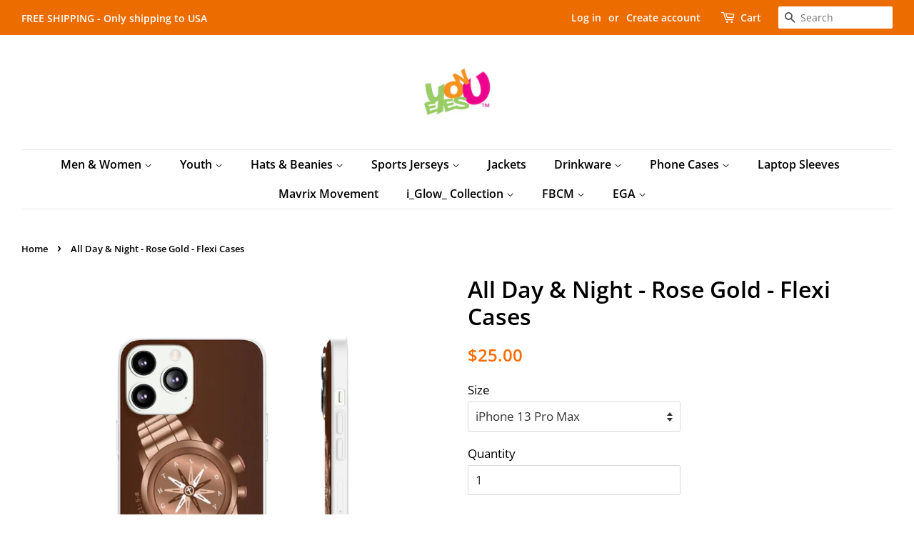

--- FILE ---
content_type: text/html; charset=utf-8
request_url: https://eyesonyouclothing.com/products/all-day-night-rose-gold-flexi-cases
body_size: 31396
content:
<!doctype html>
<html class="no-js">
<head>

  <!-- Basic page needs ================================================== -->
  <meta charset="utf-8">
  <meta http-equiv="X-UA-Compatible" content="IE=edge,chrome=1">

  
  <link rel="shortcut icon" href="//eyesonyouclothing.com/cdn/shop/files/fb_logo-01_119125df-0ef0-4116-bd3a-8df155a4ef72_32x32.jpg?v=1613669904" type="image/png" />
  

  <!-- Title and description ================================================== -->
  <title>
  All Day &amp; Night - Rose Gold - Flexi Cases &ndash; Eyes On You Clothing
  </title>

  
  <meta name="description" content="Details The Flexi Case is designed with modern form and function in mind. The Flexi Case has an extraordinary Clear TPU shell delivering frosty transparent impact resistance while allowing the allure of the smartphone to shine through.   .: Slim form and lightweight .: Totally flexible, resistant to tear .: Slimline an">
  

  <!-- Social meta ================================================== -->
  <!-- /snippets/social-meta-tags.liquid -->




<meta property="og:site_name" content="Eyes On You Clothing">
<meta property="og:url" content="https://eyesonyouclothing.com/products/all-day-night-rose-gold-flexi-cases">
<meta property="og:title" content="All Day & Night - Rose Gold - Flexi Cases">
<meta property="og:type" content="product">
<meta property="og:description" content="Details The Flexi Case is designed with modern form and function in mind. The Flexi Case has an extraordinary Clear TPU shell delivering frosty transparent impact resistance while allowing the allure of the smartphone to shine through.   .: Slim form and lightweight .: Totally flexible, resistant to tear .: Slimline an">

  <meta property="og:price:amount" content="25.00">
  <meta property="og:price:currency" content="USD">

<meta property="og:image" content="http://eyesonyouclothing.com/cdn/shop/products/6709ee579eff9014325470d451a7d1e0_1200x1200.jpg?v=1642012305"><meta property="og:image" content="http://eyesonyouclothing.com/cdn/shop/products/41228a0f687afef1c425f80f1f3c3723_1200x1200.jpg?v=1642012305"><meta property="og:image" content="http://eyesonyouclothing.com/cdn/shop/products/ace8bf333155481631bd535cd3f72175_1200x1200.jpg?v=1642012305">
<meta property="og:image:secure_url" content="https://eyesonyouclothing.com/cdn/shop/products/6709ee579eff9014325470d451a7d1e0_1200x1200.jpg?v=1642012305"><meta property="og:image:secure_url" content="https://eyesonyouclothing.com/cdn/shop/products/41228a0f687afef1c425f80f1f3c3723_1200x1200.jpg?v=1642012305"><meta property="og:image:secure_url" content="https://eyesonyouclothing.com/cdn/shop/products/ace8bf333155481631bd535cd3f72175_1200x1200.jpg?v=1642012305">


<meta name="twitter:card" content="summary_large_image">
<meta name="twitter:title" content="All Day & Night - Rose Gold - Flexi Cases">
<meta name="twitter:description" content="Details The Flexi Case is designed with modern form and function in mind. The Flexi Case has an extraordinary Clear TPU shell delivering frosty transparent impact resistance while allowing the allure of the smartphone to shine through.   .: Slim form and lightweight .: Totally flexible, resistant to tear .: Slimline an">


  <!-- Helpers ================================================== -->
  <link rel="canonical" href="https://eyesonyouclothing.com/products/all-day-night-rose-gold-flexi-cases">
  <meta name="viewport" content="width=device-width,initial-scale=1">
  <meta name="theme-color" content="#fa6b00">

  <!-- CSS ================================================== -->
  <link href="//eyesonyouclothing.com/cdn/shop/t/3/assets/timber.scss.css?v=168285531938100484441759252098" rel="stylesheet" type="text/css" media="all" />
  <link href="//eyesonyouclothing.com/cdn/shop/t/3/assets/theme.scss.css?v=108067371958121966781759252097" rel="stylesheet" type="text/css" media="all" />

  <script>
    window.theme = window.theme || {};

    var theme = {
      strings: {
        addToCart: "Add to Cart",
        soldOut: "Sold Out",
        unavailable: "Unavailable",
        zoomClose: "Close (Esc)",
        zoomPrev: "Previous (Left arrow key)",
        zoomNext: "Next (Right arrow key)",
        addressError: "Error looking up that address",
        addressNoResults: "No results for that address",
        addressQueryLimit: "You have exceeded the Google API usage limit. Consider upgrading to a \u003ca href=\"https:\/\/developers.google.com\/maps\/premium\/usage-limits\"\u003ePremium Plan\u003c\/a\u003e.",
        authError: "There was a problem authenticating your Google Maps API Key."
      },
      settings: {
        // Adding some settings to allow the editor to update correctly when they are changed
        enableWideLayout: true,
        typeAccentTransform: false,
        typeAccentSpacing: false,
        baseFontSize: '17px',
        headerBaseFontSize: '32px',
        accentFontSize: '16px'
      },
      variables: {
        mediaQueryMedium: 'screen and (max-width: 768px)',
        bpSmall: false
      },
      moneyFormat: "${{amount}}"
    }

    document.documentElement.className = document.documentElement.className.replace('no-js', 'supports-js');
  </script>

  <!-- Header hook for plugins ================================================== -->
  <script>window.performance && window.performance.mark && window.performance.mark('shopify.content_for_header.start');</script><meta id="shopify-digital-wallet" name="shopify-digital-wallet" content="/2061533235/digital_wallets/dialog">
<meta name="shopify-checkout-api-token" content="58ab2047f4aa7078b43c78c08fa205c4">
<meta id="in-context-paypal-metadata" data-shop-id="2061533235" data-venmo-supported="false" data-environment="production" data-locale="en_US" data-paypal-v4="true" data-currency="USD">
<link rel="alternate" type="application/json+oembed" href="https://eyesonyouclothing.com/products/all-day-night-rose-gold-flexi-cases.oembed">
<script async="async" src="/checkouts/internal/preloads.js?locale=en-US"></script>
<link rel="preconnect" href="https://shop.app" crossorigin="anonymous">
<script async="async" src="https://shop.app/checkouts/internal/preloads.js?locale=en-US&shop_id=2061533235" crossorigin="anonymous"></script>
<script id="apple-pay-shop-capabilities" type="application/json">{"shopId":2061533235,"countryCode":"US","currencyCode":"USD","merchantCapabilities":["supports3DS"],"merchantId":"gid:\/\/shopify\/Shop\/2061533235","merchantName":"Eyes On You Clothing","requiredBillingContactFields":["postalAddress","email"],"requiredShippingContactFields":["postalAddress","email"],"shippingType":"shipping","supportedNetworks":["visa","masterCard","amex","discover","elo","jcb"],"total":{"type":"pending","label":"Eyes On You Clothing","amount":"1.00"},"shopifyPaymentsEnabled":true,"supportsSubscriptions":true}</script>
<script id="shopify-features" type="application/json">{"accessToken":"58ab2047f4aa7078b43c78c08fa205c4","betas":["rich-media-storefront-analytics"],"domain":"eyesonyouclothing.com","predictiveSearch":true,"shopId":2061533235,"locale":"en"}</script>
<script>var Shopify = Shopify || {};
Shopify.shop = "eyes-on-you-clothing.myshopify.com";
Shopify.locale = "en";
Shopify.currency = {"active":"USD","rate":"1.0"};
Shopify.country = "US";
Shopify.theme = {"name":"Minimal","id":32433078323,"schema_name":"Minimal","schema_version":"8.4.3","theme_store_id":380,"role":"main"};
Shopify.theme.handle = "null";
Shopify.theme.style = {"id":null,"handle":null};
Shopify.cdnHost = "eyesonyouclothing.com/cdn";
Shopify.routes = Shopify.routes || {};
Shopify.routes.root = "/";</script>
<script type="module">!function(o){(o.Shopify=o.Shopify||{}).modules=!0}(window);</script>
<script>!function(o){function n(){var o=[];function n(){o.push(Array.prototype.slice.apply(arguments))}return n.q=o,n}var t=o.Shopify=o.Shopify||{};t.loadFeatures=n(),t.autoloadFeatures=n()}(window);</script>
<script>
  window.ShopifyPay = window.ShopifyPay || {};
  window.ShopifyPay.apiHost = "shop.app\/pay";
  window.ShopifyPay.redirectState = null;
</script>
<script id="shop-js-analytics" type="application/json">{"pageType":"product"}</script>
<script defer="defer" async type="module" src="//eyesonyouclothing.com/cdn/shopifycloud/shop-js/modules/v2/client.init-shop-cart-sync_BT-GjEfc.en.esm.js"></script>
<script defer="defer" async type="module" src="//eyesonyouclothing.com/cdn/shopifycloud/shop-js/modules/v2/chunk.common_D58fp_Oc.esm.js"></script>
<script defer="defer" async type="module" src="//eyesonyouclothing.com/cdn/shopifycloud/shop-js/modules/v2/chunk.modal_xMitdFEc.esm.js"></script>
<script type="module">
  await import("//eyesonyouclothing.com/cdn/shopifycloud/shop-js/modules/v2/client.init-shop-cart-sync_BT-GjEfc.en.esm.js");
await import("//eyesonyouclothing.com/cdn/shopifycloud/shop-js/modules/v2/chunk.common_D58fp_Oc.esm.js");
await import("//eyesonyouclothing.com/cdn/shopifycloud/shop-js/modules/v2/chunk.modal_xMitdFEc.esm.js");

  window.Shopify.SignInWithShop?.initShopCartSync?.({"fedCMEnabled":true,"windoidEnabled":true});

</script>
<script>
  window.Shopify = window.Shopify || {};
  if (!window.Shopify.featureAssets) window.Shopify.featureAssets = {};
  window.Shopify.featureAssets['shop-js'] = {"shop-cart-sync":["modules/v2/client.shop-cart-sync_DZOKe7Ll.en.esm.js","modules/v2/chunk.common_D58fp_Oc.esm.js","modules/v2/chunk.modal_xMitdFEc.esm.js"],"init-fed-cm":["modules/v2/client.init-fed-cm_B6oLuCjv.en.esm.js","modules/v2/chunk.common_D58fp_Oc.esm.js","modules/v2/chunk.modal_xMitdFEc.esm.js"],"shop-cash-offers":["modules/v2/client.shop-cash-offers_D2sdYoxE.en.esm.js","modules/v2/chunk.common_D58fp_Oc.esm.js","modules/v2/chunk.modal_xMitdFEc.esm.js"],"shop-login-button":["modules/v2/client.shop-login-button_QeVjl5Y3.en.esm.js","modules/v2/chunk.common_D58fp_Oc.esm.js","modules/v2/chunk.modal_xMitdFEc.esm.js"],"pay-button":["modules/v2/client.pay-button_DXTOsIq6.en.esm.js","modules/v2/chunk.common_D58fp_Oc.esm.js","modules/v2/chunk.modal_xMitdFEc.esm.js"],"shop-button":["modules/v2/client.shop-button_DQZHx9pm.en.esm.js","modules/v2/chunk.common_D58fp_Oc.esm.js","modules/v2/chunk.modal_xMitdFEc.esm.js"],"avatar":["modules/v2/client.avatar_BTnouDA3.en.esm.js"],"init-windoid":["modules/v2/client.init-windoid_CR1B-cfM.en.esm.js","modules/v2/chunk.common_D58fp_Oc.esm.js","modules/v2/chunk.modal_xMitdFEc.esm.js"],"init-shop-for-new-customer-accounts":["modules/v2/client.init-shop-for-new-customer-accounts_C_vY_xzh.en.esm.js","modules/v2/client.shop-login-button_QeVjl5Y3.en.esm.js","modules/v2/chunk.common_D58fp_Oc.esm.js","modules/v2/chunk.modal_xMitdFEc.esm.js"],"init-shop-email-lookup-coordinator":["modules/v2/client.init-shop-email-lookup-coordinator_BI7n9ZSv.en.esm.js","modules/v2/chunk.common_D58fp_Oc.esm.js","modules/v2/chunk.modal_xMitdFEc.esm.js"],"init-shop-cart-sync":["modules/v2/client.init-shop-cart-sync_BT-GjEfc.en.esm.js","modules/v2/chunk.common_D58fp_Oc.esm.js","modules/v2/chunk.modal_xMitdFEc.esm.js"],"shop-toast-manager":["modules/v2/client.shop-toast-manager_DiYdP3xc.en.esm.js","modules/v2/chunk.common_D58fp_Oc.esm.js","modules/v2/chunk.modal_xMitdFEc.esm.js"],"init-customer-accounts":["modules/v2/client.init-customer-accounts_D9ZNqS-Q.en.esm.js","modules/v2/client.shop-login-button_QeVjl5Y3.en.esm.js","modules/v2/chunk.common_D58fp_Oc.esm.js","modules/v2/chunk.modal_xMitdFEc.esm.js"],"init-customer-accounts-sign-up":["modules/v2/client.init-customer-accounts-sign-up_iGw4briv.en.esm.js","modules/v2/client.shop-login-button_QeVjl5Y3.en.esm.js","modules/v2/chunk.common_D58fp_Oc.esm.js","modules/v2/chunk.modal_xMitdFEc.esm.js"],"shop-follow-button":["modules/v2/client.shop-follow-button_CqMgW2wH.en.esm.js","modules/v2/chunk.common_D58fp_Oc.esm.js","modules/v2/chunk.modal_xMitdFEc.esm.js"],"checkout-modal":["modules/v2/client.checkout-modal_xHeaAweL.en.esm.js","modules/v2/chunk.common_D58fp_Oc.esm.js","modules/v2/chunk.modal_xMitdFEc.esm.js"],"shop-login":["modules/v2/client.shop-login_D91U-Q7h.en.esm.js","modules/v2/chunk.common_D58fp_Oc.esm.js","modules/v2/chunk.modal_xMitdFEc.esm.js"],"lead-capture":["modules/v2/client.lead-capture_BJmE1dJe.en.esm.js","modules/v2/chunk.common_D58fp_Oc.esm.js","modules/v2/chunk.modal_xMitdFEc.esm.js"],"payment-terms":["modules/v2/client.payment-terms_Ci9AEqFq.en.esm.js","modules/v2/chunk.common_D58fp_Oc.esm.js","modules/v2/chunk.modal_xMitdFEc.esm.js"]};
</script>
<script>(function() {
  var isLoaded = false;
  function asyncLoad() {
    if (isLoaded) return;
    isLoaded = true;
    var urls = ["https:\/\/static.klaviyo.com\/onsite\/js\/klaviyo.js?company_id=RTE7Bu\u0026shop=eyes-on-you-clothing.myshopify.com","https:\/\/static.klaviyo.com\/onsite\/js\/klaviyo.js?company_id=RTE7Bu\u0026shop=eyes-on-you-clothing.myshopify.com","\/\/cdn.shopify.com\/proxy\/02cc3e5cca6316602b2688d248cfa7470cd3d80e305505f7b29bdceb64d48d69\/static.cdn.printful.com\/static\/js\/external\/shopify-product-customizer.js?v=0.28\u0026shop=eyes-on-you-clothing.myshopify.com\u0026sp-cache-control=cHVibGljLCBtYXgtYWdlPTkwMA","https:\/\/storage.nfcube.com\/instafeed-05bfc496c9ba85a66158da92956ca44b.js?shop=eyes-on-you-clothing.myshopify.com"];
    for (var i = 0; i < urls.length; i++) {
      var s = document.createElement('script');
      s.type = 'text/javascript';
      s.async = true;
      s.src = urls[i];
      var x = document.getElementsByTagName('script')[0];
      x.parentNode.insertBefore(s, x);
    }
  };
  if(window.attachEvent) {
    window.attachEvent('onload', asyncLoad);
  } else {
    window.addEventListener('load', asyncLoad, false);
  }
})();</script>
<script id="__st">var __st={"a":2061533235,"offset":-18000,"reqid":"3ed84e16-dfc0-4d89-a53f-57ea066008e2-1769099593","pageurl":"eyesonyouclothing.com\/products\/all-day-night-rose-gold-flexi-cases","u":"f8610c521128","p":"product","rtyp":"product","rid":6076085960888};</script>
<script>window.ShopifyPaypalV4VisibilityTracking = true;</script>
<script id="captcha-bootstrap">!function(){'use strict';const t='contact',e='account',n='new_comment',o=[[t,t],['blogs',n],['comments',n],[t,'customer']],c=[[e,'customer_login'],[e,'guest_login'],[e,'recover_customer_password'],[e,'create_customer']],r=t=>t.map((([t,e])=>`form[action*='/${t}']:not([data-nocaptcha='true']) input[name='form_type'][value='${e}']`)).join(','),a=t=>()=>t?[...document.querySelectorAll(t)].map((t=>t.form)):[];function s(){const t=[...o],e=r(t);return a(e)}const i='password',u='form_key',d=['recaptcha-v3-token','g-recaptcha-response','h-captcha-response',i],f=()=>{try{return window.sessionStorage}catch{return}},m='__shopify_v',_=t=>t.elements[u];function p(t,e,n=!1){try{const o=window.sessionStorage,c=JSON.parse(o.getItem(e)),{data:r}=function(t){const{data:e,action:n}=t;return t[m]||n?{data:e,action:n}:{data:t,action:n}}(c);for(const[e,n]of Object.entries(r))t.elements[e]&&(t.elements[e].value=n);n&&o.removeItem(e)}catch(o){console.error('form repopulation failed',{error:o})}}const l='form_type',E='cptcha';function T(t){t.dataset[E]=!0}const w=window,h=w.document,L='Shopify',v='ce_forms',y='captcha';let A=!1;((t,e)=>{const n=(g='f06e6c50-85a8-45c8-87d0-21a2b65856fe',I='https://cdn.shopify.com/shopifycloud/storefront-forms-hcaptcha/ce_storefront_forms_captcha_hcaptcha.v1.5.2.iife.js',D={infoText:'Protected by hCaptcha',privacyText:'Privacy',termsText:'Terms'},(t,e,n)=>{const o=w[L][v],c=o.bindForm;if(c)return c(t,g,e,D).then(n);var r;o.q.push([[t,g,e,D],n]),r=I,A||(h.body.append(Object.assign(h.createElement('script'),{id:'captcha-provider',async:!0,src:r})),A=!0)});var g,I,D;w[L]=w[L]||{},w[L][v]=w[L][v]||{},w[L][v].q=[],w[L][y]=w[L][y]||{},w[L][y].protect=function(t,e){n(t,void 0,e),T(t)},Object.freeze(w[L][y]),function(t,e,n,w,h,L){const[v,y,A,g]=function(t,e,n){const i=e?o:[],u=t?c:[],d=[...i,...u],f=r(d),m=r(i),_=r(d.filter((([t,e])=>n.includes(e))));return[a(f),a(m),a(_),s()]}(w,h,L),I=t=>{const e=t.target;return e instanceof HTMLFormElement?e:e&&e.form},D=t=>v().includes(t);t.addEventListener('submit',(t=>{const e=I(t);if(!e)return;const n=D(e)&&!e.dataset.hcaptchaBound&&!e.dataset.recaptchaBound,o=_(e),c=g().includes(e)&&(!o||!o.value);(n||c)&&t.preventDefault(),c&&!n&&(function(t){try{if(!f())return;!function(t){const e=f();if(!e)return;const n=_(t);if(!n)return;const o=n.value;o&&e.removeItem(o)}(t);const e=Array.from(Array(32),(()=>Math.random().toString(36)[2])).join('');!function(t,e){_(t)||t.append(Object.assign(document.createElement('input'),{type:'hidden',name:u})),t.elements[u].value=e}(t,e),function(t,e){const n=f();if(!n)return;const o=[...t.querySelectorAll(`input[type='${i}']`)].map((({name:t})=>t)),c=[...d,...o],r={};for(const[a,s]of new FormData(t).entries())c.includes(a)||(r[a]=s);n.setItem(e,JSON.stringify({[m]:1,action:t.action,data:r}))}(t,e)}catch(e){console.error('failed to persist form',e)}}(e),e.submit())}));const S=(t,e)=>{t&&!t.dataset[E]&&(n(t,e.some((e=>e===t))),T(t))};for(const o of['focusin','change'])t.addEventListener(o,(t=>{const e=I(t);D(e)&&S(e,y())}));const B=e.get('form_key'),M=e.get(l),P=B&&M;t.addEventListener('DOMContentLoaded',(()=>{const t=y();if(P)for(const e of t)e.elements[l].value===M&&p(e,B);[...new Set([...A(),...v().filter((t=>'true'===t.dataset.shopifyCaptcha))])].forEach((e=>S(e,t)))}))}(h,new URLSearchParams(w.location.search),n,t,e,['guest_login'])})(!0,!0)}();</script>
<script integrity="sha256-4kQ18oKyAcykRKYeNunJcIwy7WH5gtpwJnB7kiuLZ1E=" data-source-attribution="shopify.loadfeatures" defer="defer" src="//eyesonyouclothing.com/cdn/shopifycloud/storefront/assets/storefront/load_feature-a0a9edcb.js" crossorigin="anonymous"></script>
<script crossorigin="anonymous" defer="defer" src="//eyesonyouclothing.com/cdn/shopifycloud/storefront/assets/shopify_pay/storefront-65b4c6d7.js?v=20250812"></script>
<script data-source-attribution="shopify.dynamic_checkout.dynamic.init">var Shopify=Shopify||{};Shopify.PaymentButton=Shopify.PaymentButton||{isStorefrontPortableWallets:!0,init:function(){window.Shopify.PaymentButton.init=function(){};var t=document.createElement("script");t.src="https://eyesonyouclothing.com/cdn/shopifycloud/portable-wallets/latest/portable-wallets.en.js",t.type="module",document.head.appendChild(t)}};
</script>
<script data-source-attribution="shopify.dynamic_checkout.buyer_consent">
  function portableWalletsHideBuyerConsent(e){var t=document.getElementById("shopify-buyer-consent"),n=document.getElementById("shopify-subscription-policy-button");t&&n&&(t.classList.add("hidden"),t.setAttribute("aria-hidden","true"),n.removeEventListener("click",e))}function portableWalletsShowBuyerConsent(e){var t=document.getElementById("shopify-buyer-consent"),n=document.getElementById("shopify-subscription-policy-button");t&&n&&(t.classList.remove("hidden"),t.removeAttribute("aria-hidden"),n.addEventListener("click",e))}window.Shopify?.PaymentButton&&(window.Shopify.PaymentButton.hideBuyerConsent=portableWalletsHideBuyerConsent,window.Shopify.PaymentButton.showBuyerConsent=portableWalletsShowBuyerConsent);
</script>
<script data-source-attribution="shopify.dynamic_checkout.cart.bootstrap">document.addEventListener("DOMContentLoaded",(function(){function t(){return document.querySelector("shopify-accelerated-checkout-cart, shopify-accelerated-checkout")}if(t())Shopify.PaymentButton.init();else{new MutationObserver((function(e,n){t()&&(Shopify.PaymentButton.init(),n.disconnect())})).observe(document.body,{childList:!0,subtree:!0})}}));
</script>
<link id="shopify-accelerated-checkout-styles" rel="stylesheet" media="screen" href="https://eyesonyouclothing.com/cdn/shopifycloud/portable-wallets/latest/accelerated-checkout-backwards-compat.css" crossorigin="anonymous">
<style id="shopify-accelerated-checkout-cart">
        #shopify-buyer-consent {
  margin-top: 1em;
  display: inline-block;
  width: 100%;
}

#shopify-buyer-consent.hidden {
  display: none;
}

#shopify-subscription-policy-button {
  background: none;
  border: none;
  padding: 0;
  text-decoration: underline;
  font-size: inherit;
  cursor: pointer;
}

#shopify-subscription-policy-button::before {
  box-shadow: none;
}

      </style>

<script>window.performance && window.performance.mark && window.performance.mark('shopify.content_for_header.end');</script>

  <script src="//eyesonyouclothing.com/cdn/shop/t/3/assets/jquery-2.2.3.min.js?v=58211863146907186831537548698" type="text/javascript"></script>

  <script src="//eyesonyouclothing.com/cdn/shop/t/3/assets/lazysizes.min.js?v=177476512571513845041537548698" async="async"></script>

  
  

<link href="https://monorail-edge.shopifysvc.com" rel="dns-prefetch">
<script>(function(){if ("sendBeacon" in navigator && "performance" in window) {try {var session_token_from_headers = performance.getEntriesByType('navigation')[0].serverTiming.find(x => x.name == '_s').description;} catch {var session_token_from_headers = undefined;}var session_cookie_matches = document.cookie.match(/_shopify_s=([^;]*)/);var session_token_from_cookie = session_cookie_matches && session_cookie_matches.length === 2 ? session_cookie_matches[1] : "";var session_token = session_token_from_headers || session_token_from_cookie || "";function handle_abandonment_event(e) {var entries = performance.getEntries().filter(function(entry) {return /monorail-edge.shopifysvc.com/.test(entry.name);});if (!window.abandonment_tracked && entries.length === 0) {window.abandonment_tracked = true;var currentMs = Date.now();var navigation_start = performance.timing.navigationStart;var payload = {shop_id: 2061533235,url: window.location.href,navigation_start,duration: currentMs - navigation_start,session_token,page_type: "product"};window.navigator.sendBeacon("https://monorail-edge.shopifysvc.com/v1/produce", JSON.stringify({schema_id: "online_store_buyer_site_abandonment/1.1",payload: payload,metadata: {event_created_at_ms: currentMs,event_sent_at_ms: currentMs}}));}}window.addEventListener('pagehide', handle_abandonment_event);}}());</script>
<script id="web-pixels-manager-setup">(function e(e,d,r,n,o){if(void 0===o&&(o={}),!Boolean(null===(a=null===(i=window.Shopify)||void 0===i?void 0:i.analytics)||void 0===a?void 0:a.replayQueue)){var i,a;window.Shopify=window.Shopify||{};var t=window.Shopify;t.analytics=t.analytics||{};var s=t.analytics;s.replayQueue=[],s.publish=function(e,d,r){return s.replayQueue.push([e,d,r]),!0};try{self.performance.mark("wpm:start")}catch(e){}var l=function(){var e={modern:/Edge?\/(1{2}[4-9]|1[2-9]\d|[2-9]\d{2}|\d{4,})\.\d+(\.\d+|)|Firefox\/(1{2}[4-9]|1[2-9]\d|[2-9]\d{2}|\d{4,})\.\d+(\.\d+|)|Chrom(ium|e)\/(9{2}|\d{3,})\.\d+(\.\d+|)|(Maci|X1{2}).+ Version\/(15\.\d+|(1[6-9]|[2-9]\d|\d{3,})\.\d+)([,.]\d+|)( \(\w+\)|)( Mobile\/\w+|) Safari\/|Chrome.+OPR\/(9{2}|\d{3,})\.\d+\.\d+|(CPU[ +]OS|iPhone[ +]OS|CPU[ +]iPhone|CPU IPhone OS|CPU iPad OS)[ +]+(15[._]\d+|(1[6-9]|[2-9]\d|\d{3,})[._]\d+)([._]\d+|)|Android:?[ /-](13[3-9]|1[4-9]\d|[2-9]\d{2}|\d{4,})(\.\d+|)(\.\d+|)|Android.+Firefox\/(13[5-9]|1[4-9]\d|[2-9]\d{2}|\d{4,})\.\d+(\.\d+|)|Android.+Chrom(ium|e)\/(13[3-9]|1[4-9]\d|[2-9]\d{2}|\d{4,})\.\d+(\.\d+|)|SamsungBrowser\/([2-9]\d|\d{3,})\.\d+/,legacy:/Edge?\/(1[6-9]|[2-9]\d|\d{3,})\.\d+(\.\d+|)|Firefox\/(5[4-9]|[6-9]\d|\d{3,})\.\d+(\.\d+|)|Chrom(ium|e)\/(5[1-9]|[6-9]\d|\d{3,})\.\d+(\.\d+|)([\d.]+$|.*Safari\/(?![\d.]+ Edge\/[\d.]+$))|(Maci|X1{2}).+ Version\/(10\.\d+|(1[1-9]|[2-9]\d|\d{3,})\.\d+)([,.]\d+|)( \(\w+\)|)( Mobile\/\w+|) Safari\/|Chrome.+OPR\/(3[89]|[4-9]\d|\d{3,})\.\d+\.\d+|(CPU[ +]OS|iPhone[ +]OS|CPU[ +]iPhone|CPU IPhone OS|CPU iPad OS)[ +]+(10[._]\d+|(1[1-9]|[2-9]\d|\d{3,})[._]\d+)([._]\d+|)|Android:?[ /-](13[3-9]|1[4-9]\d|[2-9]\d{2}|\d{4,})(\.\d+|)(\.\d+|)|Mobile Safari.+OPR\/([89]\d|\d{3,})\.\d+\.\d+|Android.+Firefox\/(13[5-9]|1[4-9]\d|[2-9]\d{2}|\d{4,})\.\d+(\.\d+|)|Android.+Chrom(ium|e)\/(13[3-9]|1[4-9]\d|[2-9]\d{2}|\d{4,})\.\d+(\.\d+|)|Android.+(UC? ?Browser|UCWEB|U3)[ /]?(15\.([5-9]|\d{2,})|(1[6-9]|[2-9]\d|\d{3,})\.\d+)\.\d+|SamsungBrowser\/(5\.\d+|([6-9]|\d{2,})\.\d+)|Android.+MQ{2}Browser\/(14(\.(9|\d{2,})|)|(1[5-9]|[2-9]\d|\d{3,})(\.\d+|))(\.\d+|)|K[Aa][Ii]OS\/(3\.\d+|([4-9]|\d{2,})\.\d+)(\.\d+|)/},d=e.modern,r=e.legacy,n=navigator.userAgent;return n.match(d)?"modern":n.match(r)?"legacy":"unknown"}(),u="modern"===l?"modern":"legacy",c=(null!=n?n:{modern:"",legacy:""})[u],f=function(e){return[e.baseUrl,"/wpm","/b",e.hashVersion,"modern"===e.buildTarget?"m":"l",".js"].join("")}({baseUrl:d,hashVersion:r,buildTarget:u}),m=function(e){var d=e.version,r=e.bundleTarget,n=e.surface,o=e.pageUrl,i=e.monorailEndpoint;return{emit:function(e){var a=e.status,t=e.errorMsg,s=(new Date).getTime(),l=JSON.stringify({metadata:{event_sent_at_ms:s},events:[{schema_id:"web_pixels_manager_load/3.1",payload:{version:d,bundle_target:r,page_url:o,status:a,surface:n,error_msg:t},metadata:{event_created_at_ms:s}}]});if(!i)return console&&console.warn&&console.warn("[Web Pixels Manager] No Monorail endpoint provided, skipping logging."),!1;try{return self.navigator.sendBeacon.bind(self.navigator)(i,l)}catch(e){}var u=new XMLHttpRequest;try{return u.open("POST",i,!0),u.setRequestHeader("Content-Type","text/plain"),u.send(l),!0}catch(e){return console&&console.warn&&console.warn("[Web Pixels Manager] Got an unhandled error while logging to Monorail."),!1}}}}({version:r,bundleTarget:l,surface:e.surface,pageUrl:self.location.href,monorailEndpoint:e.monorailEndpoint});try{o.browserTarget=l,function(e){var d=e.src,r=e.async,n=void 0===r||r,o=e.onload,i=e.onerror,a=e.sri,t=e.scriptDataAttributes,s=void 0===t?{}:t,l=document.createElement("script"),u=document.querySelector("head"),c=document.querySelector("body");if(l.async=n,l.src=d,a&&(l.integrity=a,l.crossOrigin="anonymous"),s)for(var f in s)if(Object.prototype.hasOwnProperty.call(s,f))try{l.dataset[f]=s[f]}catch(e){}if(o&&l.addEventListener("load",o),i&&l.addEventListener("error",i),u)u.appendChild(l);else{if(!c)throw new Error("Did not find a head or body element to append the script");c.appendChild(l)}}({src:f,async:!0,onload:function(){if(!function(){var e,d;return Boolean(null===(d=null===(e=window.Shopify)||void 0===e?void 0:e.analytics)||void 0===d?void 0:d.initialized)}()){var d=window.webPixelsManager.init(e)||void 0;if(d){var r=window.Shopify.analytics;r.replayQueue.forEach((function(e){var r=e[0],n=e[1],o=e[2];d.publishCustomEvent(r,n,o)})),r.replayQueue=[],r.publish=d.publishCustomEvent,r.visitor=d.visitor,r.initialized=!0}}},onerror:function(){return m.emit({status:"failed",errorMsg:"".concat(f," has failed to load")})},sri:function(e){var d=/^sha384-[A-Za-z0-9+/=]+$/;return"string"==typeof e&&d.test(e)}(c)?c:"",scriptDataAttributes:o}),m.emit({status:"loading"})}catch(e){m.emit({status:"failed",errorMsg:(null==e?void 0:e.message)||"Unknown error"})}}})({shopId: 2061533235,storefrontBaseUrl: "https://eyesonyouclothing.com",extensionsBaseUrl: "https://extensions.shopifycdn.com/cdn/shopifycloud/web-pixels-manager",monorailEndpoint: "https://monorail-edge.shopifysvc.com/unstable/produce_batch",surface: "storefront-renderer",enabledBetaFlags: ["2dca8a86"],webPixelsConfigList: [{"id":"417562899","configuration":"{\"pixel_id\":\"578920246834078\",\"pixel_type\":\"facebook_pixel\",\"metaapp_system_user_token\":\"-\"}","eventPayloadVersion":"v1","runtimeContext":"OPEN","scriptVersion":"ca16bc87fe92b6042fbaa3acc2fbdaa6","type":"APP","apiClientId":2329312,"privacyPurposes":["ANALYTICS","MARKETING","SALE_OF_DATA"],"dataSharingAdjustments":{"protectedCustomerApprovalScopes":["read_customer_address","read_customer_email","read_customer_name","read_customer_personal_data","read_customer_phone"]}},{"id":"242286867","configuration":"{\"storeIdentity\":\"eyes-on-you-clothing.myshopify.com\",\"baseURL\":\"https:\\\/\\\/api.printful.com\\\/shopify-pixels\"}","eventPayloadVersion":"v1","runtimeContext":"STRICT","scriptVersion":"74f275712857ab41bea9d998dcb2f9da","type":"APP","apiClientId":156624,"privacyPurposes":["ANALYTICS","MARKETING","SALE_OF_DATA"],"dataSharingAdjustments":{"protectedCustomerApprovalScopes":["read_customer_address","read_customer_email","read_customer_name","read_customer_personal_data","read_customer_phone"]}},{"id":"shopify-app-pixel","configuration":"{}","eventPayloadVersion":"v1","runtimeContext":"STRICT","scriptVersion":"0450","apiClientId":"shopify-pixel","type":"APP","privacyPurposes":["ANALYTICS","MARKETING"]},{"id":"shopify-custom-pixel","eventPayloadVersion":"v1","runtimeContext":"LAX","scriptVersion":"0450","apiClientId":"shopify-pixel","type":"CUSTOM","privacyPurposes":["ANALYTICS","MARKETING"]}],isMerchantRequest: false,initData: {"shop":{"name":"Eyes On You Clothing","paymentSettings":{"currencyCode":"USD"},"myshopifyDomain":"eyes-on-you-clothing.myshopify.com","countryCode":"US","storefrontUrl":"https:\/\/eyesonyouclothing.com"},"customer":null,"cart":null,"checkout":null,"productVariants":[{"price":{"amount":25.0,"currencyCode":"USD"},"product":{"title":"All Day \u0026 Night - Rose Gold - Flexi Cases","vendor":"Printify","id":"6076085960888","untranslatedTitle":"All Day \u0026 Night - Rose Gold - Flexi Cases","url":"\/products\/all-day-night-rose-gold-flexi-cases","type":"Phone Case"},"id":"41062875037880","image":{"src":"\/\/eyesonyouclothing.com\/cdn\/shop\/products\/6709ee579eff9014325470d451a7d1e0.jpg?v=1642012305"},"sku":"17920627903622246410","title":"iPhone 13 Pro Max","untranslatedTitle":"iPhone 13 Pro Max"},{"price":{"amount":25.0,"currencyCode":"USD"},"product":{"title":"All Day \u0026 Night - Rose Gold - Flexi Cases","vendor":"Printify","id":"6076085960888","untranslatedTitle":"All Day \u0026 Night - Rose Gold - Flexi Cases","url":"\/products\/all-day-night-rose-gold-flexi-cases","type":"Phone Case"},"id":"41062875070648","image":{"src":"\/\/eyesonyouclothing.com\/cdn\/shop\/products\/9cb6318d86d80647e85c79d37917fc9f.jpg?v=1642012305"},"sku":"33318324416767120176","title":"iPhone 13","untranslatedTitle":"iPhone 13"},{"price":{"amount":25.0,"currencyCode":"USD"},"product":{"title":"All Day \u0026 Night - Rose Gold - Flexi Cases","vendor":"Printify","id":"6076085960888","untranslatedTitle":"All Day \u0026 Night - Rose Gold - Flexi Cases","url":"\/products\/all-day-night-rose-gold-flexi-cases","type":"Phone Case"},"id":"41062875103416","image":{"src":"\/\/eyesonyouclothing.com\/cdn\/shop\/products\/52110fa559e695c4cab7204af1a864d0.jpg?v=1642012315"},"sku":"51617903874917186909","title":"iPhone 13 Mini","untranslatedTitle":"iPhone 13 Mini"},{"price":{"amount":25.0,"currencyCode":"USD"},"product":{"title":"All Day \u0026 Night - Rose Gold - Flexi Cases","vendor":"Printify","id":"6076085960888","untranslatedTitle":"All Day \u0026 Night - Rose Gold - Flexi Cases","url":"\/products\/all-day-night-rose-gold-flexi-cases","type":"Phone Case"},"id":"37526324248760","image":{"src":"\/\/eyesonyouclothing.com\/cdn\/shop\/products\/b5b0a7e1cbf199f115d9de1ce90baa5d.jpg?v=1642012315"},"sku":"1884337322","title":"iPhone 12 Pro","untranslatedTitle":"iPhone 12 Pro"},{"price":{"amount":25.0,"currencyCode":"USD"},"product":{"title":"All Day \u0026 Night - Rose Gold - Flexi Cases","vendor":"Printify","id":"6076085960888","untranslatedTitle":"All Day \u0026 Night - Rose Gold - Flexi Cases","url":"\/products\/all-day-night-rose-gold-flexi-cases","type":"Phone Case"},"id":"37526324412600","image":{"src":"\/\/eyesonyouclothing.com\/cdn\/shop\/products\/126bc1a889e010cef1d574693555f90c.jpg?v=1642012321"},"sku":"1884337332","title":"iPhone 11","untranslatedTitle":"iPhone 11"},{"price":{"amount":25.0,"currencyCode":"USD"},"product":{"title":"All Day \u0026 Night - Rose Gold - Flexi Cases","vendor":"Printify","id":"6076085960888","untranslatedTitle":"All Day \u0026 Night - Rose Gold - Flexi Cases","url":"\/products\/all-day-night-rose-gold-flexi-cases","type":"Phone Case"},"id":"37526324445368","image":{"src":"\/\/eyesonyouclothing.com\/cdn\/shop\/products\/9606ebaaffa161f2bc157253eb227334.jpg?v=1642012328"},"sku":"1884337334","title":"iPhone 11 Pro","untranslatedTitle":"iPhone 11 Pro"},{"price":{"amount":25.0,"currencyCode":"USD"},"product":{"title":"All Day \u0026 Night - Rose Gold - Flexi Cases","vendor":"Printify","id":"6076085960888","untranslatedTitle":"All Day \u0026 Night - Rose Gold - Flexi Cases","url":"\/products\/all-day-night-rose-gold-flexi-cases","type":"Phone Case"},"id":"37526324478136","image":{"src":"\/\/eyesonyouclothing.com\/cdn\/shop\/products\/41bbf29ee0fb819f86151f0e2590f673.jpg?v=1642012328"},"sku":"1884337336","title":"iPhone 11 Pro Max","untranslatedTitle":"iPhone 11 Pro Max"},{"price":{"amount":25.0,"currencyCode":"USD"},"product":{"title":"All Day \u0026 Night - Rose Gold - Flexi Cases","vendor":"Printify","id":"6076085960888","untranslatedTitle":"All Day \u0026 Night - Rose Gold - Flexi Cases","url":"\/products\/all-day-night-rose-gold-flexi-cases","type":"Phone Case"},"id":"41062875136184","image":{"src":"\/\/eyesonyouclothing.com\/cdn\/shop\/products\/aa9f60c3ed15410ff4a8da48dbc5ab70.jpg?v=1642012336"},"sku":"25680738187372639392","title":"iPhone 13 Pro","untranslatedTitle":"iPhone 13 Pro"},{"price":{"amount":25.0,"currencyCode":"USD"},"product":{"title":"All Day \u0026 Night - Rose Gold - Flexi Cases","vendor":"Printify","id":"6076085960888","untranslatedTitle":"All Day \u0026 Night - Rose Gold - Flexi Cases","url":"\/products\/all-day-night-rose-gold-flexi-cases","type":"Phone Case"},"id":"37526324510904","image":{"src":"\/\/eyesonyouclothing.com\/cdn\/shop\/products\/6eb256ddb89e3dc5bbe540c3b61948ac.jpg?v=1642012336"},"sku":"1884337338","title":"iPhone X","untranslatedTitle":"iPhone X"},{"price":{"amount":25.0,"currencyCode":"USD"},"product":{"title":"All Day \u0026 Night - Rose Gold - Flexi Cases","vendor":"Printify","id":"6076085960888","untranslatedTitle":"All Day \u0026 Night - Rose Gold - Flexi Cases","url":"\/products\/all-day-night-rose-gold-flexi-cases","type":"Phone Case"},"id":"37526324019384","image":{"src":"\/\/eyesonyouclothing.com\/cdn\/shop\/products\/ec4aa108520aceee233cfa58ae09cc0d.jpg?v=1642012344"},"sku":"1884337306","title":"iPhone XR","untranslatedTitle":"iPhone XR"},{"price":{"amount":25.0,"currencyCode":"USD"},"product":{"title":"All Day \u0026 Night - Rose Gold - Flexi Cases","vendor":"Printify","id":"6076085960888","untranslatedTitle":"All Day \u0026 Night - Rose Gold - Flexi Cases","url":"\/products\/all-day-night-rose-gold-flexi-cases","type":"Phone Case"},"id":"37526324052152","image":{"src":"\/\/eyesonyouclothing.com\/cdn\/shop\/products\/edafd44b00e9d8cf9d502ff1e767a308.jpg?v=1642012344"},"sku":"1884337308","title":"iPhone XS MAX","untranslatedTitle":"iPhone XS MAX"},{"price":{"amount":25.0,"currencyCode":"USD"},"product":{"title":"All Day \u0026 Night - Rose Gold - Flexi Cases","vendor":"Printify","id":"6076085960888","untranslatedTitle":"All Day \u0026 Night - Rose Gold - Flexi Cases","url":"\/products\/all-day-night-rose-gold-flexi-cases","type":"Phone Case"},"id":"37526324084920","image":{"src":"\/\/eyesonyouclothing.com\/cdn\/shop\/products\/95556ca94600557d98a298b341804df8.jpg?v=1642012351"},"sku":"1884337310","title":"iPhone XS","untranslatedTitle":"iPhone XS"},{"price":{"amount":25.0,"currencyCode":"USD"},"product":{"title":"All Day \u0026 Night - Rose Gold - Flexi Cases","vendor":"Printify","id":"6076085960888","untranslatedTitle":"All Day \u0026 Night - Rose Gold - Flexi Cases","url":"\/products\/all-day-night-rose-gold-flexi-cases","type":"Phone Case"},"id":"37526324117688","image":{"src":"\/\/eyesonyouclothing.com\/cdn\/shop\/products\/74d80dbefc402cd9d124ddc1e7191265.jpg?v=1642012357"},"sku":"1884337312","title":"iPhone 8","untranslatedTitle":"iPhone 8"},{"price":{"amount":25.0,"currencyCode":"USD"},"product":{"title":"All Day \u0026 Night - Rose Gold - Flexi Cases","vendor":"Printify","id":"6076085960888","untranslatedTitle":"All Day \u0026 Night - Rose Gold - Flexi Cases","url":"\/products\/all-day-night-rose-gold-flexi-cases","type":"Phone Case"},"id":"37526324150456","image":{"src":"\/\/eyesonyouclothing.com\/cdn\/shop\/products\/2e09e977721bb0e22d6977d66bbbe6e8.jpg?v=1642012357"},"sku":"1884337314","title":"iPhone 8 Plus","untranslatedTitle":"iPhone 8 Plus"},{"price":{"amount":25.0,"currencyCode":"USD"},"product":{"title":"All Day \u0026 Night - Rose Gold - Flexi Cases","vendor":"Printify","id":"6076085960888","untranslatedTitle":"All Day \u0026 Night - Rose Gold - Flexi Cases","url":"\/products\/all-day-night-rose-gold-flexi-cases","type":"Phone Case"},"id":"37526324183224","image":{"src":"\/\/eyesonyouclothing.com\/cdn\/shop\/products\/abebc02b1e652bb06563cf9d861d367d.jpg?v=1642012364"},"sku":"1884337316","title":"iPhone 7","untranslatedTitle":"iPhone 7"},{"price":{"amount":25.0,"currencyCode":"USD"},"product":{"title":"All Day \u0026 Night - Rose Gold - Flexi Cases","vendor":"Printify","id":"6076085960888","untranslatedTitle":"All Day \u0026 Night - Rose Gold - Flexi Cases","url":"\/products\/all-day-night-rose-gold-flexi-cases","type":"Phone Case"},"id":"37526324215992","image":{"src":"\/\/eyesonyouclothing.com\/cdn\/shop\/products\/a72be98d127973c58e501e97aabc6939.jpg?v=1642012375"},"sku":"1884337318","title":"iPhone 7 Plus","untranslatedTitle":"iPhone 7 Plus"},{"price":{"amount":25.0,"currencyCode":"USD"},"product":{"title":"All Day \u0026 Night - Rose Gold - Flexi Cases","vendor":"Printify","id":"6076085960888","untranslatedTitle":"All Day \u0026 Night - Rose Gold - Flexi Cases","url":"\/products\/all-day-night-rose-gold-flexi-cases","type":"Phone Case"},"id":"37526324314296","image":{"src":"\/\/eyesonyouclothing.com\/cdn\/shop\/products\/d78af5c93e3683e93bc270a5a8b5c165.jpg?v=1642012375"},"sku":"1884337324","title":"Samsung Galaxy S10","untranslatedTitle":"Samsung Galaxy S10"},{"price":{"amount":25.0,"currencyCode":"USD"},"product":{"title":"All Day \u0026 Night - Rose Gold - Flexi Cases","vendor":"Printify","id":"6076085960888","untranslatedTitle":"All Day \u0026 Night - Rose Gold - Flexi Cases","url":"\/products\/all-day-night-rose-gold-flexi-cases","type":"Phone Case"},"id":"37526324379832","image":{"src":"\/\/eyesonyouclothing.com\/cdn\/shop\/products\/359ef1ad6c2a261a92386ae523877905.jpg?v=1642012381"},"sku":"1884337328","title":"Samsung Galaxy S10E","untranslatedTitle":"Samsung Galaxy S10E"},{"price":{"amount":25.0,"currencyCode":"USD"},"product":{"title":"All Day \u0026 Night - Rose Gold - Flexi Cases","vendor":"Printify","id":"6076085960888","untranslatedTitle":"All Day \u0026 Night - Rose Gold - Flexi Cases","url":"\/products\/all-day-night-rose-gold-flexi-cases","type":"Phone Case"},"id":"37526324347064","image":{"src":"\/\/eyesonyouclothing.com\/cdn\/shop\/products\/93350d2064f4e1f41014c4579ae63b83.jpg?v=1642012381"},"sku":"1884337326","title":"Samsung Galaxy S10 Plus","untranslatedTitle":"Samsung Galaxy S10 Plus"},{"price":{"amount":25.0,"currencyCode":"USD"},"product":{"title":"All Day \u0026 Night - Rose Gold - Flexi Cases","vendor":"Printify","id":"6076085960888","untranslatedTitle":"All Day \u0026 Night - Rose Gold - Flexi Cases","url":"\/products\/all-day-night-rose-gold-flexi-cases","type":"Phone Case"},"id":"37526323986616","image":{"src":"\/\/eyesonyouclothing.com\/cdn\/shop\/products\/9c801f2c84a312fd04fd47cc90e14af5.jpg?v=1642012388"},"sku":"1884337304","title":"iPhone 12","untranslatedTitle":"iPhone 12"}],"purchasingCompany":null},},"https://eyesonyouclothing.com/cdn","fcfee988w5aeb613cpc8e4bc33m6693e112",{"modern":"","legacy":""},{"shopId":"2061533235","storefrontBaseUrl":"https:\/\/eyesonyouclothing.com","extensionBaseUrl":"https:\/\/extensions.shopifycdn.com\/cdn\/shopifycloud\/web-pixels-manager","surface":"storefront-renderer","enabledBetaFlags":"[\"2dca8a86\"]","isMerchantRequest":"false","hashVersion":"fcfee988w5aeb613cpc8e4bc33m6693e112","publish":"custom","events":"[[\"page_viewed\",{}],[\"product_viewed\",{\"productVariant\":{\"price\":{\"amount\":25.0,\"currencyCode\":\"USD\"},\"product\":{\"title\":\"All Day \u0026 Night - Rose Gold - Flexi Cases\",\"vendor\":\"Printify\",\"id\":\"6076085960888\",\"untranslatedTitle\":\"All Day \u0026 Night - Rose Gold - Flexi Cases\",\"url\":\"\/products\/all-day-night-rose-gold-flexi-cases\",\"type\":\"Phone Case\"},\"id\":\"41062875037880\",\"image\":{\"src\":\"\/\/eyesonyouclothing.com\/cdn\/shop\/products\/6709ee579eff9014325470d451a7d1e0.jpg?v=1642012305\"},\"sku\":\"17920627903622246410\",\"title\":\"iPhone 13 Pro Max\",\"untranslatedTitle\":\"iPhone 13 Pro Max\"}}]]"});</script><script>
  window.ShopifyAnalytics = window.ShopifyAnalytics || {};
  window.ShopifyAnalytics.meta = window.ShopifyAnalytics.meta || {};
  window.ShopifyAnalytics.meta.currency = 'USD';
  var meta = {"product":{"id":6076085960888,"gid":"gid:\/\/shopify\/Product\/6076085960888","vendor":"Printify","type":"Phone Case","handle":"all-day-night-rose-gold-flexi-cases","variants":[{"id":41062875037880,"price":2500,"name":"All Day \u0026 Night - Rose Gold - Flexi Cases - iPhone 13 Pro Max","public_title":"iPhone 13 Pro Max","sku":"17920627903622246410"},{"id":41062875070648,"price":2500,"name":"All Day \u0026 Night - Rose Gold - Flexi Cases - iPhone 13","public_title":"iPhone 13","sku":"33318324416767120176"},{"id":41062875103416,"price":2500,"name":"All Day \u0026 Night - Rose Gold - Flexi Cases - iPhone 13 Mini","public_title":"iPhone 13 Mini","sku":"51617903874917186909"},{"id":37526324248760,"price":2500,"name":"All Day \u0026 Night - Rose Gold - Flexi Cases - iPhone 12 Pro","public_title":"iPhone 12 Pro","sku":"1884337322"},{"id":37526324412600,"price":2500,"name":"All Day \u0026 Night - Rose Gold - Flexi Cases - iPhone 11","public_title":"iPhone 11","sku":"1884337332"},{"id":37526324445368,"price":2500,"name":"All Day \u0026 Night - Rose Gold - Flexi Cases - iPhone 11 Pro","public_title":"iPhone 11 Pro","sku":"1884337334"},{"id":37526324478136,"price":2500,"name":"All Day \u0026 Night - Rose Gold - Flexi Cases - iPhone 11 Pro Max","public_title":"iPhone 11 Pro Max","sku":"1884337336"},{"id":41062875136184,"price":2500,"name":"All Day \u0026 Night - Rose Gold - Flexi Cases - iPhone 13 Pro","public_title":"iPhone 13 Pro","sku":"25680738187372639392"},{"id":37526324510904,"price":2500,"name":"All Day \u0026 Night - Rose Gold - Flexi Cases - iPhone X","public_title":"iPhone X","sku":"1884337338"},{"id":37526324019384,"price":2500,"name":"All Day \u0026 Night - Rose Gold - Flexi Cases - iPhone XR","public_title":"iPhone XR","sku":"1884337306"},{"id":37526324052152,"price":2500,"name":"All Day \u0026 Night - Rose Gold - Flexi Cases - iPhone XS MAX","public_title":"iPhone XS MAX","sku":"1884337308"},{"id":37526324084920,"price":2500,"name":"All Day \u0026 Night - Rose Gold - Flexi Cases - iPhone XS","public_title":"iPhone XS","sku":"1884337310"},{"id":37526324117688,"price":2500,"name":"All Day \u0026 Night - Rose Gold - Flexi Cases - iPhone 8","public_title":"iPhone 8","sku":"1884337312"},{"id":37526324150456,"price":2500,"name":"All Day \u0026 Night - Rose Gold - Flexi Cases - iPhone 8 Plus","public_title":"iPhone 8 Plus","sku":"1884337314"},{"id":37526324183224,"price":2500,"name":"All Day \u0026 Night - Rose Gold - Flexi Cases - iPhone 7","public_title":"iPhone 7","sku":"1884337316"},{"id":37526324215992,"price":2500,"name":"All Day \u0026 Night - Rose Gold - Flexi Cases - iPhone 7 Plus","public_title":"iPhone 7 Plus","sku":"1884337318"},{"id":37526324314296,"price":2500,"name":"All Day \u0026 Night - Rose Gold - Flexi Cases - Samsung Galaxy S10","public_title":"Samsung Galaxy S10","sku":"1884337324"},{"id":37526324379832,"price":2500,"name":"All Day \u0026 Night - Rose Gold - Flexi Cases - Samsung Galaxy S10E","public_title":"Samsung Galaxy S10E","sku":"1884337328"},{"id":37526324347064,"price":2500,"name":"All Day \u0026 Night - Rose Gold - Flexi Cases - Samsung Galaxy S10 Plus","public_title":"Samsung Galaxy S10 Plus","sku":"1884337326"},{"id":37526323986616,"price":2500,"name":"All Day \u0026 Night - Rose Gold - Flexi Cases - iPhone 12","public_title":"iPhone 12","sku":"1884337304"}],"remote":false},"page":{"pageType":"product","resourceType":"product","resourceId":6076085960888,"requestId":"3ed84e16-dfc0-4d89-a53f-57ea066008e2-1769099593"}};
  for (var attr in meta) {
    window.ShopifyAnalytics.meta[attr] = meta[attr];
  }
</script>
<script class="analytics">
  (function () {
    var customDocumentWrite = function(content) {
      var jquery = null;

      if (window.jQuery) {
        jquery = window.jQuery;
      } else if (window.Checkout && window.Checkout.$) {
        jquery = window.Checkout.$;
      }

      if (jquery) {
        jquery('body').append(content);
      }
    };

    var hasLoggedConversion = function(token) {
      if (token) {
        return document.cookie.indexOf('loggedConversion=' + token) !== -1;
      }
      return false;
    }

    var setCookieIfConversion = function(token) {
      if (token) {
        var twoMonthsFromNow = new Date(Date.now());
        twoMonthsFromNow.setMonth(twoMonthsFromNow.getMonth() + 2);

        document.cookie = 'loggedConversion=' + token + '; expires=' + twoMonthsFromNow;
      }
    }

    var trekkie = window.ShopifyAnalytics.lib = window.trekkie = window.trekkie || [];
    if (trekkie.integrations) {
      return;
    }
    trekkie.methods = [
      'identify',
      'page',
      'ready',
      'track',
      'trackForm',
      'trackLink'
    ];
    trekkie.factory = function(method) {
      return function() {
        var args = Array.prototype.slice.call(arguments);
        args.unshift(method);
        trekkie.push(args);
        return trekkie;
      };
    };
    for (var i = 0; i < trekkie.methods.length; i++) {
      var key = trekkie.methods[i];
      trekkie[key] = trekkie.factory(key);
    }
    trekkie.load = function(config) {
      trekkie.config = config || {};
      trekkie.config.initialDocumentCookie = document.cookie;
      var first = document.getElementsByTagName('script')[0];
      var script = document.createElement('script');
      script.type = 'text/javascript';
      script.onerror = function(e) {
        var scriptFallback = document.createElement('script');
        scriptFallback.type = 'text/javascript';
        scriptFallback.onerror = function(error) {
                var Monorail = {
      produce: function produce(monorailDomain, schemaId, payload) {
        var currentMs = new Date().getTime();
        var event = {
          schema_id: schemaId,
          payload: payload,
          metadata: {
            event_created_at_ms: currentMs,
            event_sent_at_ms: currentMs
          }
        };
        return Monorail.sendRequest("https://" + monorailDomain + "/v1/produce", JSON.stringify(event));
      },
      sendRequest: function sendRequest(endpointUrl, payload) {
        // Try the sendBeacon API
        if (window && window.navigator && typeof window.navigator.sendBeacon === 'function' && typeof window.Blob === 'function' && !Monorail.isIos12()) {
          var blobData = new window.Blob([payload], {
            type: 'text/plain'
          });

          if (window.navigator.sendBeacon(endpointUrl, blobData)) {
            return true;
          } // sendBeacon was not successful

        } // XHR beacon

        var xhr = new XMLHttpRequest();

        try {
          xhr.open('POST', endpointUrl);
          xhr.setRequestHeader('Content-Type', 'text/plain');
          xhr.send(payload);
        } catch (e) {
          console.log(e);
        }

        return false;
      },
      isIos12: function isIos12() {
        return window.navigator.userAgent.lastIndexOf('iPhone; CPU iPhone OS 12_') !== -1 || window.navigator.userAgent.lastIndexOf('iPad; CPU OS 12_') !== -1;
      }
    };
    Monorail.produce('monorail-edge.shopifysvc.com',
      'trekkie_storefront_load_errors/1.1',
      {shop_id: 2061533235,
      theme_id: 32433078323,
      app_name: "storefront",
      context_url: window.location.href,
      source_url: "//eyesonyouclothing.com/cdn/s/trekkie.storefront.1bbfab421998800ff09850b62e84b8915387986d.min.js"});

        };
        scriptFallback.async = true;
        scriptFallback.src = '//eyesonyouclothing.com/cdn/s/trekkie.storefront.1bbfab421998800ff09850b62e84b8915387986d.min.js';
        first.parentNode.insertBefore(scriptFallback, first);
      };
      script.async = true;
      script.src = '//eyesonyouclothing.com/cdn/s/trekkie.storefront.1bbfab421998800ff09850b62e84b8915387986d.min.js';
      first.parentNode.insertBefore(script, first);
    };
    trekkie.load(
      {"Trekkie":{"appName":"storefront","development":false,"defaultAttributes":{"shopId":2061533235,"isMerchantRequest":null,"themeId":32433078323,"themeCityHash":"2373698328060995902","contentLanguage":"en","currency":"USD","eventMetadataId":"210ca444-50ef-45a2-8db8-9555fd2df902"},"isServerSideCookieWritingEnabled":true,"monorailRegion":"shop_domain","enabledBetaFlags":["65f19447"]},"Session Attribution":{},"S2S":{"facebookCapiEnabled":false,"source":"trekkie-storefront-renderer","apiClientId":580111}}
    );

    var loaded = false;
    trekkie.ready(function() {
      if (loaded) return;
      loaded = true;

      window.ShopifyAnalytics.lib = window.trekkie;

      var originalDocumentWrite = document.write;
      document.write = customDocumentWrite;
      try { window.ShopifyAnalytics.merchantGoogleAnalytics.call(this); } catch(error) {};
      document.write = originalDocumentWrite;

      window.ShopifyAnalytics.lib.page(null,{"pageType":"product","resourceType":"product","resourceId":6076085960888,"requestId":"3ed84e16-dfc0-4d89-a53f-57ea066008e2-1769099593","shopifyEmitted":true});

      var match = window.location.pathname.match(/checkouts\/(.+)\/(thank_you|post_purchase)/)
      var token = match? match[1]: undefined;
      if (!hasLoggedConversion(token)) {
        setCookieIfConversion(token);
        window.ShopifyAnalytics.lib.track("Viewed Product",{"currency":"USD","variantId":41062875037880,"productId":6076085960888,"productGid":"gid:\/\/shopify\/Product\/6076085960888","name":"All Day \u0026 Night - Rose Gold - Flexi Cases - iPhone 13 Pro Max","price":"25.00","sku":"17920627903622246410","brand":"Printify","variant":"iPhone 13 Pro Max","category":"Phone Case","nonInteraction":true,"remote":false},undefined,undefined,{"shopifyEmitted":true});
      window.ShopifyAnalytics.lib.track("monorail:\/\/trekkie_storefront_viewed_product\/1.1",{"currency":"USD","variantId":41062875037880,"productId":6076085960888,"productGid":"gid:\/\/shopify\/Product\/6076085960888","name":"All Day \u0026 Night - Rose Gold - Flexi Cases - iPhone 13 Pro Max","price":"25.00","sku":"17920627903622246410","brand":"Printify","variant":"iPhone 13 Pro Max","category":"Phone Case","nonInteraction":true,"remote":false,"referer":"https:\/\/eyesonyouclothing.com\/products\/all-day-night-rose-gold-flexi-cases"});
      }
    });


        var eventsListenerScript = document.createElement('script');
        eventsListenerScript.async = true;
        eventsListenerScript.src = "//eyesonyouclothing.com/cdn/shopifycloud/storefront/assets/shop_events_listener-3da45d37.js";
        document.getElementsByTagName('head')[0].appendChild(eventsListenerScript);

})();</script>
<script
  defer
  src="https://eyesonyouclothing.com/cdn/shopifycloud/perf-kit/shopify-perf-kit-3.0.4.min.js"
  data-application="storefront-renderer"
  data-shop-id="2061533235"
  data-render-region="gcp-us-central1"
  data-page-type="product"
  data-theme-instance-id="32433078323"
  data-theme-name="Minimal"
  data-theme-version="8.4.3"
  data-monorail-region="shop_domain"
  data-resource-timing-sampling-rate="10"
  data-shs="true"
  data-shs-beacon="true"
  data-shs-export-with-fetch="true"
  data-shs-logs-sample-rate="1"
  data-shs-beacon-endpoint="https://eyesonyouclothing.com/api/collect"
></script>
</head>

<body id="all-day-amp-night-rose-gold-flexi-cases" class="template-product" >

  <div id="shopify-section-header" class="shopify-section"><style>
  .logo__image-wrapper {
    max-width: 100px;
  }
  /*================= If logo is above navigation ================== */
  
    .site-nav {
      
        border-top: 1px solid #ebebeb;
        border-bottom: 1px solid #ebebeb;
      
      margin-top: 30px;
    }

    
      .logo__image-wrapper {
        margin: 0 auto;
      }
    
  

  /*============ If logo is on the same line as navigation ============ */
  


  
</style>

<div data-section-id="header" data-section-type="header-section">
  <div class="header-bar">
    <div class="wrapper medium-down--hide">
      <div class="post-large--display-table">

        
          <div class="header-bar__left post-large--display-table-cell">

            

            

            
              <div class="header-bar__module header-bar__message">
                
                  FREE SHIPPING - Only shipping to USA
                
              </div>
            

          </div>
        

        <div class="header-bar__right post-large--display-table-cell">

          
            <ul class="header-bar__module header-bar__module--list">
              
                <li>
                  <a href="/account/login" id="customer_login_link">Log in</a>
                </li>
                <li>or</li>
                <li>
                  <a href="/account/register" id="customer_register_link">Create account</a>
                </li>
              
            </ul>
          

          <div class="header-bar__module">
            <span class="header-bar__sep" aria-hidden="true"></span>
            <a href="/cart" class="cart-page-link">
              <span class="icon icon-cart header-bar__cart-icon" aria-hidden="true"></span>
            </a>
          </div>

          <div class="header-bar__module">
            <a href="/cart" class="cart-page-link">
              Cart
              <span class="cart-count header-bar__cart-count hidden-count">0</span>
            </a>
          </div>

          
            
              <div class="header-bar__module header-bar__search">
                


  <form action="/search" method="get" class="header-bar__search-form clearfix" role="search">
    
    <button type="submit" class="btn btn--search icon-fallback-text header-bar__search-submit">
      <span class="icon icon-search" aria-hidden="true"></span>
      <span class="fallback-text">Search</span>
    </button>
    <input type="search" name="q" value="" aria-label="Search" class="header-bar__search-input" placeholder="Search">
  </form>


              </div>
            
          

        </div>
      </div>
    </div>

    <div class="wrapper post-large--hide announcement-bar--mobile">
      
        
          <span>FREE SHIPPING - Only shipping to USA</span>
        
      
    </div>

    <div class="wrapper post-large--hide">
      
        <button type="button" class="mobile-nav-trigger" id="MobileNavTrigger" aria-controls="MobileNav" aria-expanded="false">
          <span class="icon icon-hamburger" aria-hidden="true"></span>
          Menu
        </button>
      
      <a href="/cart" class="cart-page-link mobile-cart-page-link">
        <span class="icon icon-cart header-bar__cart-icon" aria-hidden="true"></span>
        Cart <span class="cart-count hidden-count">0</span>
      </a>
    </div>
    <nav role="navigation">
  <ul id="MobileNav" class="mobile-nav post-large--hide">
    
      
        
        <li class="mobile-nav__link" aria-haspopup="true">
          <a
            href="#"
            class="mobile-nav__sublist-trigger"
            aria-controls="MobileNav-Parent-1"
            aria-expanded="false">
            Men &amp; Women
            <span class="icon-fallback-text mobile-nav__sublist-expand" aria-hidden="true">
  <span class="icon icon-plus" aria-hidden="true"></span>
  <span class="fallback-text">+</span>
</span>
<span class="icon-fallback-text mobile-nav__sublist-contract" aria-hidden="true">
  <span class="icon icon-minus" aria-hidden="true"></span>
  <span class="fallback-text">-</span>
</span>

          </a>
          <ul
            id="MobileNav-Parent-1"
            class="mobile-nav__sublist">
            
            
              
                <li class="mobile-nav__sublist-link">
                  <a
                    href="/collections/hoodies"
                    >
                    Hoodies
                  </a>
                </li>
              
            
              
                <li class="mobile-nav__sublist-link">
                  <a
                    href="/collections/sweatshirts"
                    >
                    Sweatshirts
                  </a>
                </li>
              
            
              
                <li class="mobile-nav__sublist-link">
                  <a
                    href="/collections/jogger-pants"
                    >
                    Jogger Pants
                  </a>
                </li>
              
            
              
                <li class="mobile-nav__sublist-link">
                  <a
                    href="/collections/longsleeves"
                    >
                    Long Sleeve T-shirts
                  </a>
                </li>
              
            
              
                <li class="mobile-nav__sublist-link">
                  <a
                    href="/collections/raglans"
                    >
                    Raglans
                  </a>
                </li>
              
            
              
                <li class="mobile-nav__sublist-link">
                  <a
                    href="/collections/tshirts"
                    >
                    T-shirts
                  </a>
                </li>
              
            
              
                <li class="mobile-nav__sublist-link">
                  <a
                    href="/collections/yoga-leggings"
                    >
                    Women&#39;s Yoga Leggings
                  </a>
                </li>
              
            
              
                <li class="mobile-nav__sublist-link">
                  <a
                    href="/collections/tanks"
                    >
                    Tanks
                  </a>
                </li>
              
            
              
                <li class="mobile-nav__sublist-link">
                  <a
                    href="/collections/socks"
                    >
                    Socks
                  </a>
                </li>
              
            
              
                <li class="mobile-nav__sublist-link">
                  <a
                    href="/collections/gaiter-masks"
                    >
                    Gaiters
                  </a>
                </li>
              
            
          </ul>
        </li>
      
    
      
        
        <li class="mobile-nav__link" aria-haspopup="true">
          <a
            href="/collections/youth"
            class="mobile-nav__sublist-trigger"
            aria-controls="MobileNav-Parent-2"
            aria-expanded="false">
            Youth
            <span class="icon-fallback-text mobile-nav__sublist-expand" aria-hidden="true">
  <span class="icon icon-plus" aria-hidden="true"></span>
  <span class="fallback-text">+</span>
</span>
<span class="icon-fallback-text mobile-nav__sublist-contract" aria-hidden="true">
  <span class="icon icon-minus" aria-hidden="true"></span>
  <span class="fallback-text">-</span>
</span>

          </a>
          <ul
            id="MobileNav-Parent-2"
            class="mobile-nav__sublist">
            
              <li class="mobile-nav__sublist-link ">
                <a href="/collections/youth" class="site-nav__link">All <span class="visually-hidden">Youth</span></a>
              </li>
            
            
              
                <li class="mobile-nav__sublist-link">
                  <a
                    href="/collections/youth"
                    >
                    T-shirts
                  </a>
                </li>
              
            
              
                <li class="mobile-nav__sublist-link">
                  <a
                    href="/collections/youth-hoodies"
                    >
                    Hoodies
                  </a>
                </li>
              
            
              
                <li class="mobile-nav__sublist-link">
                  <a
                    href="/collections/youth-kids-leggings"
                    >
                    Kids Leggings (2T - 7)
                  </a>
                </li>
              
            
              
                <li class="mobile-nav__sublist-link">
                  <a
                    href="/collections/youth-leggings-8-20"
                    >
                    Youth Leggings (8 - 20)
                  </a>
                </li>
              
            
          </ul>
        </li>
      
    
      
        
        <li class="mobile-nav__link" aria-haspopup="true">
          <a
            href="/collections/hats"
            class="mobile-nav__sublist-trigger"
            aria-controls="MobileNav-Parent-3"
            aria-expanded="false">
            Hats &amp; Beanies
            <span class="icon-fallback-text mobile-nav__sublist-expand" aria-hidden="true">
  <span class="icon icon-plus" aria-hidden="true"></span>
  <span class="fallback-text">+</span>
</span>
<span class="icon-fallback-text mobile-nav__sublist-contract" aria-hidden="true">
  <span class="icon icon-minus" aria-hidden="true"></span>
  <span class="fallback-text">-</span>
</span>

          </a>
          <ul
            id="MobileNav-Parent-3"
            class="mobile-nav__sublist">
            
              <li class="mobile-nav__sublist-link ">
                <a href="/collections/hats" class="site-nav__link">All <span class="visually-hidden">Hats &amp; Beanies</span></a>
              </li>
            
            
              
                <li class="mobile-nav__sublist-link">
                  <a
                    href="/collections/beanies"
                    >
                    Beanies
                  </a>
                </li>
              
            
              
                <li class="mobile-nav__sublist-link">
                  <a
                    href="/collections/dad-hats"
                    >
                    Dad Hats
                  </a>
                </li>
              
            
              
                <li class="mobile-nav__sublist-link">
                  <a
                    href="/collections/hats"
                    >
                    Snapbacks
                  </a>
                </li>
              
            
              
                <li class="mobile-nav__sublist-link">
                  <a
                    href="/collections/truckers"
                    >
                    Trucker Hats
                  </a>
                </li>
              
            
          </ul>
        </li>
      
    
      
        
        <li class="mobile-nav__link" aria-haspopup="true">
          <a
            href="/collections/eoyc-baseball-jerseys"
            class="mobile-nav__sublist-trigger"
            aria-controls="MobileNav-Parent-4"
            aria-expanded="false">
            Sports Jerseys
            <span class="icon-fallback-text mobile-nav__sublist-expand" aria-hidden="true">
  <span class="icon icon-plus" aria-hidden="true"></span>
  <span class="fallback-text">+</span>
</span>
<span class="icon-fallback-text mobile-nav__sublist-contract" aria-hidden="true">
  <span class="icon icon-minus" aria-hidden="true"></span>
  <span class="fallback-text">-</span>
</span>

          </a>
          <ul
            id="MobileNav-Parent-4"
            class="mobile-nav__sublist">
            
              <li class="mobile-nav__sublist-link ">
                <a href="/collections/eoyc-baseball-jerseys" class="site-nav__link">All <span class="visually-hidden">Sports Jerseys</span></a>
              </li>
            
            
              
                <li class="mobile-nav__sublist-link">
                  <a
                    href="/collections/eoyc-baseball-jerseys"
                    >
                    Baseball Jerseys
                  </a>
                </li>
              
            
              
                <li class="mobile-nav__sublist-link">
                  <a
                    href="/collections/basketbal-jerseys-shorts"
                    >
                    Basketball Jerseys &amp; Shorts
                  </a>
                </li>
              
            
              
                <li class="mobile-nav__sublist-link">
                  <a
                    href="/collections/football-jerseys"
                    >
                    Football Jerseys
                  </a>
                </li>
              
            
              
                <li class="mobile-nav__sublist-link">
                  <a
                    href="/collections/soccer-tees"
                    >
                    Soccer Jerseys
                  </a>
                </li>
              
            
          </ul>
        </li>
      
    
      
        <li class="mobile-nav__link">
          <a
            href="/collections/jackets"
            class="mobile-nav"
            >
            Jackets
          </a>
        </li>
      
    
      
        
        <li class="mobile-nav__link" aria-haspopup="true">
          <a
            href="/collections/eoyc-mugs"
            class="mobile-nav__sublist-trigger"
            aria-controls="MobileNav-Parent-6"
            aria-expanded="false">
            Drinkware
            <span class="icon-fallback-text mobile-nav__sublist-expand" aria-hidden="true">
  <span class="icon icon-plus" aria-hidden="true"></span>
  <span class="fallback-text">+</span>
</span>
<span class="icon-fallback-text mobile-nav__sublist-contract" aria-hidden="true">
  <span class="icon icon-minus" aria-hidden="true"></span>
  <span class="fallback-text">-</span>
</span>

          </a>
          <ul
            id="MobileNav-Parent-6"
            class="mobile-nav__sublist">
            
              <li class="mobile-nav__sublist-link ">
                <a href="/collections/eoyc-mugs" class="site-nav__link">All <span class="visually-hidden">Drinkware</span></a>
              </li>
            
            
              
                <li class="mobile-nav__sublist-link">
                  <a
                    href="/collections/eoyc-mugs"
                    >
                    Mugs
                  </a>
                </li>
              
            
              
                <li class="mobile-nav__sublist-link">
                  <a
                    href="/collections/eoyc-hot-cold-tumbler-20oz"
                    >
                    Tumblers
                  </a>
                </li>
              
            
          </ul>
        </li>
      
    
      
        
        <li class="mobile-nav__link" aria-haspopup="true">
          <a
            href="/collections/eoyc-flexi-phone-cases"
            class="mobile-nav__sublist-trigger"
            aria-controls="MobileNav-Parent-7"
            aria-expanded="false">
            Phone Cases
            <span class="icon-fallback-text mobile-nav__sublist-expand" aria-hidden="true">
  <span class="icon icon-plus" aria-hidden="true"></span>
  <span class="fallback-text">+</span>
</span>
<span class="icon-fallback-text mobile-nav__sublist-contract" aria-hidden="true">
  <span class="icon icon-minus" aria-hidden="true"></span>
  <span class="fallback-text">-</span>
</span>

          </a>
          <ul
            id="MobileNav-Parent-7"
            class="mobile-nav__sublist">
            
              <li class="mobile-nav__sublist-link ">
                <a href="/collections/eoyc-flexi-phone-cases" class="site-nav__link">All <span class="visually-hidden">Phone Cases</span></a>
              </li>
            
            
              
                <li class="mobile-nav__sublist-link">
                  <a
                    href="/collections/eoyc-flexi-phone-cases"
                    >
                    Flexi Phone Cases
                  </a>
                </li>
              
            
              
                <li class="mobile-nav__sublist-link">
                  <a
                    href="/collections/eoyc-tough-phone-cases"
                    >
                    Tough Phone Cases
                  </a>
                </li>
              
            
          </ul>
        </li>
      
    
      
        <li class="mobile-nav__link">
          <a
            href="/collections/laptop-sleeves"
            class="mobile-nav"
            >
            Laptop Sleeves
          </a>
        </li>
      
    
      
        <li class="mobile-nav__link">
          <a
            href="/collections/mavrix-apparel"
            class="mobile-nav"
            >
            Mavrix Movement
          </a>
        </li>
      
    
      
        
        <li class="mobile-nav__link" aria-haspopup="true">
          <a
            href="/collections/i_glow_"
            class="mobile-nav__sublist-trigger"
            aria-controls="MobileNav-Parent-10"
            aria-expanded="false">
            i_Glow_ Collection
            <span class="icon-fallback-text mobile-nav__sublist-expand" aria-hidden="true">
  <span class="icon icon-plus" aria-hidden="true"></span>
  <span class="fallback-text">+</span>
</span>
<span class="icon-fallback-text mobile-nav__sublist-contract" aria-hidden="true">
  <span class="icon icon-minus" aria-hidden="true"></span>
  <span class="fallback-text">-</span>
</span>

          </a>
          <ul
            id="MobileNav-Parent-10"
            class="mobile-nav__sublist">
            
              <li class="mobile-nav__sublist-link ">
                <a href="/collections/i_glow_" class="site-nav__link">All <span class="visually-hidden">i_Glow_ Collection</span></a>
              </li>
            
            
              
                <li class="mobile-nav__sublist-link">
                  <a
                    href="/collections/i_glow_-basketball-jersey-shorts"
                    >
                    Basketball Jersey &amp; Shorts
                  </a>
                </li>
              
            
              
                <li class="mobile-nav__sublist-link">
                  <a
                    href="/collections/i_glow_-baseball-jerseys"
                    >
                    Baseball Jerseys
                  </a>
                </li>
              
            
              
                <li class="mobile-nav__sublist-link">
                  <a
                    href="/collections/i_glow_-t-shirts"
                    >
                    T-shirts
                  </a>
                </li>
              
            
              
                <li class="mobile-nav__sublist-link">
                  <a
                    href="/collections/i_glow_-hats"
                    >
                    Hats
                  </a>
                </li>
              
            
              
                <li class="mobile-nav__sublist-link">
                  <a
                    href="/collections/i_glow_-hoodies"
                    >
                    Hoodies
                  </a>
                </li>
              
            
              
                <li class="mobile-nav__sublist-link">
                  <a
                    href="/collections/i_glow_-jackets"
                    >
                    Jackets
                  </a>
                </li>
              
            
              
                <li class="mobile-nav__sublist-link">
                  <a
                    href="/collections/wildlife-joggers"
                    >
                    Jogger Pants
                  </a>
                </li>
              
            
              
                <li class="mobile-nav__sublist-link">
                  <a
                    href="/collections/i_glow_-youth"
                    >
                    Youth T-shirts
                  </a>
                </li>
              
            
              
                <li class="mobile-nav__sublist-link">
                  <a
                    href="/collections/i_glow_-socks"
                    >
                    Socks
                  </a>
                </li>
              
            
              
                <li class="mobile-nav__sublist-link">
                  <a
                    href="/collections/i_glow_-hot-cold-tumbler-20oz"
                    >
                    Tumblers
                  </a>
                </li>
              
            
              
                <li class="mobile-nav__sublist-link">
                  <a
                    href="/collections/i_glow_-mugs"
                    >
                    Mugs
                  </a>
                </li>
              
            
              
                <li class="mobile-nav__sublist-link">
                  <a
                    href="/collections/i_glow_-tough-phone-cases"
                    >
                    Tough Phone Cases
                  </a>
                </li>
              
            
              
                <li class="mobile-nav__sublist-link">
                  <a
                    href="/collections/i_glow_-flexi-cases"
                    >
                    Flexi Phone Cases
                  </a>
                </li>
              
            
          </ul>
        </li>
      
    
      
        
        <li class="mobile-nav__link" aria-haspopup="true">
          <a
            href="/collections/fbc-merch"
            class="mobile-nav__sublist-trigger"
            aria-controls="MobileNav-Parent-11"
            aria-expanded="false">
            FBCM
            <span class="icon-fallback-text mobile-nav__sublist-expand" aria-hidden="true">
  <span class="icon icon-plus" aria-hidden="true"></span>
  <span class="fallback-text">+</span>
</span>
<span class="icon-fallback-text mobile-nav__sublist-contract" aria-hidden="true">
  <span class="icon icon-minus" aria-hidden="true"></span>
  <span class="fallback-text">-</span>
</span>

          </a>
          <ul
            id="MobileNav-Parent-11"
            class="mobile-nav__sublist">
            
              <li class="mobile-nav__sublist-link ">
                <a href="/collections/fbc-merch" class="site-nav__link">All <span class="visually-hidden">FBCM</span></a>
              </li>
            
            
              
                <li class="mobile-nav__sublist-link">
                  <a
                    href="/collections/fbc-t-shirts"
                    >
                    T-shirts
                  </a>
                </li>
              
            
              
                <li class="mobile-nav__sublist-link">
                  <a
                    href="/collections/fbc-polos"
                    >
                    Polos
                  </a>
                </li>
              
            
              
                <li class="mobile-nav__sublist-link">
                  <a
                    href="/collections/fbc-hoodies"
                    >
                    Hoodies
                  </a>
                </li>
              
            
              
                <li class="mobile-nav__sublist-link">
                  <a
                    href="/collections/fbc-mugs"
                    >
                    Mugs
                  </a>
                </li>
              
            
              
                <li class="mobile-nav__sublist-link">
                  <a
                    href="/collections/fbc-tumblers"
                    >
                    Tumblers
                  </a>
                </li>
              
            
          </ul>
        </li>
      
    
      
        
        <li class="mobile-nav__link" aria-haspopup="true">
          <a
            href="/collections/ega-collection"
            class="mobile-nav__sublist-trigger"
            aria-controls="MobileNav-Parent-12"
            aria-expanded="false">
            EGA
            <span class="icon-fallback-text mobile-nav__sublist-expand" aria-hidden="true">
  <span class="icon icon-plus" aria-hidden="true"></span>
  <span class="fallback-text">+</span>
</span>
<span class="icon-fallback-text mobile-nav__sublist-contract" aria-hidden="true">
  <span class="icon icon-minus" aria-hidden="true"></span>
  <span class="fallback-text">-</span>
</span>

          </a>
          <ul
            id="MobileNav-Parent-12"
            class="mobile-nav__sublist">
            
              <li class="mobile-nav__sublist-link ">
                <a href="/collections/ega-collection" class="site-nav__link">All <span class="visually-hidden">EGA</span></a>
              </li>
            
            
              
                <li class="mobile-nav__sublist-link">
                  <a
                    href="/collections/ega-t-shirts"
                    >
                    T-shirts
                  </a>
                </li>
              
            
              
                <li class="mobile-nav__sublist-link">
                  <a
                    href="/collections/ega-polos"
                    >
                    Polos
                  </a>
                </li>
              
            
              
                <li class="mobile-nav__sublist-link">
                  <a
                    href="/collections/ega-hoodies"
                    >
                    Hoodies
                  </a>
                </li>
              
            
              
                <li class="mobile-nav__sublist-link">
                  <a
                    href="/collections/ega-sweatshirts"
                    >
                    Sweatshirts
                  </a>
                </li>
              
            
              
                <li class="mobile-nav__sublist-link">
                  <a
                    href="/collections/ega-hats"
                    >
                    Hats
                  </a>
                </li>
              
            
              
                <li class="mobile-nav__sublist-link">
                  <a
                    href="/collections/ega-mugs"
                    >
                    Mugs
                  </a>
                </li>
              
            
              
                <li class="mobile-nav__sublist-link">
                  <a
                    href="/collections/ega-tumblers"
                    >
                    Tumblers
                  </a>
                </li>
              
            
          </ul>
        </li>
      
    

    
      
        <li class="mobile-nav__link">
          <a href="/account/login" id="customer_login_link">Log in</a>
        </li>
        <li class="mobile-nav__link">
          <a href="/account/register" id="customer_register_link">Create account</a>
        </li>
      
    

    <li class="mobile-nav__link">
      
        <div class="header-bar__module header-bar__search">
          


  <form action="/search" method="get" class="header-bar__search-form clearfix" role="search">
    
    <button type="submit" class="btn btn--search icon-fallback-text header-bar__search-submit">
      <span class="icon icon-search" aria-hidden="true"></span>
      <span class="fallback-text">Search</span>
    </button>
    <input type="search" name="q" value="" aria-label="Search" class="header-bar__search-input" placeholder="Search">
  </form>


        </div>
      
    </li>
  </ul>
</nav>

  </div>

  <header class="site-header" role="banner">
    <div class="wrapper">

      
        <div class="grid--full">
          <div class="grid__item">
            
              <div class="h1 site-header__logo" itemscope itemtype="http://schema.org/Organization">
            
              
                <noscript>
                  
                  <div class="logo__image-wrapper">
                    <img src="//eyesonyouclothing.com/cdn/shop/files/fb_logo-01_100x.jpg?v=1613669904" alt="Eyes On You Clothing" />
                  </div>
                </noscript>
                <div class="logo__image-wrapper supports-js">
                  <a href="/" itemprop="url" style="padding-top:100.0%;">
                    
                    <img class="logo__image lazyload"
                         src="//eyesonyouclothing.com/cdn/shop/files/fb_logo-01_300x300.jpg?v=1613669904"
                         data-src="//eyesonyouclothing.com/cdn/shop/files/fb_logo-01_{width}x.jpg?v=1613669904"
                         data-widths="[120, 180, 360, 540, 720, 900, 1080, 1296, 1512, 1728, 1944, 2048]"
                         data-aspectratio="1.0"
                         data-sizes="auto"
                         alt="Eyes On You Clothing"
                         itemprop="logo">
                  </a>
                </div>
              
            
              </div>
            
          </div>
        </div>
        <div class="grid--full medium-down--hide">
          <div class="grid__item">
            
<nav>
  <ul class="site-nav" id="AccessibleNav">
    
      
      
        <li 
          class="site-nav--has-dropdown "
          aria-haspopup="true">
          <a
            href="#"
            class="site-nav__link"
            data-meganav-type="parent"
            aria-controls="MenuParent-1"
            aria-expanded="false"
            >
              Men &amp; Women
              <span class="icon icon-arrow-down" aria-hidden="true"></span>
          </a>
          <ul
            id="MenuParent-1"
            class="site-nav__dropdown "
            data-meganav-dropdown>
            
              
                <li>
                  <a
                    href="/collections/hoodies"
                    class="site-nav__link"
                    data-meganav-type="child"
                    
                    tabindex="-1">
                      Hoodies
                  </a>
                </li>
              
            
              
                <li>
                  <a
                    href="/collections/sweatshirts"
                    class="site-nav__link"
                    data-meganav-type="child"
                    
                    tabindex="-1">
                      Sweatshirts
                  </a>
                </li>
              
            
              
                <li>
                  <a
                    href="/collections/jogger-pants"
                    class="site-nav__link"
                    data-meganav-type="child"
                    
                    tabindex="-1">
                      Jogger Pants
                  </a>
                </li>
              
            
              
                <li>
                  <a
                    href="/collections/longsleeves"
                    class="site-nav__link"
                    data-meganav-type="child"
                    
                    tabindex="-1">
                      Long Sleeve T-shirts
                  </a>
                </li>
              
            
              
                <li>
                  <a
                    href="/collections/raglans"
                    class="site-nav__link"
                    data-meganav-type="child"
                    
                    tabindex="-1">
                      Raglans
                  </a>
                </li>
              
            
              
                <li>
                  <a
                    href="/collections/tshirts"
                    class="site-nav__link"
                    data-meganav-type="child"
                    
                    tabindex="-1">
                      T-shirts
                  </a>
                </li>
              
            
              
                <li>
                  <a
                    href="/collections/yoga-leggings"
                    class="site-nav__link"
                    data-meganav-type="child"
                    
                    tabindex="-1">
                      Women&#39;s Yoga Leggings
                  </a>
                </li>
              
            
              
                <li>
                  <a
                    href="/collections/tanks"
                    class="site-nav__link"
                    data-meganav-type="child"
                    
                    tabindex="-1">
                      Tanks
                  </a>
                </li>
              
            
              
                <li>
                  <a
                    href="/collections/socks"
                    class="site-nav__link"
                    data-meganav-type="child"
                    
                    tabindex="-1">
                      Socks
                  </a>
                </li>
              
            
              
                <li>
                  <a
                    href="/collections/gaiter-masks"
                    class="site-nav__link"
                    data-meganav-type="child"
                    
                    tabindex="-1">
                      Gaiters
                  </a>
                </li>
              
            
          </ul>
        </li>
      
    
      
      
        <li 
          class="site-nav--has-dropdown "
          aria-haspopup="true">
          <a
            href="/collections/youth"
            class="site-nav__link"
            data-meganav-type="parent"
            aria-controls="MenuParent-2"
            aria-expanded="false"
            >
              Youth
              <span class="icon icon-arrow-down" aria-hidden="true"></span>
          </a>
          <ul
            id="MenuParent-2"
            class="site-nav__dropdown "
            data-meganav-dropdown>
            
              
                <li>
                  <a
                    href="/collections/youth"
                    class="site-nav__link"
                    data-meganav-type="child"
                    
                    tabindex="-1">
                      T-shirts
                  </a>
                </li>
              
            
              
                <li>
                  <a
                    href="/collections/youth-hoodies"
                    class="site-nav__link"
                    data-meganav-type="child"
                    
                    tabindex="-1">
                      Hoodies
                  </a>
                </li>
              
            
              
                <li>
                  <a
                    href="/collections/youth-kids-leggings"
                    class="site-nav__link"
                    data-meganav-type="child"
                    
                    tabindex="-1">
                      Kids Leggings (2T - 7)
                  </a>
                </li>
              
            
              
                <li>
                  <a
                    href="/collections/youth-leggings-8-20"
                    class="site-nav__link"
                    data-meganav-type="child"
                    
                    tabindex="-1">
                      Youth Leggings (8 - 20)
                  </a>
                </li>
              
            
          </ul>
        </li>
      
    
      
      
        <li 
          class="site-nav--has-dropdown "
          aria-haspopup="true">
          <a
            href="/collections/hats"
            class="site-nav__link"
            data-meganav-type="parent"
            aria-controls="MenuParent-3"
            aria-expanded="false"
            >
              Hats &amp; Beanies
              <span class="icon icon-arrow-down" aria-hidden="true"></span>
          </a>
          <ul
            id="MenuParent-3"
            class="site-nav__dropdown "
            data-meganav-dropdown>
            
              
                <li>
                  <a
                    href="/collections/beanies"
                    class="site-nav__link"
                    data-meganav-type="child"
                    
                    tabindex="-1">
                      Beanies
                  </a>
                </li>
              
            
              
                <li>
                  <a
                    href="/collections/dad-hats"
                    class="site-nav__link"
                    data-meganav-type="child"
                    
                    tabindex="-1">
                      Dad Hats
                  </a>
                </li>
              
            
              
                <li>
                  <a
                    href="/collections/hats"
                    class="site-nav__link"
                    data-meganav-type="child"
                    
                    tabindex="-1">
                      Snapbacks
                  </a>
                </li>
              
            
              
                <li>
                  <a
                    href="/collections/truckers"
                    class="site-nav__link"
                    data-meganav-type="child"
                    
                    tabindex="-1">
                      Trucker Hats
                  </a>
                </li>
              
            
          </ul>
        </li>
      
    
      
      
        <li 
          class="site-nav--has-dropdown "
          aria-haspopup="true">
          <a
            href="/collections/eoyc-baseball-jerseys"
            class="site-nav__link"
            data-meganav-type="parent"
            aria-controls="MenuParent-4"
            aria-expanded="false"
            >
              Sports Jerseys
              <span class="icon icon-arrow-down" aria-hidden="true"></span>
          </a>
          <ul
            id="MenuParent-4"
            class="site-nav__dropdown "
            data-meganav-dropdown>
            
              
                <li>
                  <a
                    href="/collections/eoyc-baseball-jerseys"
                    class="site-nav__link"
                    data-meganav-type="child"
                    
                    tabindex="-1">
                      Baseball Jerseys
                  </a>
                </li>
              
            
              
                <li>
                  <a
                    href="/collections/basketbal-jerseys-shorts"
                    class="site-nav__link"
                    data-meganav-type="child"
                    
                    tabindex="-1">
                      Basketball Jerseys &amp; Shorts
                  </a>
                </li>
              
            
              
                <li>
                  <a
                    href="/collections/football-jerseys"
                    class="site-nav__link"
                    data-meganav-type="child"
                    
                    tabindex="-1">
                      Football Jerseys
                  </a>
                </li>
              
            
              
                <li>
                  <a
                    href="/collections/soccer-tees"
                    class="site-nav__link"
                    data-meganav-type="child"
                    
                    tabindex="-1">
                      Soccer Jerseys
                  </a>
                </li>
              
            
          </ul>
        </li>
      
    
      
        <li>
          <a
            href="/collections/jackets"
            class="site-nav__link"
            data-meganav-type="child"
            >
              Jackets
          </a>
        </li>
      
    
      
      
        <li 
          class="site-nav--has-dropdown "
          aria-haspopup="true">
          <a
            href="/collections/eoyc-mugs"
            class="site-nav__link"
            data-meganav-type="parent"
            aria-controls="MenuParent-6"
            aria-expanded="false"
            >
              Drinkware
              <span class="icon icon-arrow-down" aria-hidden="true"></span>
          </a>
          <ul
            id="MenuParent-6"
            class="site-nav__dropdown "
            data-meganav-dropdown>
            
              
                <li>
                  <a
                    href="/collections/eoyc-mugs"
                    class="site-nav__link"
                    data-meganav-type="child"
                    
                    tabindex="-1">
                      Mugs
                  </a>
                </li>
              
            
              
                <li>
                  <a
                    href="/collections/eoyc-hot-cold-tumbler-20oz"
                    class="site-nav__link"
                    data-meganav-type="child"
                    
                    tabindex="-1">
                      Tumblers
                  </a>
                </li>
              
            
          </ul>
        </li>
      
    
      
      
        <li 
          class="site-nav--has-dropdown "
          aria-haspopup="true">
          <a
            href="/collections/eoyc-flexi-phone-cases"
            class="site-nav__link"
            data-meganav-type="parent"
            aria-controls="MenuParent-7"
            aria-expanded="false"
            >
              Phone Cases
              <span class="icon icon-arrow-down" aria-hidden="true"></span>
          </a>
          <ul
            id="MenuParent-7"
            class="site-nav__dropdown "
            data-meganav-dropdown>
            
              
                <li>
                  <a
                    href="/collections/eoyc-flexi-phone-cases"
                    class="site-nav__link"
                    data-meganav-type="child"
                    
                    tabindex="-1">
                      Flexi Phone Cases
                  </a>
                </li>
              
            
              
                <li>
                  <a
                    href="/collections/eoyc-tough-phone-cases"
                    class="site-nav__link"
                    data-meganav-type="child"
                    
                    tabindex="-1">
                      Tough Phone Cases
                  </a>
                </li>
              
            
          </ul>
        </li>
      
    
      
        <li>
          <a
            href="/collections/laptop-sleeves"
            class="site-nav__link"
            data-meganav-type="child"
            >
              Laptop Sleeves
          </a>
        </li>
      
    
      
        <li>
          <a
            href="/collections/mavrix-apparel"
            class="site-nav__link"
            data-meganav-type="child"
            >
              Mavrix Movement
          </a>
        </li>
      
    
      
      
        <li 
          class="site-nav--has-dropdown "
          aria-haspopup="true">
          <a
            href="/collections/i_glow_"
            class="site-nav__link"
            data-meganav-type="parent"
            aria-controls="MenuParent-10"
            aria-expanded="false"
            >
              i_Glow_ Collection
              <span class="icon icon-arrow-down" aria-hidden="true"></span>
          </a>
          <ul
            id="MenuParent-10"
            class="site-nav__dropdown "
            data-meganav-dropdown>
            
              
                <li>
                  <a
                    href="/collections/i_glow_-basketball-jersey-shorts"
                    class="site-nav__link"
                    data-meganav-type="child"
                    
                    tabindex="-1">
                      Basketball Jersey &amp; Shorts
                  </a>
                </li>
              
            
              
                <li>
                  <a
                    href="/collections/i_glow_-baseball-jerseys"
                    class="site-nav__link"
                    data-meganav-type="child"
                    
                    tabindex="-1">
                      Baseball Jerseys
                  </a>
                </li>
              
            
              
                <li>
                  <a
                    href="/collections/i_glow_-t-shirts"
                    class="site-nav__link"
                    data-meganav-type="child"
                    
                    tabindex="-1">
                      T-shirts
                  </a>
                </li>
              
            
              
                <li>
                  <a
                    href="/collections/i_glow_-hats"
                    class="site-nav__link"
                    data-meganav-type="child"
                    
                    tabindex="-1">
                      Hats
                  </a>
                </li>
              
            
              
                <li>
                  <a
                    href="/collections/i_glow_-hoodies"
                    class="site-nav__link"
                    data-meganav-type="child"
                    
                    tabindex="-1">
                      Hoodies
                  </a>
                </li>
              
            
              
                <li>
                  <a
                    href="/collections/i_glow_-jackets"
                    class="site-nav__link"
                    data-meganav-type="child"
                    
                    tabindex="-1">
                      Jackets
                  </a>
                </li>
              
            
              
                <li>
                  <a
                    href="/collections/wildlife-joggers"
                    class="site-nav__link"
                    data-meganav-type="child"
                    
                    tabindex="-1">
                      Jogger Pants
                  </a>
                </li>
              
            
              
                <li>
                  <a
                    href="/collections/i_glow_-youth"
                    class="site-nav__link"
                    data-meganav-type="child"
                    
                    tabindex="-1">
                      Youth T-shirts
                  </a>
                </li>
              
            
              
                <li>
                  <a
                    href="/collections/i_glow_-socks"
                    class="site-nav__link"
                    data-meganav-type="child"
                    
                    tabindex="-1">
                      Socks
                  </a>
                </li>
              
            
              
                <li>
                  <a
                    href="/collections/i_glow_-hot-cold-tumbler-20oz"
                    class="site-nav__link"
                    data-meganav-type="child"
                    
                    tabindex="-1">
                      Tumblers
                  </a>
                </li>
              
            
              
                <li>
                  <a
                    href="/collections/i_glow_-mugs"
                    class="site-nav__link"
                    data-meganav-type="child"
                    
                    tabindex="-1">
                      Mugs
                  </a>
                </li>
              
            
              
                <li>
                  <a
                    href="/collections/i_glow_-tough-phone-cases"
                    class="site-nav__link"
                    data-meganav-type="child"
                    
                    tabindex="-1">
                      Tough Phone Cases
                  </a>
                </li>
              
            
              
                <li>
                  <a
                    href="/collections/i_glow_-flexi-cases"
                    class="site-nav__link"
                    data-meganav-type="child"
                    
                    tabindex="-1">
                      Flexi Phone Cases
                  </a>
                </li>
              
            
          </ul>
        </li>
      
    
      
      
        <li 
          class="site-nav--has-dropdown "
          aria-haspopup="true">
          <a
            href="/collections/fbc-merch"
            class="site-nav__link"
            data-meganav-type="parent"
            aria-controls="MenuParent-11"
            aria-expanded="false"
            >
              FBCM
              <span class="icon icon-arrow-down" aria-hidden="true"></span>
          </a>
          <ul
            id="MenuParent-11"
            class="site-nav__dropdown "
            data-meganav-dropdown>
            
              
                <li>
                  <a
                    href="/collections/fbc-t-shirts"
                    class="site-nav__link"
                    data-meganav-type="child"
                    
                    tabindex="-1">
                      T-shirts
                  </a>
                </li>
              
            
              
                <li>
                  <a
                    href="/collections/fbc-polos"
                    class="site-nav__link"
                    data-meganav-type="child"
                    
                    tabindex="-1">
                      Polos
                  </a>
                </li>
              
            
              
                <li>
                  <a
                    href="/collections/fbc-hoodies"
                    class="site-nav__link"
                    data-meganav-type="child"
                    
                    tabindex="-1">
                      Hoodies
                  </a>
                </li>
              
            
              
                <li>
                  <a
                    href="/collections/fbc-mugs"
                    class="site-nav__link"
                    data-meganav-type="child"
                    
                    tabindex="-1">
                      Mugs
                  </a>
                </li>
              
            
              
                <li>
                  <a
                    href="/collections/fbc-tumblers"
                    class="site-nav__link"
                    data-meganav-type="child"
                    
                    tabindex="-1">
                      Tumblers
                  </a>
                </li>
              
            
          </ul>
        </li>
      
    
      
      
        <li 
          class="site-nav--has-dropdown "
          aria-haspopup="true">
          <a
            href="/collections/ega-collection"
            class="site-nav__link"
            data-meganav-type="parent"
            aria-controls="MenuParent-12"
            aria-expanded="false"
            >
              EGA
              <span class="icon icon-arrow-down" aria-hidden="true"></span>
          </a>
          <ul
            id="MenuParent-12"
            class="site-nav__dropdown "
            data-meganav-dropdown>
            
              
                <li>
                  <a
                    href="/collections/ega-t-shirts"
                    class="site-nav__link"
                    data-meganav-type="child"
                    
                    tabindex="-1">
                      T-shirts
                  </a>
                </li>
              
            
              
                <li>
                  <a
                    href="/collections/ega-polos"
                    class="site-nav__link"
                    data-meganav-type="child"
                    
                    tabindex="-1">
                      Polos
                  </a>
                </li>
              
            
              
                <li>
                  <a
                    href="/collections/ega-hoodies"
                    class="site-nav__link"
                    data-meganav-type="child"
                    
                    tabindex="-1">
                      Hoodies
                  </a>
                </li>
              
            
              
                <li>
                  <a
                    href="/collections/ega-sweatshirts"
                    class="site-nav__link"
                    data-meganav-type="child"
                    
                    tabindex="-1">
                      Sweatshirts
                  </a>
                </li>
              
            
              
                <li>
                  <a
                    href="/collections/ega-hats"
                    class="site-nav__link"
                    data-meganav-type="child"
                    
                    tabindex="-1">
                      Hats
                  </a>
                </li>
              
            
              
                <li>
                  <a
                    href="/collections/ega-mugs"
                    class="site-nav__link"
                    data-meganav-type="child"
                    
                    tabindex="-1">
                      Mugs
                  </a>
                </li>
              
            
              
                <li>
                  <a
                    href="/collections/ega-tumblers"
                    class="site-nav__link"
                    data-meganav-type="child"
                    
                    tabindex="-1">
                      Tumblers
                  </a>
                </li>
              
            
          </ul>
        </li>
      
    
  </ul>
</nav>

          </div>
        </div>
      

    </div>
  </header>
</div>



</div>

  <main class="wrapper main-content" role="main">
    <div class="grid">
        <div class="grid__item">
          

<div id="shopify-section-product-template" class="shopify-section"><div itemscope itemtype="http://schema.org/Product" id="ProductSection" data-section-id="product-template" data-section-type="product-template" data-image-zoom-type="lightbox" data-related-enabled="true" data-show-extra-tab="false" data-extra-tab-content="" data-enable-history-state="true">

  

  
    <style>
      @media screen and (min-width: 769px){
        .single-option-selector,
        .quantity-selector {
          
            min-width: 50%;
          
        }
      }
    </style>
  

  <meta itemprop="url" content="https://eyesonyouclothing.com/products/all-day-night-rose-gold-flexi-cases">
  <meta itemprop="image" content="//eyesonyouclothing.com/cdn/shop/products/6709ee579eff9014325470d451a7d1e0_grande.jpg?v=1642012305">

  <div class="section-header section-header--breadcrumb">
    

<nav class="breadcrumb" role="navigation" aria-label="breadcrumbs">
  <a href="/" title="Back to the frontpage">Home</a>

  

    
    <span aria-hidden="true" class="breadcrumb__sep">&rsaquo;</span>
    <span>All Day & Night - Rose Gold - Flexi Cases</span>

  
</nav>


  </div>

  <div class="product-single">
    <div class="grid product-single__hero">
      <div class="grid__item post-large--one-half">

        

          <div class="product-single__photos">
            

            
              
              
<style>
  

  #ProductImage-34504126595256 {
    max-width: 700px;
    max-height: 700.0px;
  }
  #ProductImageWrapper-34504126595256 {
    max-width: 700px;
  }
</style>


              <div id="ProductImageWrapper-34504126595256" class="product-single__image-wrapper supports-js zoom-lightbox" data-image-id="34504126595256">
                <div style="padding-top:100.0%;">
                  <img id="ProductImage-34504126595256"
                       class="product-single__image lazyload"
                       src="//eyesonyouclothing.com/cdn/shop/products/6709ee579eff9014325470d451a7d1e0_300x300.jpg?v=1642012305"
                       data-src="//eyesonyouclothing.com/cdn/shop/products/6709ee579eff9014325470d451a7d1e0_{width}x.jpg?v=1642012305"
                       data-widths="[180, 370, 540, 740, 900, 1080, 1296, 1512, 1728, 2048]"
                       data-aspectratio="1.0"
                       data-sizes="auto"
                       
                       alt="All Day &amp; Night - Rose Gold - Flexi Cases">
                </div>
              </div>
            
              
              
<style>
  

  #ProductImage-34504126628024 {
    max-width: 700px;
    max-height: 700.0px;
  }
  #ProductImageWrapper-34504126628024 {
    max-width: 700px;
  }
</style>


              <div id="ProductImageWrapper-34504126628024" class="product-single__image-wrapper supports-js hide zoom-lightbox" data-image-id="34504126628024">
                <div style="padding-top:100.0%;">
                  <img id="ProductImage-34504126628024"
                       class="product-single__image lazyload lazypreload"
                       
                       data-src="//eyesonyouclothing.com/cdn/shop/products/41228a0f687afef1c425f80f1f3c3723_{width}x.jpg?v=1642012305"
                       data-widths="[180, 370, 540, 740, 900, 1080, 1296, 1512, 1728, 2048]"
                       data-aspectratio="1.0"
                       data-sizes="auto"
                       
                       alt="All Day &amp; Night - Rose Gold - Flexi Cases">
                </div>
              </div>
            
              
              
<style>
  

  #ProductImage-34504126660792 {
    max-width: 700px;
    max-height: 700.0px;
  }
  #ProductImageWrapper-34504126660792 {
    max-width: 700px;
  }
</style>


              <div id="ProductImageWrapper-34504126660792" class="product-single__image-wrapper supports-js hide zoom-lightbox" data-image-id="34504126660792">
                <div style="padding-top:100.0%;">
                  <img id="ProductImage-34504126660792"
                       class="product-single__image lazyload lazypreload"
                       
                       data-src="//eyesonyouclothing.com/cdn/shop/products/ace8bf333155481631bd535cd3f72175_{width}x.jpg?v=1642012305"
                       data-widths="[180, 370, 540, 740, 900, 1080, 1296, 1512, 1728, 2048]"
                       data-aspectratio="1.0"
                       data-sizes="auto"
                       
                       alt="All Day &amp; Night - Rose Gold - Flexi Cases">
                </div>
              </div>
            
              
              
<style>
  

  #ProductImage-34504126693560 {
    max-width: 700px;
    max-height: 700.0px;
  }
  #ProductImageWrapper-34504126693560 {
    max-width: 700px;
  }
</style>


              <div id="ProductImageWrapper-34504126693560" class="product-single__image-wrapper supports-js hide zoom-lightbox" data-image-id="34504126693560">
                <div style="padding-top:100.0%;">
                  <img id="ProductImage-34504126693560"
                       class="product-single__image lazyload lazypreload"
                       
                       data-src="//eyesonyouclothing.com/cdn/shop/products/9cb6318d86d80647e85c79d37917fc9f_{width}x.jpg?v=1642012305"
                       data-widths="[180, 370, 540, 740, 900, 1080, 1296, 1512, 1728, 2048]"
                       data-aspectratio="1.0"
                       data-sizes="auto"
                       
                       alt="All Day &amp; Night - Rose Gold - Flexi Cases">
                </div>
              </div>
            
              
              
<style>
  

  #ProductImage-34504126726328 {
    max-width: 700px;
    max-height: 700.0px;
  }
  #ProductImageWrapper-34504126726328 {
    max-width: 700px;
  }
</style>


              <div id="ProductImageWrapper-34504126726328" class="product-single__image-wrapper supports-js hide zoom-lightbox" data-image-id="34504126726328">
                <div style="padding-top:100.0%;">
                  <img id="ProductImage-34504126726328"
                       class="product-single__image lazyload lazypreload"
                       
                       data-src="//eyesonyouclothing.com/cdn/shop/products/e28304c5e1a7b0168f4fc9801fa51857_{width}x.jpg?v=1642012305"
                       data-widths="[180, 370, 540, 740, 900, 1080, 1296, 1512, 1728, 2048]"
                       data-aspectratio="1.0"
                       data-sizes="auto"
                       
                       alt="All Day &amp; Night - Rose Gold - Flexi Cases">
                </div>
              </div>
            
              
              
<style>
  

  #ProductImage-34504127774904 {
    max-width: 700px;
    max-height: 700.0px;
  }
  #ProductImageWrapper-34504127774904 {
    max-width: 700px;
  }
</style>


              <div id="ProductImageWrapper-34504127774904" class="product-single__image-wrapper supports-js hide zoom-lightbox" data-image-id="34504127774904">
                <div style="padding-top:100.0%;">
                  <img id="ProductImage-34504127774904"
                       class="product-single__image lazyload lazypreload"
                       
                       data-src="//eyesonyouclothing.com/cdn/shop/products/c965c9239c20ee290501474a33e95740_{width}x.jpg?v=1642012315"
                       data-widths="[180, 370, 540, 740, 900, 1080, 1296, 1512, 1728, 2048]"
                       data-aspectratio="1.0"
                       data-sizes="auto"
                       
                       alt="All Day &amp; Night - Rose Gold - Flexi Cases">
                </div>
              </div>
            
              
              
<style>
  

  #ProductImage-34504127807672 {
    max-width: 700px;
    max-height: 700.0px;
  }
  #ProductImageWrapper-34504127807672 {
    max-width: 700px;
  }
</style>


              <div id="ProductImageWrapper-34504127807672" class="product-single__image-wrapper supports-js hide zoom-lightbox" data-image-id="34504127807672">
                <div style="padding-top:100.0%;">
                  <img id="ProductImage-34504127807672"
                       class="product-single__image lazyload lazypreload"
                       
                       data-src="//eyesonyouclothing.com/cdn/shop/products/52110fa559e695c4cab7204af1a864d0_{width}x.jpg?v=1642012315"
                       data-widths="[180, 370, 540, 740, 900, 1080, 1296, 1512, 1728, 2048]"
                       data-aspectratio="1.0"
                       data-sizes="auto"
                       
                       alt="All Day &amp; Night - Rose Gold - Flexi Cases">
                </div>
              </div>
            
              
              
<style>
  

  #ProductImage-34504127840440 {
    max-width: 700px;
    max-height: 700.0px;
  }
  #ProductImageWrapper-34504127840440 {
    max-width: 700px;
  }
</style>


              <div id="ProductImageWrapper-34504127840440" class="product-single__image-wrapper supports-js hide zoom-lightbox" data-image-id="34504127840440">
                <div style="padding-top:100.0%;">
                  <img id="ProductImage-34504127840440"
                       class="product-single__image lazyload lazypreload"
                       
                       data-src="//eyesonyouclothing.com/cdn/shop/products/40e24e18354fc5847400589a7397f2c5_{width}x.jpg?v=1642012315"
                       data-widths="[180, 370, 540, 740, 900, 1080, 1296, 1512, 1728, 2048]"
                       data-aspectratio="1.0"
                       data-sizes="auto"
                       
                       alt="All Day &amp; Night - Rose Gold - Flexi Cases">
                </div>
              </div>
            
              
              
<style>
  

  #ProductImage-34504127873208 {
    max-width: 700px;
    max-height: 700.0px;
  }
  #ProductImageWrapper-34504127873208 {
    max-width: 700px;
  }
</style>


              <div id="ProductImageWrapper-34504127873208" class="product-single__image-wrapper supports-js hide zoom-lightbox" data-image-id="34504127873208">
                <div style="padding-top:100.0%;">
                  <img id="ProductImage-34504127873208"
                       class="product-single__image lazyload lazypreload"
                       
                       data-src="//eyesonyouclothing.com/cdn/shop/products/24d59e13d08790e49303c278d28f5d23_{width}x.jpg?v=1642012315"
                       data-widths="[180, 370, 540, 740, 900, 1080, 1296, 1512, 1728, 2048]"
                       data-aspectratio="1.0"
                       data-sizes="auto"
                       
                       alt="All Day &amp; Night - Rose Gold - Flexi Cases">
                </div>
              </div>
            
              
              
<style>
  

  #ProductImage-34504127905976 {
    max-width: 700px;
    max-height: 700.0px;
  }
  #ProductImageWrapper-34504127905976 {
    max-width: 700px;
  }
</style>


              <div id="ProductImageWrapper-34504127905976" class="product-single__image-wrapper supports-js hide zoom-lightbox" data-image-id="34504127905976">
                <div style="padding-top:100.0%;">
                  <img id="ProductImage-34504127905976"
                       class="product-single__image lazyload lazypreload"
                       
                       data-src="//eyesonyouclothing.com/cdn/shop/products/b5b0a7e1cbf199f115d9de1ce90baa5d_{width}x.jpg?v=1642012315"
                       data-widths="[180, 370, 540, 740, 900, 1080, 1296, 1512, 1728, 2048]"
                       data-aspectratio="1.0"
                       data-sizes="auto"
                       
                       alt="All Day &amp; Night - Rose Gold - Flexi Cases">
                </div>
              </div>
            
              
              
<style>
  

  #ProductImage-34504128626872 {
    max-width: 700px;
    max-height: 700.0px;
  }
  #ProductImageWrapper-34504128626872 {
    max-width: 700px;
  }
</style>


              <div id="ProductImageWrapper-34504128626872" class="product-single__image-wrapper supports-js hide zoom-lightbox" data-image-id="34504128626872">
                <div style="padding-top:100.0%;">
                  <img id="ProductImage-34504128626872"
                       class="product-single__image lazyload lazypreload"
                       
                       data-src="//eyesonyouclothing.com/cdn/shop/products/99fe98c0644cc8cca21fb727204213e4_{width}x.jpg?v=1642012321"
                       data-widths="[180, 370, 540, 740, 900, 1080, 1296, 1512, 1728, 2048]"
                       data-aspectratio="1.0"
                       data-sizes="auto"
                       
                       alt="All Day &amp; Night - Rose Gold - Flexi Cases">
                </div>
              </div>
            
              
              
<style>
  

  #ProductImage-34504128659640 {
    max-width: 700px;
    max-height: 700.0px;
  }
  #ProductImageWrapper-34504128659640 {
    max-width: 700px;
  }
</style>


              <div id="ProductImageWrapper-34504128659640" class="product-single__image-wrapper supports-js hide zoom-lightbox" data-image-id="34504128659640">
                <div style="padding-top:100.0%;">
                  <img id="ProductImage-34504128659640"
                       class="product-single__image lazyload lazypreload"
                       
                       data-src="//eyesonyouclothing.com/cdn/shop/products/9437f071255dae151895f7e577236a16_{width}x.jpg?v=1642012321"
                       data-widths="[180, 370, 540, 740, 900, 1080, 1296, 1512, 1728, 2048]"
                       data-aspectratio="1.0"
                       data-sizes="auto"
                       
                       alt="All Day &amp; Night - Rose Gold - Flexi Cases">
                </div>
              </div>
            
              
              
<style>
  

  #ProductImage-34504128692408 {
    max-width: 700px;
    max-height: 700.0px;
  }
  #ProductImageWrapper-34504128692408 {
    max-width: 700px;
  }
</style>


              <div id="ProductImageWrapper-34504128692408" class="product-single__image-wrapper supports-js hide zoom-lightbox" data-image-id="34504128692408">
                <div style="padding-top:100.0%;">
                  <img id="ProductImage-34504128692408"
                       class="product-single__image lazyload lazypreload"
                       
                       data-src="//eyesonyouclothing.com/cdn/shop/products/126bc1a889e010cef1d574693555f90c_{width}x.jpg?v=1642012321"
                       data-widths="[180, 370, 540, 740, 900, 1080, 1296, 1512, 1728, 2048]"
                       data-aspectratio="1.0"
                       data-sizes="auto"
                       
                       alt="All Day &amp; Night - Rose Gold - Flexi Cases">
                </div>
              </div>
            
              
              
<style>
  

  #ProductImage-34504128725176 {
    max-width: 700px;
    max-height: 700.0px;
  }
  #ProductImageWrapper-34504128725176 {
    max-width: 700px;
  }
</style>


              <div id="ProductImageWrapper-34504128725176" class="product-single__image-wrapper supports-js hide zoom-lightbox" data-image-id="34504128725176">
                <div style="padding-top:100.0%;">
                  <img id="ProductImage-34504128725176"
                       class="product-single__image lazyload lazypreload"
                       
                       data-src="//eyesonyouclothing.com/cdn/shop/products/ed3f17092eab87e1ebdf61632433b982_{width}x.jpg?v=1642012321"
                       data-widths="[180, 370, 540, 740, 900, 1080, 1296, 1512, 1728, 2048]"
                       data-aspectratio="1.0"
                       data-sizes="auto"
                       
                       alt="All Day &amp; Night - Rose Gold - Flexi Cases">
                </div>
              </div>
            
              
              
<style>
  

  #ProductImage-34504128757944 {
    max-width: 700px;
    max-height: 700.0px;
  }
  #ProductImageWrapper-34504128757944 {
    max-width: 700px;
  }
</style>


              <div id="ProductImageWrapper-34504128757944" class="product-single__image-wrapper supports-js hide zoom-lightbox" data-image-id="34504128757944">
                <div style="padding-top:100.0%;">
                  <img id="ProductImage-34504128757944"
                       class="product-single__image lazyload lazypreload"
                       
                       data-src="//eyesonyouclothing.com/cdn/shop/products/61817520a2c14afc31cda984bf33d651_{width}x.jpg?v=1642012322"
                       data-widths="[180, 370, 540, 740, 900, 1080, 1296, 1512, 1728, 2048]"
                       data-aspectratio="1.0"
                       data-sizes="auto"
                       
                       alt="All Day &amp; Night - Rose Gold - Flexi Cases">
                </div>
              </div>
            
              
              
<style>
  

  #ProductImage-34504129544376 {
    max-width: 700px;
    max-height: 700.0px;
  }
  #ProductImageWrapper-34504129544376 {
    max-width: 700px;
  }
</style>


              <div id="ProductImageWrapper-34504129544376" class="product-single__image-wrapper supports-js hide zoom-lightbox" data-image-id="34504129544376">
                <div style="padding-top:100.0%;">
                  <img id="ProductImage-34504129544376"
                       class="product-single__image lazyload lazypreload"
                       
                       data-src="//eyesonyouclothing.com/cdn/shop/products/9606ebaaffa161f2bc157253eb227334_{width}x.jpg?v=1642012328"
                       data-widths="[180, 370, 540, 740, 900, 1080, 1296, 1512, 1728, 2048]"
                       data-aspectratio="1.0"
                       data-sizes="auto"
                       
                       alt="All Day &amp; Night - Rose Gold - Flexi Cases">
                </div>
              </div>
            
              
              
<style>
  

  #ProductImage-34504129577144 {
    max-width: 700px;
    max-height: 700.0px;
  }
  #ProductImageWrapper-34504129577144 {
    max-width: 700px;
  }
</style>


              <div id="ProductImageWrapper-34504129577144" class="product-single__image-wrapper supports-js hide zoom-lightbox" data-image-id="34504129577144">
                <div style="padding-top:100.0%;">
                  <img id="ProductImage-34504129577144"
                       class="product-single__image lazyload lazypreload"
                       
                       data-src="//eyesonyouclothing.com/cdn/shop/products/43a31ce619ced8d4af9c3c74bbdff317_{width}x.jpg?v=1642012328"
                       data-widths="[180, 370, 540, 740, 900, 1080, 1296, 1512, 1728, 2048]"
                       data-aspectratio="1.0"
                       data-sizes="auto"
                       
                       alt="All Day &amp; Night - Rose Gold - Flexi Cases">
                </div>
              </div>
            
              
              
<style>
  

  #ProductImage-34504129609912 {
    max-width: 700px;
    max-height: 700.0px;
  }
  #ProductImageWrapper-34504129609912 {
    max-width: 700px;
  }
</style>


              <div id="ProductImageWrapper-34504129609912" class="product-single__image-wrapper supports-js hide zoom-lightbox" data-image-id="34504129609912">
                <div style="padding-top:100.0%;">
                  <img id="ProductImage-34504129609912"
                       class="product-single__image lazyload lazypreload"
                       
                       data-src="//eyesonyouclothing.com/cdn/shop/products/471b22a775176870d4e391ddcbae94b4_{width}x.jpg?v=1642012328"
                       data-widths="[180, 370, 540, 740, 900, 1080, 1296, 1512, 1728, 2048]"
                       data-aspectratio="1.0"
                       data-sizes="auto"
                       
                       alt="All Day &amp; Night - Rose Gold - Flexi Cases">
                </div>
              </div>
            
              
              
<style>
  

  #ProductImage-34504129642680 {
    max-width: 700px;
    max-height: 700.0px;
  }
  #ProductImageWrapper-34504129642680 {
    max-width: 700px;
  }
</style>


              <div id="ProductImageWrapper-34504129642680" class="product-single__image-wrapper supports-js hide zoom-lightbox" data-image-id="34504129642680">
                <div style="padding-top:100.0%;">
                  <img id="ProductImage-34504129642680"
                       class="product-single__image lazyload lazypreload"
                       
                       data-src="//eyesonyouclothing.com/cdn/shop/products/41bbf29ee0fb819f86151f0e2590f673_{width}x.jpg?v=1642012328"
                       data-widths="[180, 370, 540, 740, 900, 1080, 1296, 1512, 1728, 2048]"
                       data-aspectratio="1.0"
                       data-sizes="auto"
                       
                       alt="All Day &amp; Night - Rose Gold - Flexi Cases">
                </div>
              </div>
            
              
              
<style>
  

  #ProductImage-34504129675448 {
    max-width: 700px;
    max-height: 700.0px;
  }
  #ProductImageWrapper-34504129675448 {
    max-width: 700px;
  }
</style>


              <div id="ProductImageWrapper-34504129675448" class="product-single__image-wrapper supports-js hide zoom-lightbox" data-image-id="34504129675448">
                <div style="padding-top:100.0%;">
                  <img id="ProductImage-34504129675448"
                       class="product-single__image lazyload lazypreload"
                       
                       data-src="//eyesonyouclothing.com/cdn/shop/products/5592e74b9390851049838eb73958b742_{width}x.jpg?v=1642012328"
                       data-widths="[180, 370, 540, 740, 900, 1080, 1296, 1512, 1728, 2048]"
                       data-aspectratio="1.0"
                       data-sizes="auto"
                       
                       alt="All Day &amp; Night - Rose Gold - Flexi Cases">
                </div>
              </div>
            
              
              
<style>
  

  #ProductImage-34504130560184 {
    max-width: 700px;
    max-height: 700.0px;
  }
  #ProductImageWrapper-34504130560184 {
    max-width: 700px;
  }
</style>


              <div id="ProductImageWrapper-34504130560184" class="product-single__image-wrapper supports-js hide zoom-lightbox" data-image-id="34504130560184">
                <div style="padding-top:100.0%;">
                  <img id="ProductImage-34504130560184"
                       class="product-single__image lazyload lazypreload"
                       
                       data-src="//eyesonyouclothing.com/cdn/shop/products/aa9f60c3ed15410ff4a8da48dbc5ab70_{width}x.jpg?v=1642012336"
                       data-widths="[180, 370, 540, 740, 900, 1080, 1296, 1512, 1728, 2048]"
                       data-aspectratio="1.0"
                       data-sizes="auto"
                       
                       alt="All Day &amp; Night - Rose Gold - Flexi Cases">
                </div>
              </div>
            
              
              
<style>
  

  #ProductImage-34504130592952 {
    max-width: 700px;
    max-height: 700.0px;
  }
  #ProductImageWrapper-34504130592952 {
    max-width: 700px;
  }
</style>


              <div id="ProductImageWrapper-34504130592952" class="product-single__image-wrapper supports-js hide zoom-lightbox" data-image-id="34504130592952">
                <div style="padding-top:100.0%;">
                  <img id="ProductImage-34504130592952"
                       class="product-single__image lazyload lazypreload"
                       
                       data-src="//eyesonyouclothing.com/cdn/shop/products/2c2c13424784ad04148f865de66a6a26_{width}x.jpg?v=1642012336"
                       data-widths="[180, 370, 540, 740, 900, 1080, 1296, 1512, 1728, 2048]"
                       data-aspectratio="1.0"
                       data-sizes="auto"
                       
                       alt="All Day &amp; Night - Rose Gold - Flexi Cases">
                </div>
              </div>
            
              
              
<style>
  

  #ProductImage-34504130625720 {
    max-width: 700px;
    max-height: 700.0px;
  }
  #ProductImageWrapper-34504130625720 {
    max-width: 700px;
  }
</style>


              <div id="ProductImageWrapper-34504130625720" class="product-single__image-wrapper supports-js hide zoom-lightbox" data-image-id="34504130625720">
                <div style="padding-top:100.0%;">
                  <img id="ProductImage-34504130625720"
                       class="product-single__image lazyload lazypreload"
                       
                       data-src="//eyesonyouclothing.com/cdn/shop/products/66f0166199b0b06c9044a1d55053dcc1_{width}x.jpg?v=1642012336"
                       data-widths="[180, 370, 540, 740, 900, 1080, 1296, 1512, 1728, 2048]"
                       data-aspectratio="1.0"
                       data-sizes="auto"
                       
                       alt="All Day &amp; Night - Rose Gold - Flexi Cases">
                </div>
              </div>
            
              
              
<style>
  

  #ProductImage-34504130658488 {
    max-width: 700px;
    max-height: 700.0px;
  }
  #ProductImageWrapper-34504130658488 {
    max-width: 700px;
  }
</style>


              <div id="ProductImageWrapper-34504130658488" class="product-single__image-wrapper supports-js hide zoom-lightbox" data-image-id="34504130658488">
                <div style="padding-top:100.0%;">
                  <img id="ProductImage-34504130658488"
                       class="product-single__image lazyload lazypreload"
                       
                       data-src="//eyesonyouclothing.com/cdn/shop/products/6eb256ddb89e3dc5bbe540c3b61948ac_{width}x.jpg?v=1642012336"
                       data-widths="[180, 370, 540, 740, 900, 1080, 1296, 1512, 1728, 2048]"
                       data-aspectratio="1.0"
                       data-sizes="auto"
                       
                       alt="All Day &amp; Night - Rose Gold - Flexi Cases">
                </div>
              </div>
            
              
              
<style>
  

  #ProductImage-34504130691256 {
    max-width: 700px;
    max-height: 700.0px;
  }
  #ProductImageWrapper-34504130691256 {
    max-width: 700px;
  }
</style>


              <div id="ProductImageWrapper-34504130691256" class="product-single__image-wrapper supports-js hide zoom-lightbox" data-image-id="34504130691256">
                <div style="padding-top:100.0%;">
                  <img id="ProductImage-34504130691256"
                       class="product-single__image lazyload lazypreload"
                       
                       data-src="//eyesonyouclothing.com/cdn/shop/products/71365213f0a2aff3e89ee6e231f86ad1_{width}x.jpg?v=1642012336"
                       data-widths="[180, 370, 540, 740, 900, 1080, 1296, 1512, 1728, 2048]"
                       data-aspectratio="1.0"
                       data-sizes="auto"
                       
                       alt="All Day &amp; Night - Rose Gold - Flexi Cases">
                </div>
              </div>
            
              
              
<style>
  

  #ProductImage-34504132493496 {
    max-width: 700px;
    max-height: 700.0px;
  }
  #ProductImageWrapper-34504132493496 {
    max-width: 700px;
  }
</style>


              <div id="ProductImageWrapper-34504132493496" class="product-single__image-wrapper supports-js hide zoom-lightbox" data-image-id="34504132493496">
                <div style="padding-top:100.0%;">
                  <img id="ProductImage-34504132493496"
                       class="product-single__image lazyload lazypreload"
                       
                       data-src="//eyesonyouclothing.com/cdn/shop/products/4fc2b20e539081b03f917e02d649824b_{width}x.jpg?v=1642012343"
                       data-widths="[180, 370, 540, 740, 900, 1080, 1296, 1512, 1728, 2048]"
                       data-aspectratio="1.0"
                       data-sizes="auto"
                       
                       alt="All Day &amp; Night - Rose Gold - Flexi Cases">
                </div>
              </div>
            
              
              
<style>
  

  #ProductImage-34504132559032 {
    max-width: 700px;
    max-height: 700.0px;
  }
  #ProductImageWrapper-34504132559032 {
    max-width: 700px;
  }
</style>


              <div id="ProductImageWrapper-34504132559032" class="product-single__image-wrapper supports-js hide zoom-lightbox" data-image-id="34504132559032">
                <div style="padding-top:100.0%;">
                  <img id="ProductImage-34504132559032"
                       class="product-single__image lazyload lazypreload"
                       
                       data-src="//eyesonyouclothing.com/cdn/shop/products/ec4aa108520aceee233cfa58ae09cc0d_{width}x.jpg?v=1642012344"
                       data-widths="[180, 370, 540, 740, 900, 1080, 1296, 1512, 1728, 2048]"
                       data-aspectratio="1.0"
                       data-sizes="auto"
                       
                       alt="All Day &amp; Night - Rose Gold - Flexi Cases">
                </div>
              </div>
            
              
              
<style>
  

  #ProductImage-34504132624568 {
    max-width: 700px;
    max-height: 700.0px;
  }
  #ProductImageWrapper-34504132624568 {
    max-width: 700px;
  }
</style>


              <div id="ProductImageWrapper-34504132624568" class="product-single__image-wrapper supports-js hide zoom-lightbox" data-image-id="34504132624568">
                <div style="padding-top:100.0%;">
                  <img id="ProductImage-34504132624568"
                       class="product-single__image lazyload lazypreload"
                       
                       data-src="//eyesonyouclothing.com/cdn/shop/products/09571f6dd50a113358f0fd9817e8a28c_{width}x.jpg?v=1642012344"
                       data-widths="[180, 370, 540, 740, 900, 1080, 1296, 1512, 1728, 2048]"
                       data-aspectratio="1.0"
                       data-sizes="auto"
                       
                       alt="All Day &amp; Night - Rose Gold - Flexi Cases">
                </div>
              </div>
            
              
              
<style>
  

  #ProductImage-34504132657336 {
    max-width: 700px;
    max-height: 700.0px;
  }
  #ProductImageWrapper-34504132657336 {
    max-width: 700px;
  }
</style>


              <div id="ProductImageWrapper-34504132657336" class="product-single__image-wrapper supports-js hide zoom-lightbox" data-image-id="34504132657336">
                <div style="padding-top:100.0%;">
                  <img id="ProductImage-34504132657336"
                       class="product-single__image lazyload lazypreload"
                       
                       data-src="//eyesonyouclothing.com/cdn/shop/products/b673bd0e12420801f0cfe4edda907be2_{width}x.jpg?v=1642012344"
                       data-widths="[180, 370, 540, 740, 900, 1080, 1296, 1512, 1728, 2048]"
                       data-aspectratio="1.0"
                       data-sizes="auto"
                       
                       alt="All Day &amp; Night - Rose Gold - Flexi Cases">
                </div>
              </div>
            
              
              
<style>
  

  #ProductImage-34504132690104 {
    max-width: 700px;
    max-height: 700.0px;
  }
  #ProductImageWrapper-34504132690104 {
    max-width: 700px;
  }
</style>


              <div id="ProductImageWrapper-34504132690104" class="product-single__image-wrapper supports-js hide zoom-lightbox" data-image-id="34504132690104">
                <div style="padding-top:100.0%;">
                  <img id="ProductImage-34504132690104"
                       class="product-single__image lazyload lazypreload"
                       
                       data-src="//eyesonyouclothing.com/cdn/shop/products/edafd44b00e9d8cf9d502ff1e767a308_{width}x.jpg?v=1642012344"
                       data-widths="[180, 370, 540, 740, 900, 1080, 1296, 1512, 1728, 2048]"
                       data-aspectratio="1.0"
                       data-sizes="auto"
                       
                       alt="All Day &amp; Night - Rose Gold - Flexi Cases">
                </div>
              </div>
            
              
              
<style>
  

  #ProductImage-34504134099128 {
    max-width: 700px;
    max-height: 700.0px;
  }
  #ProductImageWrapper-34504134099128 {
    max-width: 700px;
  }
</style>


              <div id="ProductImageWrapper-34504134099128" class="product-single__image-wrapper supports-js hide zoom-lightbox" data-image-id="34504134099128">
                <div style="padding-top:100.0%;">
                  <img id="ProductImage-34504134099128"
                       class="product-single__image lazyload lazypreload"
                       
                       data-src="//eyesonyouclothing.com/cdn/shop/products/c9e4a0d4445f483691226b191428aed0_{width}x.jpg?v=1642012351"
                       data-widths="[180, 370, 540, 740, 900, 1080, 1296, 1512, 1728, 2048]"
                       data-aspectratio="1.0"
                       data-sizes="auto"
                       
                       alt="All Day &amp; Night - Rose Gold - Flexi Cases">
                </div>
              </div>
            
              
              
<style>
  

  #ProductImage-34504134131896 {
    max-width: 700px;
    max-height: 700.0px;
  }
  #ProductImageWrapper-34504134131896 {
    max-width: 700px;
  }
</style>


              <div id="ProductImageWrapper-34504134131896" class="product-single__image-wrapper supports-js hide zoom-lightbox" data-image-id="34504134131896">
                <div style="padding-top:100.0%;">
                  <img id="ProductImage-34504134131896"
                       class="product-single__image lazyload lazypreload"
                       
                       data-src="//eyesonyouclothing.com/cdn/shop/products/c86015c670c3b777d0eab96bb3d87807_{width}x.jpg?v=1642012351"
                       data-widths="[180, 370, 540, 740, 900, 1080, 1296, 1512, 1728, 2048]"
                       data-aspectratio="1.0"
                       data-sizes="auto"
                       
                       alt="All Day &amp; Night - Rose Gold - Flexi Cases">
                </div>
              </div>
            
              
              
<style>
  

  #ProductImage-34504134164664 {
    max-width: 700px;
    max-height: 700.0px;
  }
  #ProductImageWrapper-34504134164664 {
    max-width: 700px;
  }
</style>


              <div id="ProductImageWrapper-34504134164664" class="product-single__image-wrapper supports-js hide zoom-lightbox" data-image-id="34504134164664">
                <div style="padding-top:100.0%;">
                  <img id="ProductImage-34504134164664"
                       class="product-single__image lazyload lazypreload"
                       
                       data-src="//eyesonyouclothing.com/cdn/shop/products/95556ca94600557d98a298b341804df8_{width}x.jpg?v=1642012351"
                       data-widths="[180, 370, 540, 740, 900, 1080, 1296, 1512, 1728, 2048]"
                       data-aspectratio="1.0"
                       data-sizes="auto"
                       
                       alt="All Day &amp; Night - Rose Gold - Flexi Cases">
                </div>
              </div>
            
              
              
<style>
  

  #ProductImage-34504134197432 {
    max-width: 700px;
    max-height: 700.0px;
  }
  #ProductImageWrapper-34504134197432 {
    max-width: 700px;
  }
</style>


              <div id="ProductImageWrapper-34504134197432" class="product-single__image-wrapper supports-js hide zoom-lightbox" data-image-id="34504134197432">
                <div style="padding-top:100.0%;">
                  <img id="ProductImage-34504134197432"
                       class="product-single__image lazyload lazypreload"
                       
                       data-src="//eyesonyouclothing.com/cdn/shop/products/0f50797f5a74fb46ee08c98facb741aa_{width}x.jpg?v=1642012351"
                       data-widths="[180, 370, 540, 740, 900, 1080, 1296, 1512, 1728, 2048]"
                       data-aspectratio="1.0"
                       data-sizes="auto"
                       
                       alt="All Day &amp; Night - Rose Gold - Flexi Cases">
                </div>
              </div>
            
              
              
<style>
  

  #ProductImage-34504134230200 {
    max-width: 700px;
    max-height: 700.0px;
  }
  #ProductImageWrapper-34504134230200 {
    max-width: 700px;
  }
</style>


              <div id="ProductImageWrapper-34504134230200" class="product-single__image-wrapper supports-js hide zoom-lightbox" data-image-id="34504134230200">
                <div style="padding-top:100.0%;">
                  <img id="ProductImage-34504134230200"
                       class="product-single__image lazyload lazypreload"
                       
                       data-src="//eyesonyouclothing.com/cdn/shop/products/db91f2d4abcff693b36f0a6390bc75de_{width}x.jpg?v=1642012351"
                       data-widths="[180, 370, 540, 740, 900, 1080, 1296, 1512, 1728, 2048]"
                       data-aspectratio="1.0"
                       data-sizes="auto"
                       
                       alt="All Day &amp; Night - Rose Gold - Flexi Cases">
                </div>
              </div>
            
              
              
<style>
  

  #ProductImage-34504135082168 {
    max-width: 700px;
    max-height: 700.0px;
  }
  #ProductImageWrapper-34504135082168 {
    max-width: 700px;
  }
</style>


              <div id="ProductImageWrapper-34504135082168" class="product-single__image-wrapper supports-js hide zoom-lightbox" data-image-id="34504135082168">
                <div style="padding-top:100.0%;">
                  <img id="ProductImage-34504135082168"
                       class="product-single__image lazyload lazypreload"
                       
                       data-src="//eyesonyouclothing.com/cdn/shop/products/74d80dbefc402cd9d124ddc1e7191265_{width}x.jpg?v=1642012357"
                       data-widths="[180, 370, 540, 740, 900, 1080, 1296, 1512, 1728, 2048]"
                       data-aspectratio="1.0"
                       data-sizes="auto"
                       
                       alt="All Day &amp; Night - Rose Gold - Flexi Cases">
                </div>
              </div>
            
              
              
<style>
  

  #ProductImage-34504135114936 {
    max-width: 700px;
    max-height: 700.0px;
  }
  #ProductImageWrapper-34504135114936 {
    max-width: 700px;
  }
</style>


              <div id="ProductImageWrapper-34504135114936" class="product-single__image-wrapper supports-js hide zoom-lightbox" data-image-id="34504135114936">
                <div style="padding-top:100.0%;">
                  <img id="ProductImage-34504135114936"
                       class="product-single__image lazyload lazypreload"
                       
                       data-src="//eyesonyouclothing.com/cdn/shop/products/13c015d408514794aa5d6441d8fd96bc_{width}x.jpg?v=1642012357"
                       data-widths="[180, 370, 540, 740, 900, 1080, 1296, 1512, 1728, 2048]"
                       data-aspectratio="1.0"
                       data-sizes="auto"
                       
                       alt="All Day &amp; Night - Rose Gold - Flexi Cases">
                </div>
              </div>
            
              
              
<style>
  

  #ProductImage-34504135147704 {
    max-width: 700px;
    max-height: 700.0px;
  }
  #ProductImageWrapper-34504135147704 {
    max-width: 700px;
  }
</style>


              <div id="ProductImageWrapper-34504135147704" class="product-single__image-wrapper supports-js hide zoom-lightbox" data-image-id="34504135147704">
                <div style="padding-top:100.0%;">
                  <img id="ProductImage-34504135147704"
                       class="product-single__image lazyload lazypreload"
                       
                       data-src="//eyesonyouclothing.com/cdn/shop/products/1e385a40e49acd35b9afa4999dd69f69_{width}x.jpg?v=1642012357"
                       data-widths="[180, 370, 540, 740, 900, 1080, 1296, 1512, 1728, 2048]"
                       data-aspectratio="1.0"
                       data-sizes="auto"
                       
                       alt="All Day &amp; Night - Rose Gold - Flexi Cases">
                </div>
              </div>
            
              
              
<style>
  

  #ProductImage-34504135180472 {
    max-width: 700px;
    max-height: 700.0px;
  }
  #ProductImageWrapper-34504135180472 {
    max-width: 700px;
  }
</style>


              <div id="ProductImageWrapper-34504135180472" class="product-single__image-wrapper supports-js hide zoom-lightbox" data-image-id="34504135180472">
                <div style="padding-top:100.0%;">
                  <img id="ProductImage-34504135180472"
                       class="product-single__image lazyload lazypreload"
                       
                       data-src="//eyesonyouclothing.com/cdn/shop/products/49b68dc9d6cfd9a54c5024473c8aa1af_{width}x.jpg?v=1642012357"
                       data-widths="[180, 370, 540, 740, 900, 1080, 1296, 1512, 1728, 2048]"
                       data-aspectratio="1.0"
                       data-sizes="auto"
                       
                       alt="All Day &amp; Night - Rose Gold - Flexi Cases">
                </div>
              </div>
            
              
              
<style>
  

  #ProductImage-34504135213240 {
    max-width: 700px;
    max-height: 700.0px;
  }
  #ProductImageWrapper-34504135213240 {
    max-width: 700px;
  }
</style>


              <div id="ProductImageWrapper-34504135213240" class="product-single__image-wrapper supports-js hide zoom-lightbox" data-image-id="34504135213240">
                <div style="padding-top:100.0%;">
                  <img id="ProductImage-34504135213240"
                       class="product-single__image lazyload lazypreload"
                       
                       data-src="//eyesonyouclothing.com/cdn/shop/products/2e09e977721bb0e22d6977d66bbbe6e8_{width}x.jpg?v=1642012357"
                       data-widths="[180, 370, 540, 740, 900, 1080, 1296, 1512, 1728, 2048]"
                       data-aspectratio="1.0"
                       data-sizes="auto"
                       
                       alt="All Day &amp; Night - Rose Gold - Flexi Cases">
                </div>
              </div>
            
              
              
<style>
  

  #ProductImage-34504136392888 {
    max-width: 700px;
    max-height: 700.0px;
  }
  #ProductImageWrapper-34504136392888 {
    max-width: 700px;
  }
</style>


              <div id="ProductImageWrapper-34504136392888" class="product-single__image-wrapper supports-js hide zoom-lightbox" data-image-id="34504136392888">
                <div style="padding-top:100.0%;">
                  <img id="ProductImage-34504136392888"
                       class="product-single__image lazyload lazypreload"
                       
                       data-src="//eyesonyouclothing.com/cdn/shop/products/fb3f7a6673e9c3bcde1450a6b3ed5692_{width}x.jpg?v=1642012364"
                       data-widths="[180, 370, 540, 740, 900, 1080, 1296, 1512, 1728, 2048]"
                       data-aspectratio="1.0"
                       data-sizes="auto"
                       
                       alt="All Day &amp; Night - Rose Gold - Flexi Cases">
                </div>
              </div>
            
              
              
<style>
  

  #ProductImage-34504136425656 {
    max-width: 700px;
    max-height: 700.0px;
  }
  #ProductImageWrapper-34504136425656 {
    max-width: 700px;
  }
</style>


              <div id="ProductImageWrapper-34504136425656" class="product-single__image-wrapper supports-js hide zoom-lightbox" data-image-id="34504136425656">
                <div style="padding-top:100.0%;">
                  <img id="ProductImage-34504136425656"
                       class="product-single__image lazyload lazypreload"
                       
                       data-src="//eyesonyouclothing.com/cdn/shop/products/23bf188b0fb67713af98c12878ab381b_{width}x.jpg?v=1642012364"
                       data-widths="[180, 370, 540, 740, 900, 1080, 1296, 1512, 1728, 2048]"
                       data-aspectratio="1.0"
                       data-sizes="auto"
                       
                       alt="All Day &amp; Night - Rose Gold - Flexi Cases">
                </div>
              </div>
            
              
              
<style>
  

  #ProductImage-34504136458424 {
    max-width: 700px;
    max-height: 700.0px;
  }
  #ProductImageWrapper-34504136458424 {
    max-width: 700px;
  }
</style>


              <div id="ProductImageWrapper-34504136458424" class="product-single__image-wrapper supports-js hide zoom-lightbox" data-image-id="34504136458424">
                <div style="padding-top:100.0%;">
                  <img id="ProductImage-34504136458424"
                       class="product-single__image lazyload lazypreload"
                       
                       data-src="//eyesonyouclothing.com/cdn/shop/products/abebc02b1e652bb06563cf9d861d367d_{width}x.jpg?v=1642012364"
                       data-widths="[180, 370, 540, 740, 900, 1080, 1296, 1512, 1728, 2048]"
                       data-aspectratio="1.0"
                       data-sizes="auto"
                       
                       alt="All Day &amp; Night - Rose Gold - Flexi Cases">
                </div>
              </div>
            
              
              
<style>
  

  #ProductImage-34504136491192 {
    max-width: 700px;
    max-height: 700.0px;
  }
  #ProductImageWrapper-34504136491192 {
    max-width: 700px;
  }
</style>


              <div id="ProductImageWrapper-34504136491192" class="product-single__image-wrapper supports-js hide zoom-lightbox" data-image-id="34504136491192">
                <div style="padding-top:100.0%;">
                  <img id="ProductImage-34504136491192"
                       class="product-single__image lazyload lazypreload"
                       
                       data-src="//eyesonyouclothing.com/cdn/shop/products/46ff57d72209829eabd1144ca7110e87_{width}x.jpg?v=1642012364"
                       data-widths="[180, 370, 540, 740, 900, 1080, 1296, 1512, 1728, 2048]"
                       data-aspectratio="1.0"
                       data-sizes="auto"
                       
                       alt="All Day &amp; Night - Rose Gold - Flexi Cases">
                </div>
              </div>
            
              
              
<style>
  

  #ProductImage-34504136523960 {
    max-width: 700px;
    max-height: 700.0px;
  }
  #ProductImageWrapper-34504136523960 {
    max-width: 700px;
  }
</style>


              <div id="ProductImageWrapper-34504136523960" class="product-single__image-wrapper supports-js hide zoom-lightbox" data-image-id="34504136523960">
                <div style="padding-top:100.0%;">
                  <img id="ProductImage-34504136523960"
                       class="product-single__image lazyload lazypreload"
                       
                       data-src="//eyesonyouclothing.com/cdn/shop/products/dc2c33d7cb848f51bf245156659a2574_{width}x.jpg?v=1642012364"
                       data-widths="[180, 370, 540, 740, 900, 1080, 1296, 1512, 1728, 2048]"
                       data-aspectratio="1.0"
                       data-sizes="auto"
                       
                       alt="All Day &amp; Night - Rose Gold - Flexi Cases">
                </div>
              </div>
            
              
              
<style>
  

  #ProductImage-34504138096824 {
    max-width: 700px;
    max-height: 700.0px;
  }
  #ProductImageWrapper-34504138096824 {
    max-width: 700px;
  }
</style>


              <div id="ProductImageWrapper-34504138096824" class="product-single__image-wrapper supports-js hide zoom-lightbox" data-image-id="34504138096824">
                <div style="padding-top:100.0%;">
                  <img id="ProductImage-34504138096824"
                       class="product-single__image lazyload lazypreload"
                       
                       data-src="//eyesonyouclothing.com/cdn/shop/products/a72be98d127973c58e501e97aabc6939_{width}x.jpg?v=1642012375"
                       data-widths="[180, 370, 540, 740, 900, 1080, 1296, 1512, 1728, 2048]"
                       data-aspectratio="1.0"
                       data-sizes="auto"
                       
                       alt="All Day &amp; Night - Rose Gold - Flexi Cases">
                </div>
              </div>
            
              
              
<style>
  

  #ProductImage-34504138129592 {
    max-width: 700px;
    max-height: 700.0px;
  }
  #ProductImageWrapper-34504138129592 {
    max-width: 700px;
  }
</style>


              <div id="ProductImageWrapper-34504138129592" class="product-single__image-wrapper supports-js hide zoom-lightbox" data-image-id="34504138129592">
                <div style="padding-top:100.0%;">
                  <img id="ProductImage-34504138129592"
                       class="product-single__image lazyload lazypreload"
                       
                       data-src="//eyesonyouclothing.com/cdn/shop/products/6a73b3fa27be4c0bdbb55229ca685da3_{width}x.jpg?v=1642012375"
                       data-widths="[180, 370, 540, 740, 900, 1080, 1296, 1512, 1728, 2048]"
                       data-aspectratio="1.0"
                       data-sizes="auto"
                       
                       alt="All Day &amp; Night - Rose Gold - Flexi Cases">
                </div>
              </div>
            
              
              
<style>
  

  #ProductImage-34504138162360 {
    max-width: 700px;
    max-height: 700.0px;
  }
  #ProductImageWrapper-34504138162360 {
    max-width: 700px;
  }
</style>


              <div id="ProductImageWrapper-34504138162360" class="product-single__image-wrapper supports-js hide zoom-lightbox" data-image-id="34504138162360">
                <div style="padding-top:100.0%;">
                  <img id="ProductImage-34504138162360"
                       class="product-single__image lazyload lazypreload"
                       
                       data-src="//eyesonyouclothing.com/cdn/shop/products/46179dbf04aab340458f1bc4e431ef0c_{width}x.jpg?v=1642012375"
                       data-widths="[180, 370, 540, 740, 900, 1080, 1296, 1512, 1728, 2048]"
                       data-aspectratio="1.0"
                       data-sizes="auto"
                       
                       alt="All Day &amp; Night - Rose Gold - Flexi Cases">
                </div>
              </div>
            
              
              
<style>
  

  #ProductImage-34504138195128 {
    max-width: 700px;
    max-height: 700.0px;
  }
  #ProductImageWrapper-34504138195128 {
    max-width: 700px;
  }
</style>


              <div id="ProductImageWrapper-34504138195128" class="product-single__image-wrapper supports-js hide zoom-lightbox" data-image-id="34504138195128">
                <div style="padding-top:100.0%;">
                  <img id="ProductImage-34504138195128"
                       class="product-single__image lazyload lazypreload"
                       
                       data-src="//eyesonyouclothing.com/cdn/shop/products/d78af5c93e3683e93bc270a5a8b5c165_{width}x.jpg?v=1642012375"
                       data-widths="[180, 370, 540, 740, 900, 1080, 1296, 1512, 1728, 2048]"
                       data-aspectratio="1.0"
                       data-sizes="auto"
                       
                       alt="All Day &amp; Night - Rose Gold - Flexi Cases">
                </div>
              </div>
            
              
              
<style>
  

  #ProductImage-34504138227896 {
    max-width: 700px;
    max-height: 700.0px;
  }
  #ProductImageWrapper-34504138227896 {
    max-width: 700px;
  }
</style>


              <div id="ProductImageWrapper-34504138227896" class="product-single__image-wrapper supports-js hide zoom-lightbox" data-image-id="34504138227896">
                <div style="padding-top:100.0%;">
                  <img id="ProductImage-34504138227896"
                       class="product-single__image lazyload lazypreload"
                       
                       data-src="//eyesonyouclothing.com/cdn/shop/products/27b59741c949f9156afdd491e3af986d_{width}x.jpg?v=1642012375"
                       data-widths="[180, 370, 540, 740, 900, 1080, 1296, 1512, 1728, 2048]"
                       data-aspectratio="1.0"
                       data-sizes="auto"
                       
                       alt="All Day &amp; Night - Rose Gold - Flexi Cases">
                </div>
              </div>
            
              
              
<style>
  

  #ProductImage-34504139702456 {
    max-width: 700px;
    max-height: 700.0px;
  }
  #ProductImageWrapper-34504139702456 {
    max-width: 700px;
  }
</style>


              <div id="ProductImageWrapper-34504139702456" class="product-single__image-wrapper supports-js hide zoom-lightbox" data-image-id="34504139702456">
                <div style="padding-top:100.0%;">
                  <img id="ProductImage-34504139702456"
                       class="product-single__image lazyload lazypreload"
                       
                       data-src="//eyesonyouclothing.com/cdn/shop/products/e6606217a15918bf371ca68a08b0fa1b_{width}x.jpg?v=1642012381"
                       data-widths="[180, 370, 540, 740, 900, 1080, 1296, 1512, 1728, 2048]"
                       data-aspectratio="1.0"
                       data-sizes="auto"
                       
                       alt="All Day &amp; Night - Rose Gold - Flexi Cases">
                </div>
              </div>
            
              
              
<style>
  

  #ProductImage-34504139735224 {
    max-width: 700px;
    max-height: 700.0px;
  }
  #ProductImageWrapper-34504139735224 {
    max-width: 700px;
  }
</style>


              <div id="ProductImageWrapper-34504139735224" class="product-single__image-wrapper supports-js hide zoom-lightbox" data-image-id="34504139735224">
                <div style="padding-top:100.0%;">
                  <img id="ProductImage-34504139735224"
                       class="product-single__image lazyload lazypreload"
                       
                       data-src="//eyesonyouclothing.com/cdn/shop/products/359ef1ad6c2a261a92386ae523877905_{width}x.jpg?v=1642012381"
                       data-widths="[180, 370, 540, 740, 900, 1080, 1296, 1512, 1728, 2048]"
                       data-aspectratio="1.0"
                       data-sizes="auto"
                       
                       alt="All Day &amp; Night - Rose Gold - Flexi Cases">
                </div>
              </div>
            
              
              
<style>
  

  #ProductImage-34504139767992 {
    max-width: 700px;
    max-height: 700.0px;
  }
  #ProductImageWrapper-34504139767992 {
    max-width: 700px;
  }
</style>


              <div id="ProductImageWrapper-34504139767992" class="product-single__image-wrapper supports-js hide zoom-lightbox" data-image-id="34504139767992">
                <div style="padding-top:100.0%;">
                  <img id="ProductImage-34504139767992"
                       class="product-single__image lazyload lazypreload"
                       
                       data-src="//eyesonyouclothing.com/cdn/shop/products/6df79bc19d65de98a852347f2b8d9327_{width}x.jpg?v=1642012381"
                       data-widths="[180, 370, 540, 740, 900, 1080, 1296, 1512, 1728, 2048]"
                       data-aspectratio="1.0"
                       data-sizes="auto"
                       
                       alt="All Day &amp; Night - Rose Gold - Flexi Cases">
                </div>
              </div>
            
              
              
<style>
  

  #ProductImage-34504139800760 {
    max-width: 700px;
    max-height: 700.0px;
  }
  #ProductImageWrapper-34504139800760 {
    max-width: 700px;
  }
</style>


              <div id="ProductImageWrapper-34504139800760" class="product-single__image-wrapper supports-js hide zoom-lightbox" data-image-id="34504139800760">
                <div style="padding-top:100.0%;">
                  <img id="ProductImage-34504139800760"
                       class="product-single__image lazyload lazypreload"
                       
                       data-src="//eyesonyouclothing.com/cdn/shop/products/dbaea21a6934ab2e32b44f05fd63dc5f_{width}x.jpg?v=1642012381"
                       data-widths="[180, 370, 540, 740, 900, 1080, 1296, 1512, 1728, 2048]"
                       data-aspectratio="1.0"
                       data-sizes="auto"
                       
                       alt="All Day &amp; Night - Rose Gold - Flexi Cases">
                </div>
              </div>
            
              
              
<style>
  

  #ProductImage-34504139833528 {
    max-width: 700px;
    max-height: 700.0px;
  }
  #ProductImageWrapper-34504139833528 {
    max-width: 700px;
  }
</style>


              <div id="ProductImageWrapper-34504139833528" class="product-single__image-wrapper supports-js hide zoom-lightbox" data-image-id="34504139833528">
                <div style="padding-top:100.0%;">
                  <img id="ProductImage-34504139833528"
                       class="product-single__image lazyload lazypreload"
                       
                       data-src="//eyesonyouclothing.com/cdn/shop/products/93350d2064f4e1f41014c4579ae63b83_{width}x.jpg?v=1642012381"
                       data-widths="[180, 370, 540, 740, 900, 1080, 1296, 1512, 1728, 2048]"
                       data-aspectratio="1.0"
                       data-sizes="auto"
                       
                       alt="All Day &amp; Night - Rose Gold - Flexi Cases">
                </div>
              </div>
            
              
              
<style>
  

  #ProductImage-34504141078712 {
    max-width: 700px;
    max-height: 700.0px;
  }
  #ProductImageWrapper-34504141078712 {
    max-width: 700px;
  }
</style>


              <div id="ProductImageWrapper-34504141078712" class="product-single__image-wrapper supports-js hide zoom-lightbox" data-image-id="34504141078712">
                <div style="padding-top:100.0%;">
                  <img id="ProductImage-34504141078712"
                       class="product-single__image lazyload lazypreload"
                       
                       data-src="//eyesonyouclothing.com/cdn/shop/products/85aeb2cd30e50c93e61e4e9be42b659a_{width}x.jpg?v=1642012388"
                       data-widths="[180, 370, 540, 740, 900, 1080, 1296, 1512, 1728, 2048]"
                       data-aspectratio="1.0"
                       data-sizes="auto"
                       
                       alt="All Day &amp; Night - Rose Gold - Flexi Cases">
                </div>
              </div>
            
              
              
<style>
  

  #ProductImage-34504141111480 {
    max-width: 700px;
    max-height: 700.0px;
  }
  #ProductImageWrapper-34504141111480 {
    max-width: 700px;
  }
</style>


              <div id="ProductImageWrapper-34504141111480" class="product-single__image-wrapper supports-js hide zoom-lightbox" data-image-id="34504141111480">
                <div style="padding-top:100.0%;">
                  <img id="ProductImage-34504141111480"
                       class="product-single__image lazyload lazypreload"
                       
                       data-src="//eyesonyouclothing.com/cdn/shop/products/eb95f71a577eb0c50e6056cf84f34eed_{width}x.jpg?v=1642012388"
                       data-widths="[180, 370, 540, 740, 900, 1080, 1296, 1512, 1728, 2048]"
                       data-aspectratio="1.0"
                       data-sizes="auto"
                       
                       alt="All Day &amp; Night - Rose Gold - Flexi Cases">
                </div>
              </div>
            
              
              
<style>
  

  #ProductImage-34504141144248 {
    max-width: 700px;
    max-height: 700.0px;
  }
  #ProductImageWrapper-34504141144248 {
    max-width: 700px;
  }
</style>


              <div id="ProductImageWrapper-34504141144248" class="product-single__image-wrapper supports-js hide zoom-lightbox" data-image-id="34504141144248">
                <div style="padding-top:100.0%;">
                  <img id="ProductImage-34504141144248"
                       class="product-single__image lazyload lazypreload"
                       
                       data-src="//eyesonyouclothing.com/cdn/shop/products/9c801f2c84a312fd04fd47cc90e14af5_{width}x.jpg?v=1642012388"
                       data-widths="[180, 370, 540, 740, 900, 1080, 1296, 1512, 1728, 2048]"
                       data-aspectratio="1.0"
                       data-sizes="auto"
                       
                       alt="All Day &amp; Night - Rose Gold - Flexi Cases">
                </div>
              </div>
            
              
              
<style>
  

  #ProductImage-34504141177016 {
    max-width: 700px;
    max-height: 700.0px;
  }
  #ProductImageWrapper-34504141177016 {
    max-width: 700px;
  }
</style>


              <div id="ProductImageWrapper-34504141177016" class="product-single__image-wrapper supports-js hide zoom-lightbox" data-image-id="34504141177016">
                <div style="padding-top:100.0%;">
                  <img id="ProductImage-34504141177016"
                       class="product-single__image lazyload lazypreload"
                       
                       data-src="//eyesonyouclothing.com/cdn/shop/products/c9176c5a26a031678c7de8cd03258d7a_{width}x.jpg?v=1642012388"
                       data-widths="[180, 370, 540, 740, 900, 1080, 1296, 1512, 1728, 2048]"
                       data-aspectratio="1.0"
                       data-sizes="auto"
                       
                       alt="All Day &amp; Night - Rose Gold - Flexi Cases">
                </div>
              </div>
            
              
              
<style>
  

  #ProductImage-34504141209784 {
    max-width: 700px;
    max-height: 700.0px;
  }
  #ProductImageWrapper-34504141209784 {
    max-width: 700px;
  }
</style>


              <div id="ProductImageWrapper-34504141209784" class="product-single__image-wrapper supports-js hide zoom-lightbox" data-image-id="34504141209784">
                <div style="padding-top:100.0%;">
                  <img id="ProductImage-34504141209784"
                       class="product-single__image lazyload lazypreload"
                       
                       data-src="//eyesonyouclothing.com/cdn/shop/products/754862313e0a4f33352821816c2a4af6_{width}x.jpg?v=1642012388"
                       data-widths="[180, 370, 540, 740, 900, 1080, 1296, 1512, 1728, 2048]"
                       data-aspectratio="1.0"
                       data-sizes="auto"
                       
                       alt="All Day &amp; Night - Rose Gold - Flexi Cases">
                </div>
              </div>
            

            <noscript>
              <img src="//eyesonyouclothing.com/cdn/shop/products/6709ee579eff9014325470d451a7d1e0_1024x1024@2x.jpg?v=1642012305" alt="All Day &amp; Night - Rose Gold - Flexi Cases">
            </noscript>
          </div>

          

            <ul class="product-single__thumbnails grid-uniform" id="ProductThumbs">
              
                <li class="grid__item wide--one-quarter large--one-third medium-down--one-third">
                  <a data-image-id="34504126595256" href="//eyesonyouclothing.com/cdn/shop/products/6709ee579eff9014325470d451a7d1e0_1024x1024.jpg?v=1642012305" class="product-single__thumbnail">
                    <img src="//eyesonyouclothing.com/cdn/shop/products/6709ee579eff9014325470d451a7d1e0_grande.jpg?v=1642012305" alt="All Day &amp; Night - Rose Gold - Flexi Cases">
                  </a>
                </li>
              
                <li class="grid__item wide--one-quarter large--one-third medium-down--one-third">
                  <a data-image-id="34504126628024" href="//eyesonyouclothing.com/cdn/shop/products/41228a0f687afef1c425f80f1f3c3723_1024x1024.jpg?v=1642012305" class="product-single__thumbnail">
                    <img src="//eyesonyouclothing.com/cdn/shop/products/41228a0f687afef1c425f80f1f3c3723_grande.jpg?v=1642012305" alt="All Day &amp; Night - Rose Gold - Flexi Cases">
                  </a>
                </li>
              
                <li class="grid__item wide--one-quarter large--one-third medium-down--one-third">
                  <a data-image-id="34504126660792" href="//eyesonyouclothing.com/cdn/shop/products/ace8bf333155481631bd535cd3f72175_1024x1024.jpg?v=1642012305" class="product-single__thumbnail">
                    <img src="//eyesonyouclothing.com/cdn/shop/products/ace8bf333155481631bd535cd3f72175_grande.jpg?v=1642012305" alt="All Day &amp; Night - Rose Gold - Flexi Cases">
                  </a>
                </li>
              
                <li class="grid__item wide--one-quarter large--one-third medium-down--one-third">
                  <a data-image-id="34504126693560" href="//eyesonyouclothing.com/cdn/shop/products/9cb6318d86d80647e85c79d37917fc9f_1024x1024.jpg?v=1642012305" class="product-single__thumbnail">
                    <img src="//eyesonyouclothing.com/cdn/shop/products/9cb6318d86d80647e85c79d37917fc9f_grande.jpg?v=1642012305" alt="All Day &amp; Night - Rose Gold - Flexi Cases">
                  </a>
                </li>
              
                <li class="grid__item wide--one-quarter large--one-third medium-down--one-third">
                  <a data-image-id="34504126726328" href="//eyesonyouclothing.com/cdn/shop/products/e28304c5e1a7b0168f4fc9801fa51857_1024x1024.jpg?v=1642012305" class="product-single__thumbnail">
                    <img src="//eyesonyouclothing.com/cdn/shop/products/e28304c5e1a7b0168f4fc9801fa51857_grande.jpg?v=1642012305" alt="All Day &amp; Night - Rose Gold - Flexi Cases">
                  </a>
                </li>
              
                <li class="grid__item wide--one-quarter large--one-third medium-down--one-third">
                  <a data-image-id="34504127774904" href="//eyesonyouclothing.com/cdn/shop/products/c965c9239c20ee290501474a33e95740_1024x1024.jpg?v=1642012315" class="product-single__thumbnail">
                    <img src="//eyesonyouclothing.com/cdn/shop/products/c965c9239c20ee290501474a33e95740_grande.jpg?v=1642012315" alt="All Day &amp; Night - Rose Gold - Flexi Cases">
                  </a>
                </li>
              
                <li class="grid__item wide--one-quarter large--one-third medium-down--one-third">
                  <a data-image-id="34504127807672" href="//eyesonyouclothing.com/cdn/shop/products/52110fa559e695c4cab7204af1a864d0_1024x1024.jpg?v=1642012315" class="product-single__thumbnail">
                    <img src="//eyesonyouclothing.com/cdn/shop/products/52110fa559e695c4cab7204af1a864d0_grande.jpg?v=1642012315" alt="All Day &amp; Night - Rose Gold - Flexi Cases">
                  </a>
                </li>
              
                <li class="grid__item wide--one-quarter large--one-third medium-down--one-third">
                  <a data-image-id="34504127840440" href="//eyesonyouclothing.com/cdn/shop/products/40e24e18354fc5847400589a7397f2c5_1024x1024.jpg?v=1642012315" class="product-single__thumbnail">
                    <img src="//eyesonyouclothing.com/cdn/shop/products/40e24e18354fc5847400589a7397f2c5_grande.jpg?v=1642012315" alt="All Day &amp; Night - Rose Gold - Flexi Cases">
                  </a>
                </li>
              
                <li class="grid__item wide--one-quarter large--one-third medium-down--one-third">
                  <a data-image-id="34504127873208" href="//eyesonyouclothing.com/cdn/shop/products/24d59e13d08790e49303c278d28f5d23_1024x1024.jpg?v=1642012315" class="product-single__thumbnail">
                    <img src="//eyesonyouclothing.com/cdn/shop/products/24d59e13d08790e49303c278d28f5d23_grande.jpg?v=1642012315" alt="All Day &amp; Night - Rose Gold - Flexi Cases">
                  </a>
                </li>
              
                <li class="grid__item wide--one-quarter large--one-third medium-down--one-third">
                  <a data-image-id="34504127905976" href="//eyesonyouclothing.com/cdn/shop/products/b5b0a7e1cbf199f115d9de1ce90baa5d_1024x1024.jpg?v=1642012315" class="product-single__thumbnail">
                    <img src="//eyesonyouclothing.com/cdn/shop/products/b5b0a7e1cbf199f115d9de1ce90baa5d_grande.jpg?v=1642012315" alt="All Day &amp; Night - Rose Gold - Flexi Cases">
                  </a>
                </li>
              
                <li class="grid__item wide--one-quarter large--one-third medium-down--one-third">
                  <a data-image-id="34504128626872" href="//eyesonyouclothing.com/cdn/shop/products/99fe98c0644cc8cca21fb727204213e4_1024x1024.jpg?v=1642012321" class="product-single__thumbnail">
                    <img src="//eyesonyouclothing.com/cdn/shop/products/99fe98c0644cc8cca21fb727204213e4_grande.jpg?v=1642012321" alt="All Day &amp; Night - Rose Gold - Flexi Cases">
                  </a>
                </li>
              
                <li class="grid__item wide--one-quarter large--one-third medium-down--one-third">
                  <a data-image-id="34504128659640" href="//eyesonyouclothing.com/cdn/shop/products/9437f071255dae151895f7e577236a16_1024x1024.jpg?v=1642012321" class="product-single__thumbnail">
                    <img src="//eyesonyouclothing.com/cdn/shop/products/9437f071255dae151895f7e577236a16_grande.jpg?v=1642012321" alt="All Day &amp; Night - Rose Gold - Flexi Cases">
                  </a>
                </li>
              
                <li class="grid__item wide--one-quarter large--one-third medium-down--one-third">
                  <a data-image-id="34504128692408" href="//eyesonyouclothing.com/cdn/shop/products/126bc1a889e010cef1d574693555f90c_1024x1024.jpg?v=1642012321" class="product-single__thumbnail">
                    <img src="//eyesonyouclothing.com/cdn/shop/products/126bc1a889e010cef1d574693555f90c_grande.jpg?v=1642012321" alt="All Day &amp; Night - Rose Gold - Flexi Cases">
                  </a>
                </li>
              
                <li class="grid__item wide--one-quarter large--one-third medium-down--one-third">
                  <a data-image-id="34504128725176" href="//eyesonyouclothing.com/cdn/shop/products/ed3f17092eab87e1ebdf61632433b982_1024x1024.jpg?v=1642012321" class="product-single__thumbnail">
                    <img src="//eyesonyouclothing.com/cdn/shop/products/ed3f17092eab87e1ebdf61632433b982_grande.jpg?v=1642012321" alt="All Day &amp; Night - Rose Gold - Flexi Cases">
                  </a>
                </li>
              
                <li class="grid__item wide--one-quarter large--one-third medium-down--one-third">
                  <a data-image-id="34504128757944" href="//eyesonyouclothing.com/cdn/shop/products/61817520a2c14afc31cda984bf33d651_1024x1024.jpg?v=1642012322" class="product-single__thumbnail">
                    <img src="//eyesonyouclothing.com/cdn/shop/products/61817520a2c14afc31cda984bf33d651_grande.jpg?v=1642012322" alt="All Day &amp; Night - Rose Gold - Flexi Cases">
                  </a>
                </li>
              
                <li class="grid__item wide--one-quarter large--one-third medium-down--one-third">
                  <a data-image-id="34504129544376" href="//eyesonyouclothing.com/cdn/shop/products/9606ebaaffa161f2bc157253eb227334_1024x1024.jpg?v=1642012328" class="product-single__thumbnail">
                    <img src="//eyesonyouclothing.com/cdn/shop/products/9606ebaaffa161f2bc157253eb227334_grande.jpg?v=1642012328" alt="All Day &amp; Night - Rose Gold - Flexi Cases">
                  </a>
                </li>
              
                <li class="grid__item wide--one-quarter large--one-third medium-down--one-third">
                  <a data-image-id="34504129577144" href="//eyesonyouclothing.com/cdn/shop/products/43a31ce619ced8d4af9c3c74bbdff317_1024x1024.jpg?v=1642012328" class="product-single__thumbnail">
                    <img src="//eyesonyouclothing.com/cdn/shop/products/43a31ce619ced8d4af9c3c74bbdff317_grande.jpg?v=1642012328" alt="All Day &amp; Night - Rose Gold - Flexi Cases">
                  </a>
                </li>
              
                <li class="grid__item wide--one-quarter large--one-third medium-down--one-third">
                  <a data-image-id="34504129609912" href="//eyesonyouclothing.com/cdn/shop/products/471b22a775176870d4e391ddcbae94b4_1024x1024.jpg?v=1642012328" class="product-single__thumbnail">
                    <img src="//eyesonyouclothing.com/cdn/shop/products/471b22a775176870d4e391ddcbae94b4_grande.jpg?v=1642012328" alt="All Day &amp; Night - Rose Gold - Flexi Cases">
                  </a>
                </li>
              
                <li class="grid__item wide--one-quarter large--one-third medium-down--one-third">
                  <a data-image-id="34504129642680" href="//eyesonyouclothing.com/cdn/shop/products/41bbf29ee0fb819f86151f0e2590f673_1024x1024.jpg?v=1642012328" class="product-single__thumbnail">
                    <img src="//eyesonyouclothing.com/cdn/shop/products/41bbf29ee0fb819f86151f0e2590f673_grande.jpg?v=1642012328" alt="All Day &amp; Night - Rose Gold - Flexi Cases">
                  </a>
                </li>
              
                <li class="grid__item wide--one-quarter large--one-third medium-down--one-third">
                  <a data-image-id="34504129675448" href="//eyesonyouclothing.com/cdn/shop/products/5592e74b9390851049838eb73958b742_1024x1024.jpg?v=1642012328" class="product-single__thumbnail">
                    <img src="//eyesonyouclothing.com/cdn/shop/products/5592e74b9390851049838eb73958b742_grande.jpg?v=1642012328" alt="All Day &amp; Night - Rose Gold - Flexi Cases">
                  </a>
                </li>
              
                <li class="grid__item wide--one-quarter large--one-third medium-down--one-third">
                  <a data-image-id="34504130560184" href="//eyesonyouclothing.com/cdn/shop/products/aa9f60c3ed15410ff4a8da48dbc5ab70_1024x1024.jpg?v=1642012336" class="product-single__thumbnail">
                    <img src="//eyesonyouclothing.com/cdn/shop/products/aa9f60c3ed15410ff4a8da48dbc5ab70_grande.jpg?v=1642012336" alt="All Day &amp; Night - Rose Gold - Flexi Cases">
                  </a>
                </li>
              
                <li class="grid__item wide--one-quarter large--one-third medium-down--one-third">
                  <a data-image-id="34504130592952" href="//eyesonyouclothing.com/cdn/shop/products/2c2c13424784ad04148f865de66a6a26_1024x1024.jpg?v=1642012336" class="product-single__thumbnail">
                    <img src="//eyesonyouclothing.com/cdn/shop/products/2c2c13424784ad04148f865de66a6a26_grande.jpg?v=1642012336" alt="All Day &amp; Night - Rose Gold - Flexi Cases">
                  </a>
                </li>
              
                <li class="grid__item wide--one-quarter large--one-third medium-down--one-third">
                  <a data-image-id="34504130625720" href="//eyesonyouclothing.com/cdn/shop/products/66f0166199b0b06c9044a1d55053dcc1_1024x1024.jpg?v=1642012336" class="product-single__thumbnail">
                    <img src="//eyesonyouclothing.com/cdn/shop/products/66f0166199b0b06c9044a1d55053dcc1_grande.jpg?v=1642012336" alt="All Day &amp; Night - Rose Gold - Flexi Cases">
                  </a>
                </li>
              
                <li class="grid__item wide--one-quarter large--one-third medium-down--one-third">
                  <a data-image-id="34504130658488" href="//eyesonyouclothing.com/cdn/shop/products/6eb256ddb89e3dc5bbe540c3b61948ac_1024x1024.jpg?v=1642012336" class="product-single__thumbnail">
                    <img src="//eyesonyouclothing.com/cdn/shop/products/6eb256ddb89e3dc5bbe540c3b61948ac_grande.jpg?v=1642012336" alt="All Day &amp; Night - Rose Gold - Flexi Cases">
                  </a>
                </li>
              
                <li class="grid__item wide--one-quarter large--one-third medium-down--one-third">
                  <a data-image-id="34504130691256" href="//eyesonyouclothing.com/cdn/shop/products/71365213f0a2aff3e89ee6e231f86ad1_1024x1024.jpg?v=1642012336" class="product-single__thumbnail">
                    <img src="//eyesonyouclothing.com/cdn/shop/products/71365213f0a2aff3e89ee6e231f86ad1_grande.jpg?v=1642012336" alt="All Day &amp; Night - Rose Gold - Flexi Cases">
                  </a>
                </li>
              
                <li class="grid__item wide--one-quarter large--one-third medium-down--one-third">
                  <a data-image-id="34504132493496" href="//eyesonyouclothing.com/cdn/shop/products/4fc2b20e539081b03f917e02d649824b_1024x1024.jpg?v=1642012343" class="product-single__thumbnail">
                    <img src="//eyesonyouclothing.com/cdn/shop/products/4fc2b20e539081b03f917e02d649824b_grande.jpg?v=1642012343" alt="All Day &amp; Night - Rose Gold - Flexi Cases">
                  </a>
                </li>
              
                <li class="grid__item wide--one-quarter large--one-third medium-down--one-third">
                  <a data-image-id="34504132559032" href="//eyesonyouclothing.com/cdn/shop/products/ec4aa108520aceee233cfa58ae09cc0d_1024x1024.jpg?v=1642012344" class="product-single__thumbnail">
                    <img src="//eyesonyouclothing.com/cdn/shop/products/ec4aa108520aceee233cfa58ae09cc0d_grande.jpg?v=1642012344" alt="All Day &amp; Night - Rose Gold - Flexi Cases">
                  </a>
                </li>
              
                <li class="grid__item wide--one-quarter large--one-third medium-down--one-third">
                  <a data-image-id="34504132624568" href="//eyesonyouclothing.com/cdn/shop/products/09571f6dd50a113358f0fd9817e8a28c_1024x1024.jpg?v=1642012344" class="product-single__thumbnail">
                    <img src="//eyesonyouclothing.com/cdn/shop/products/09571f6dd50a113358f0fd9817e8a28c_grande.jpg?v=1642012344" alt="All Day &amp; Night - Rose Gold - Flexi Cases">
                  </a>
                </li>
              
                <li class="grid__item wide--one-quarter large--one-third medium-down--one-third">
                  <a data-image-id="34504132657336" href="//eyesonyouclothing.com/cdn/shop/products/b673bd0e12420801f0cfe4edda907be2_1024x1024.jpg?v=1642012344" class="product-single__thumbnail">
                    <img src="//eyesonyouclothing.com/cdn/shop/products/b673bd0e12420801f0cfe4edda907be2_grande.jpg?v=1642012344" alt="All Day &amp; Night - Rose Gold - Flexi Cases">
                  </a>
                </li>
              
                <li class="grid__item wide--one-quarter large--one-third medium-down--one-third">
                  <a data-image-id="34504132690104" href="//eyesonyouclothing.com/cdn/shop/products/edafd44b00e9d8cf9d502ff1e767a308_1024x1024.jpg?v=1642012344" class="product-single__thumbnail">
                    <img src="//eyesonyouclothing.com/cdn/shop/products/edafd44b00e9d8cf9d502ff1e767a308_grande.jpg?v=1642012344" alt="All Day &amp; Night - Rose Gold - Flexi Cases">
                  </a>
                </li>
              
                <li class="grid__item wide--one-quarter large--one-third medium-down--one-third">
                  <a data-image-id="34504134099128" href="//eyesonyouclothing.com/cdn/shop/products/c9e4a0d4445f483691226b191428aed0_1024x1024.jpg?v=1642012351" class="product-single__thumbnail">
                    <img src="//eyesonyouclothing.com/cdn/shop/products/c9e4a0d4445f483691226b191428aed0_grande.jpg?v=1642012351" alt="All Day &amp; Night - Rose Gold - Flexi Cases">
                  </a>
                </li>
              
                <li class="grid__item wide--one-quarter large--one-third medium-down--one-third">
                  <a data-image-id="34504134131896" href="//eyesonyouclothing.com/cdn/shop/products/c86015c670c3b777d0eab96bb3d87807_1024x1024.jpg?v=1642012351" class="product-single__thumbnail">
                    <img src="//eyesonyouclothing.com/cdn/shop/products/c86015c670c3b777d0eab96bb3d87807_grande.jpg?v=1642012351" alt="All Day &amp; Night - Rose Gold - Flexi Cases">
                  </a>
                </li>
              
                <li class="grid__item wide--one-quarter large--one-third medium-down--one-third">
                  <a data-image-id="34504134164664" href="//eyesonyouclothing.com/cdn/shop/products/95556ca94600557d98a298b341804df8_1024x1024.jpg?v=1642012351" class="product-single__thumbnail">
                    <img src="//eyesonyouclothing.com/cdn/shop/products/95556ca94600557d98a298b341804df8_grande.jpg?v=1642012351" alt="All Day &amp; Night - Rose Gold - Flexi Cases">
                  </a>
                </li>
              
                <li class="grid__item wide--one-quarter large--one-third medium-down--one-third">
                  <a data-image-id="34504134197432" href="//eyesonyouclothing.com/cdn/shop/products/0f50797f5a74fb46ee08c98facb741aa_1024x1024.jpg?v=1642012351" class="product-single__thumbnail">
                    <img src="//eyesonyouclothing.com/cdn/shop/products/0f50797f5a74fb46ee08c98facb741aa_grande.jpg?v=1642012351" alt="All Day &amp; Night - Rose Gold - Flexi Cases">
                  </a>
                </li>
              
                <li class="grid__item wide--one-quarter large--one-third medium-down--one-third">
                  <a data-image-id="34504134230200" href="//eyesonyouclothing.com/cdn/shop/products/db91f2d4abcff693b36f0a6390bc75de_1024x1024.jpg?v=1642012351" class="product-single__thumbnail">
                    <img src="//eyesonyouclothing.com/cdn/shop/products/db91f2d4abcff693b36f0a6390bc75de_grande.jpg?v=1642012351" alt="All Day &amp; Night - Rose Gold - Flexi Cases">
                  </a>
                </li>
              
                <li class="grid__item wide--one-quarter large--one-third medium-down--one-third">
                  <a data-image-id="34504135082168" href="//eyesonyouclothing.com/cdn/shop/products/74d80dbefc402cd9d124ddc1e7191265_1024x1024.jpg?v=1642012357" class="product-single__thumbnail">
                    <img src="//eyesonyouclothing.com/cdn/shop/products/74d80dbefc402cd9d124ddc1e7191265_grande.jpg?v=1642012357" alt="All Day &amp; Night - Rose Gold - Flexi Cases">
                  </a>
                </li>
              
                <li class="grid__item wide--one-quarter large--one-third medium-down--one-third">
                  <a data-image-id="34504135114936" href="//eyesonyouclothing.com/cdn/shop/products/13c015d408514794aa5d6441d8fd96bc_1024x1024.jpg?v=1642012357" class="product-single__thumbnail">
                    <img src="//eyesonyouclothing.com/cdn/shop/products/13c015d408514794aa5d6441d8fd96bc_grande.jpg?v=1642012357" alt="All Day &amp; Night - Rose Gold - Flexi Cases">
                  </a>
                </li>
              
                <li class="grid__item wide--one-quarter large--one-third medium-down--one-third">
                  <a data-image-id="34504135147704" href="//eyesonyouclothing.com/cdn/shop/products/1e385a40e49acd35b9afa4999dd69f69_1024x1024.jpg?v=1642012357" class="product-single__thumbnail">
                    <img src="//eyesonyouclothing.com/cdn/shop/products/1e385a40e49acd35b9afa4999dd69f69_grande.jpg?v=1642012357" alt="All Day &amp; Night - Rose Gold - Flexi Cases">
                  </a>
                </li>
              
                <li class="grid__item wide--one-quarter large--one-third medium-down--one-third">
                  <a data-image-id="34504135180472" href="//eyesonyouclothing.com/cdn/shop/products/49b68dc9d6cfd9a54c5024473c8aa1af_1024x1024.jpg?v=1642012357" class="product-single__thumbnail">
                    <img src="//eyesonyouclothing.com/cdn/shop/products/49b68dc9d6cfd9a54c5024473c8aa1af_grande.jpg?v=1642012357" alt="All Day &amp; Night - Rose Gold - Flexi Cases">
                  </a>
                </li>
              
                <li class="grid__item wide--one-quarter large--one-third medium-down--one-third">
                  <a data-image-id="34504135213240" href="//eyesonyouclothing.com/cdn/shop/products/2e09e977721bb0e22d6977d66bbbe6e8_1024x1024.jpg?v=1642012357" class="product-single__thumbnail">
                    <img src="//eyesonyouclothing.com/cdn/shop/products/2e09e977721bb0e22d6977d66bbbe6e8_grande.jpg?v=1642012357" alt="All Day &amp; Night - Rose Gold - Flexi Cases">
                  </a>
                </li>
              
                <li class="grid__item wide--one-quarter large--one-third medium-down--one-third">
                  <a data-image-id="34504136392888" href="//eyesonyouclothing.com/cdn/shop/products/fb3f7a6673e9c3bcde1450a6b3ed5692_1024x1024.jpg?v=1642012364" class="product-single__thumbnail">
                    <img src="//eyesonyouclothing.com/cdn/shop/products/fb3f7a6673e9c3bcde1450a6b3ed5692_grande.jpg?v=1642012364" alt="All Day &amp; Night - Rose Gold - Flexi Cases">
                  </a>
                </li>
              
                <li class="grid__item wide--one-quarter large--one-third medium-down--one-third">
                  <a data-image-id="34504136425656" href="//eyesonyouclothing.com/cdn/shop/products/23bf188b0fb67713af98c12878ab381b_1024x1024.jpg?v=1642012364" class="product-single__thumbnail">
                    <img src="//eyesonyouclothing.com/cdn/shop/products/23bf188b0fb67713af98c12878ab381b_grande.jpg?v=1642012364" alt="All Day &amp; Night - Rose Gold - Flexi Cases">
                  </a>
                </li>
              
                <li class="grid__item wide--one-quarter large--one-third medium-down--one-third">
                  <a data-image-id="34504136458424" href="//eyesonyouclothing.com/cdn/shop/products/abebc02b1e652bb06563cf9d861d367d_1024x1024.jpg?v=1642012364" class="product-single__thumbnail">
                    <img src="//eyesonyouclothing.com/cdn/shop/products/abebc02b1e652bb06563cf9d861d367d_grande.jpg?v=1642012364" alt="All Day &amp; Night - Rose Gold - Flexi Cases">
                  </a>
                </li>
              
                <li class="grid__item wide--one-quarter large--one-third medium-down--one-third">
                  <a data-image-id="34504136491192" href="//eyesonyouclothing.com/cdn/shop/products/46ff57d72209829eabd1144ca7110e87_1024x1024.jpg?v=1642012364" class="product-single__thumbnail">
                    <img src="//eyesonyouclothing.com/cdn/shop/products/46ff57d72209829eabd1144ca7110e87_grande.jpg?v=1642012364" alt="All Day &amp; Night - Rose Gold - Flexi Cases">
                  </a>
                </li>
              
                <li class="grid__item wide--one-quarter large--one-third medium-down--one-third">
                  <a data-image-id="34504136523960" href="//eyesonyouclothing.com/cdn/shop/products/dc2c33d7cb848f51bf245156659a2574_1024x1024.jpg?v=1642012364" class="product-single__thumbnail">
                    <img src="//eyesonyouclothing.com/cdn/shop/products/dc2c33d7cb848f51bf245156659a2574_grande.jpg?v=1642012364" alt="All Day &amp; Night - Rose Gold - Flexi Cases">
                  </a>
                </li>
              
                <li class="grid__item wide--one-quarter large--one-third medium-down--one-third">
                  <a data-image-id="34504138096824" href="//eyesonyouclothing.com/cdn/shop/products/a72be98d127973c58e501e97aabc6939_1024x1024.jpg?v=1642012375" class="product-single__thumbnail">
                    <img src="//eyesonyouclothing.com/cdn/shop/products/a72be98d127973c58e501e97aabc6939_grande.jpg?v=1642012375" alt="All Day &amp; Night - Rose Gold - Flexi Cases">
                  </a>
                </li>
              
                <li class="grid__item wide--one-quarter large--one-third medium-down--one-third">
                  <a data-image-id="34504138129592" href="//eyesonyouclothing.com/cdn/shop/products/6a73b3fa27be4c0bdbb55229ca685da3_1024x1024.jpg?v=1642012375" class="product-single__thumbnail">
                    <img src="//eyesonyouclothing.com/cdn/shop/products/6a73b3fa27be4c0bdbb55229ca685da3_grande.jpg?v=1642012375" alt="All Day &amp; Night - Rose Gold - Flexi Cases">
                  </a>
                </li>
              
                <li class="grid__item wide--one-quarter large--one-third medium-down--one-third">
                  <a data-image-id="34504138162360" href="//eyesonyouclothing.com/cdn/shop/products/46179dbf04aab340458f1bc4e431ef0c_1024x1024.jpg?v=1642012375" class="product-single__thumbnail">
                    <img src="//eyesonyouclothing.com/cdn/shop/products/46179dbf04aab340458f1bc4e431ef0c_grande.jpg?v=1642012375" alt="All Day &amp; Night - Rose Gold - Flexi Cases">
                  </a>
                </li>
              
                <li class="grid__item wide--one-quarter large--one-third medium-down--one-third">
                  <a data-image-id="34504138195128" href="//eyesonyouclothing.com/cdn/shop/products/d78af5c93e3683e93bc270a5a8b5c165_1024x1024.jpg?v=1642012375" class="product-single__thumbnail">
                    <img src="//eyesonyouclothing.com/cdn/shop/products/d78af5c93e3683e93bc270a5a8b5c165_grande.jpg?v=1642012375" alt="All Day &amp; Night - Rose Gold - Flexi Cases">
                  </a>
                </li>
              
                <li class="grid__item wide--one-quarter large--one-third medium-down--one-third">
                  <a data-image-id="34504138227896" href="//eyesonyouclothing.com/cdn/shop/products/27b59741c949f9156afdd491e3af986d_1024x1024.jpg?v=1642012375" class="product-single__thumbnail">
                    <img src="//eyesonyouclothing.com/cdn/shop/products/27b59741c949f9156afdd491e3af986d_grande.jpg?v=1642012375" alt="All Day &amp; Night - Rose Gold - Flexi Cases">
                  </a>
                </li>
              
                <li class="grid__item wide--one-quarter large--one-third medium-down--one-third">
                  <a data-image-id="34504139702456" href="//eyesonyouclothing.com/cdn/shop/products/e6606217a15918bf371ca68a08b0fa1b_1024x1024.jpg?v=1642012381" class="product-single__thumbnail">
                    <img src="//eyesonyouclothing.com/cdn/shop/products/e6606217a15918bf371ca68a08b0fa1b_grande.jpg?v=1642012381" alt="All Day &amp; Night - Rose Gold - Flexi Cases">
                  </a>
                </li>
              
                <li class="grid__item wide--one-quarter large--one-third medium-down--one-third">
                  <a data-image-id="34504139735224" href="//eyesonyouclothing.com/cdn/shop/products/359ef1ad6c2a261a92386ae523877905_1024x1024.jpg?v=1642012381" class="product-single__thumbnail">
                    <img src="//eyesonyouclothing.com/cdn/shop/products/359ef1ad6c2a261a92386ae523877905_grande.jpg?v=1642012381" alt="All Day &amp; Night - Rose Gold - Flexi Cases">
                  </a>
                </li>
              
                <li class="grid__item wide--one-quarter large--one-third medium-down--one-third">
                  <a data-image-id="34504139767992" href="//eyesonyouclothing.com/cdn/shop/products/6df79bc19d65de98a852347f2b8d9327_1024x1024.jpg?v=1642012381" class="product-single__thumbnail">
                    <img src="//eyesonyouclothing.com/cdn/shop/products/6df79bc19d65de98a852347f2b8d9327_grande.jpg?v=1642012381" alt="All Day &amp; Night - Rose Gold - Flexi Cases">
                  </a>
                </li>
              
                <li class="grid__item wide--one-quarter large--one-third medium-down--one-third">
                  <a data-image-id="34504139800760" href="//eyesonyouclothing.com/cdn/shop/products/dbaea21a6934ab2e32b44f05fd63dc5f_1024x1024.jpg?v=1642012381" class="product-single__thumbnail">
                    <img src="//eyesonyouclothing.com/cdn/shop/products/dbaea21a6934ab2e32b44f05fd63dc5f_grande.jpg?v=1642012381" alt="All Day &amp; Night - Rose Gold - Flexi Cases">
                  </a>
                </li>
              
                <li class="grid__item wide--one-quarter large--one-third medium-down--one-third">
                  <a data-image-id="34504139833528" href="//eyesonyouclothing.com/cdn/shop/products/93350d2064f4e1f41014c4579ae63b83_1024x1024.jpg?v=1642012381" class="product-single__thumbnail">
                    <img src="//eyesonyouclothing.com/cdn/shop/products/93350d2064f4e1f41014c4579ae63b83_grande.jpg?v=1642012381" alt="All Day &amp; Night - Rose Gold - Flexi Cases">
                  </a>
                </li>
              
                <li class="grid__item wide--one-quarter large--one-third medium-down--one-third">
                  <a data-image-id="34504141078712" href="//eyesonyouclothing.com/cdn/shop/products/85aeb2cd30e50c93e61e4e9be42b659a_1024x1024.jpg?v=1642012388" class="product-single__thumbnail">
                    <img src="//eyesonyouclothing.com/cdn/shop/products/85aeb2cd30e50c93e61e4e9be42b659a_grande.jpg?v=1642012388" alt="All Day &amp; Night - Rose Gold - Flexi Cases">
                  </a>
                </li>
              
                <li class="grid__item wide--one-quarter large--one-third medium-down--one-third">
                  <a data-image-id="34504141111480" href="//eyesonyouclothing.com/cdn/shop/products/eb95f71a577eb0c50e6056cf84f34eed_1024x1024.jpg?v=1642012388" class="product-single__thumbnail">
                    <img src="//eyesonyouclothing.com/cdn/shop/products/eb95f71a577eb0c50e6056cf84f34eed_grande.jpg?v=1642012388" alt="All Day &amp; Night - Rose Gold - Flexi Cases">
                  </a>
                </li>
              
                <li class="grid__item wide--one-quarter large--one-third medium-down--one-third">
                  <a data-image-id="34504141144248" href="//eyesonyouclothing.com/cdn/shop/products/9c801f2c84a312fd04fd47cc90e14af5_1024x1024.jpg?v=1642012388" class="product-single__thumbnail">
                    <img src="//eyesonyouclothing.com/cdn/shop/products/9c801f2c84a312fd04fd47cc90e14af5_grande.jpg?v=1642012388" alt="All Day &amp; Night - Rose Gold - Flexi Cases">
                  </a>
                </li>
              
                <li class="grid__item wide--one-quarter large--one-third medium-down--one-third">
                  <a data-image-id="34504141177016" href="//eyesonyouclothing.com/cdn/shop/products/c9176c5a26a031678c7de8cd03258d7a_1024x1024.jpg?v=1642012388" class="product-single__thumbnail">
                    <img src="//eyesonyouclothing.com/cdn/shop/products/c9176c5a26a031678c7de8cd03258d7a_grande.jpg?v=1642012388" alt="All Day &amp; Night - Rose Gold - Flexi Cases">
                  </a>
                </li>
              
                <li class="grid__item wide--one-quarter large--one-third medium-down--one-third">
                  <a data-image-id="34504141209784" href="//eyesonyouclothing.com/cdn/shop/products/754862313e0a4f33352821816c2a4af6_1024x1024.jpg?v=1642012388" class="product-single__thumbnail">
                    <img src="//eyesonyouclothing.com/cdn/shop/products/754862313e0a4f33352821816c2a4af6_grande.jpg?v=1642012388" alt="All Day &amp; Night - Rose Gold - Flexi Cases">
                  </a>
                </li>
              
            </ul>

          

        

        
        <ul class="gallery" class="hidden">
          
          <li data-image-id="34504126595256" class="gallery__item" data-mfp-src="//eyesonyouclothing.com/cdn/shop/products/6709ee579eff9014325470d451a7d1e0_1024x1024@2x.jpg?v=1642012305"></li>
          
          <li data-image-id="34504126628024" class="gallery__item" data-mfp-src="//eyesonyouclothing.com/cdn/shop/products/41228a0f687afef1c425f80f1f3c3723_1024x1024@2x.jpg?v=1642012305"></li>
          
          <li data-image-id="34504126660792" class="gallery__item" data-mfp-src="//eyesonyouclothing.com/cdn/shop/products/ace8bf333155481631bd535cd3f72175_1024x1024@2x.jpg?v=1642012305"></li>
          
          <li data-image-id="34504126693560" class="gallery__item" data-mfp-src="//eyesonyouclothing.com/cdn/shop/products/9cb6318d86d80647e85c79d37917fc9f_1024x1024@2x.jpg?v=1642012305"></li>
          
          <li data-image-id="34504126726328" class="gallery__item" data-mfp-src="//eyesonyouclothing.com/cdn/shop/products/e28304c5e1a7b0168f4fc9801fa51857_1024x1024@2x.jpg?v=1642012305"></li>
          
          <li data-image-id="34504127774904" class="gallery__item" data-mfp-src="//eyesonyouclothing.com/cdn/shop/products/c965c9239c20ee290501474a33e95740_1024x1024@2x.jpg?v=1642012315"></li>
          
          <li data-image-id="34504127807672" class="gallery__item" data-mfp-src="//eyesonyouclothing.com/cdn/shop/products/52110fa559e695c4cab7204af1a864d0_1024x1024@2x.jpg?v=1642012315"></li>
          
          <li data-image-id="34504127840440" class="gallery__item" data-mfp-src="//eyesonyouclothing.com/cdn/shop/products/40e24e18354fc5847400589a7397f2c5_1024x1024@2x.jpg?v=1642012315"></li>
          
          <li data-image-id="34504127873208" class="gallery__item" data-mfp-src="//eyesonyouclothing.com/cdn/shop/products/24d59e13d08790e49303c278d28f5d23_1024x1024@2x.jpg?v=1642012315"></li>
          
          <li data-image-id="34504127905976" class="gallery__item" data-mfp-src="//eyesonyouclothing.com/cdn/shop/products/b5b0a7e1cbf199f115d9de1ce90baa5d_1024x1024@2x.jpg?v=1642012315"></li>
          
          <li data-image-id="34504128626872" class="gallery__item" data-mfp-src="//eyesonyouclothing.com/cdn/shop/products/99fe98c0644cc8cca21fb727204213e4_1024x1024@2x.jpg?v=1642012321"></li>
          
          <li data-image-id="34504128659640" class="gallery__item" data-mfp-src="//eyesonyouclothing.com/cdn/shop/products/9437f071255dae151895f7e577236a16_1024x1024@2x.jpg?v=1642012321"></li>
          
          <li data-image-id="34504128692408" class="gallery__item" data-mfp-src="//eyesonyouclothing.com/cdn/shop/products/126bc1a889e010cef1d574693555f90c_1024x1024@2x.jpg?v=1642012321"></li>
          
          <li data-image-id="34504128725176" class="gallery__item" data-mfp-src="//eyesonyouclothing.com/cdn/shop/products/ed3f17092eab87e1ebdf61632433b982_1024x1024@2x.jpg?v=1642012321"></li>
          
          <li data-image-id="34504128757944" class="gallery__item" data-mfp-src="//eyesonyouclothing.com/cdn/shop/products/61817520a2c14afc31cda984bf33d651_1024x1024@2x.jpg?v=1642012322"></li>
          
          <li data-image-id="34504129544376" class="gallery__item" data-mfp-src="//eyesonyouclothing.com/cdn/shop/products/9606ebaaffa161f2bc157253eb227334_1024x1024@2x.jpg?v=1642012328"></li>
          
          <li data-image-id="34504129577144" class="gallery__item" data-mfp-src="//eyesonyouclothing.com/cdn/shop/products/43a31ce619ced8d4af9c3c74bbdff317_1024x1024@2x.jpg?v=1642012328"></li>
          
          <li data-image-id="34504129609912" class="gallery__item" data-mfp-src="//eyesonyouclothing.com/cdn/shop/products/471b22a775176870d4e391ddcbae94b4_1024x1024@2x.jpg?v=1642012328"></li>
          
          <li data-image-id="34504129642680" class="gallery__item" data-mfp-src="//eyesonyouclothing.com/cdn/shop/products/41bbf29ee0fb819f86151f0e2590f673_1024x1024@2x.jpg?v=1642012328"></li>
          
          <li data-image-id="34504129675448" class="gallery__item" data-mfp-src="//eyesonyouclothing.com/cdn/shop/products/5592e74b9390851049838eb73958b742_1024x1024@2x.jpg?v=1642012328"></li>
          
          <li data-image-id="34504130560184" class="gallery__item" data-mfp-src="//eyesonyouclothing.com/cdn/shop/products/aa9f60c3ed15410ff4a8da48dbc5ab70_1024x1024@2x.jpg?v=1642012336"></li>
          
          <li data-image-id="34504130592952" class="gallery__item" data-mfp-src="//eyesonyouclothing.com/cdn/shop/products/2c2c13424784ad04148f865de66a6a26_1024x1024@2x.jpg?v=1642012336"></li>
          
          <li data-image-id="34504130625720" class="gallery__item" data-mfp-src="//eyesonyouclothing.com/cdn/shop/products/66f0166199b0b06c9044a1d55053dcc1_1024x1024@2x.jpg?v=1642012336"></li>
          
          <li data-image-id="34504130658488" class="gallery__item" data-mfp-src="//eyesonyouclothing.com/cdn/shop/products/6eb256ddb89e3dc5bbe540c3b61948ac_1024x1024@2x.jpg?v=1642012336"></li>
          
          <li data-image-id="34504130691256" class="gallery__item" data-mfp-src="//eyesonyouclothing.com/cdn/shop/products/71365213f0a2aff3e89ee6e231f86ad1_1024x1024@2x.jpg?v=1642012336"></li>
          
          <li data-image-id="34504132493496" class="gallery__item" data-mfp-src="//eyesonyouclothing.com/cdn/shop/products/4fc2b20e539081b03f917e02d649824b_1024x1024@2x.jpg?v=1642012343"></li>
          
          <li data-image-id="34504132559032" class="gallery__item" data-mfp-src="//eyesonyouclothing.com/cdn/shop/products/ec4aa108520aceee233cfa58ae09cc0d_1024x1024@2x.jpg?v=1642012344"></li>
          
          <li data-image-id="34504132624568" class="gallery__item" data-mfp-src="//eyesonyouclothing.com/cdn/shop/products/09571f6dd50a113358f0fd9817e8a28c_1024x1024@2x.jpg?v=1642012344"></li>
          
          <li data-image-id="34504132657336" class="gallery__item" data-mfp-src="//eyesonyouclothing.com/cdn/shop/products/b673bd0e12420801f0cfe4edda907be2_1024x1024@2x.jpg?v=1642012344"></li>
          
          <li data-image-id="34504132690104" class="gallery__item" data-mfp-src="//eyesonyouclothing.com/cdn/shop/products/edafd44b00e9d8cf9d502ff1e767a308_1024x1024@2x.jpg?v=1642012344"></li>
          
          <li data-image-id="34504134099128" class="gallery__item" data-mfp-src="//eyesonyouclothing.com/cdn/shop/products/c9e4a0d4445f483691226b191428aed0_1024x1024@2x.jpg?v=1642012351"></li>
          
          <li data-image-id="34504134131896" class="gallery__item" data-mfp-src="//eyesonyouclothing.com/cdn/shop/products/c86015c670c3b777d0eab96bb3d87807_1024x1024@2x.jpg?v=1642012351"></li>
          
          <li data-image-id="34504134164664" class="gallery__item" data-mfp-src="//eyesonyouclothing.com/cdn/shop/products/95556ca94600557d98a298b341804df8_1024x1024@2x.jpg?v=1642012351"></li>
          
          <li data-image-id="34504134197432" class="gallery__item" data-mfp-src="//eyesonyouclothing.com/cdn/shop/products/0f50797f5a74fb46ee08c98facb741aa_1024x1024@2x.jpg?v=1642012351"></li>
          
          <li data-image-id="34504134230200" class="gallery__item" data-mfp-src="//eyesonyouclothing.com/cdn/shop/products/db91f2d4abcff693b36f0a6390bc75de_1024x1024@2x.jpg?v=1642012351"></li>
          
          <li data-image-id="34504135082168" class="gallery__item" data-mfp-src="//eyesonyouclothing.com/cdn/shop/products/74d80dbefc402cd9d124ddc1e7191265_1024x1024@2x.jpg?v=1642012357"></li>
          
          <li data-image-id="34504135114936" class="gallery__item" data-mfp-src="//eyesonyouclothing.com/cdn/shop/products/13c015d408514794aa5d6441d8fd96bc_1024x1024@2x.jpg?v=1642012357"></li>
          
          <li data-image-id="34504135147704" class="gallery__item" data-mfp-src="//eyesonyouclothing.com/cdn/shop/products/1e385a40e49acd35b9afa4999dd69f69_1024x1024@2x.jpg?v=1642012357"></li>
          
          <li data-image-id="34504135180472" class="gallery__item" data-mfp-src="//eyesonyouclothing.com/cdn/shop/products/49b68dc9d6cfd9a54c5024473c8aa1af_1024x1024@2x.jpg?v=1642012357"></li>
          
          <li data-image-id="34504135213240" class="gallery__item" data-mfp-src="//eyesonyouclothing.com/cdn/shop/products/2e09e977721bb0e22d6977d66bbbe6e8_1024x1024@2x.jpg?v=1642012357"></li>
          
          <li data-image-id="34504136392888" class="gallery__item" data-mfp-src="//eyesonyouclothing.com/cdn/shop/products/fb3f7a6673e9c3bcde1450a6b3ed5692_1024x1024@2x.jpg?v=1642012364"></li>
          
          <li data-image-id="34504136425656" class="gallery__item" data-mfp-src="//eyesonyouclothing.com/cdn/shop/products/23bf188b0fb67713af98c12878ab381b_1024x1024@2x.jpg?v=1642012364"></li>
          
          <li data-image-id="34504136458424" class="gallery__item" data-mfp-src="//eyesonyouclothing.com/cdn/shop/products/abebc02b1e652bb06563cf9d861d367d_1024x1024@2x.jpg?v=1642012364"></li>
          
          <li data-image-id="34504136491192" class="gallery__item" data-mfp-src="//eyesonyouclothing.com/cdn/shop/products/46ff57d72209829eabd1144ca7110e87_1024x1024@2x.jpg?v=1642012364"></li>
          
          <li data-image-id="34504136523960" class="gallery__item" data-mfp-src="//eyesonyouclothing.com/cdn/shop/products/dc2c33d7cb848f51bf245156659a2574_1024x1024@2x.jpg?v=1642012364"></li>
          
          <li data-image-id="34504138096824" class="gallery__item" data-mfp-src="//eyesonyouclothing.com/cdn/shop/products/a72be98d127973c58e501e97aabc6939_1024x1024@2x.jpg?v=1642012375"></li>
          
          <li data-image-id="34504138129592" class="gallery__item" data-mfp-src="//eyesonyouclothing.com/cdn/shop/products/6a73b3fa27be4c0bdbb55229ca685da3_1024x1024@2x.jpg?v=1642012375"></li>
          
          <li data-image-id="34504138162360" class="gallery__item" data-mfp-src="//eyesonyouclothing.com/cdn/shop/products/46179dbf04aab340458f1bc4e431ef0c_1024x1024@2x.jpg?v=1642012375"></li>
          
          <li data-image-id="34504138195128" class="gallery__item" data-mfp-src="//eyesonyouclothing.com/cdn/shop/products/d78af5c93e3683e93bc270a5a8b5c165_1024x1024@2x.jpg?v=1642012375"></li>
          
          <li data-image-id="34504138227896" class="gallery__item" data-mfp-src="//eyesonyouclothing.com/cdn/shop/products/27b59741c949f9156afdd491e3af986d_1024x1024@2x.jpg?v=1642012375"></li>
          
          <li data-image-id="34504139702456" class="gallery__item" data-mfp-src="//eyesonyouclothing.com/cdn/shop/products/e6606217a15918bf371ca68a08b0fa1b_1024x1024@2x.jpg?v=1642012381"></li>
          
          <li data-image-id="34504139735224" class="gallery__item" data-mfp-src="//eyesonyouclothing.com/cdn/shop/products/359ef1ad6c2a261a92386ae523877905_1024x1024@2x.jpg?v=1642012381"></li>
          
          <li data-image-id="34504139767992" class="gallery__item" data-mfp-src="//eyesonyouclothing.com/cdn/shop/products/6df79bc19d65de98a852347f2b8d9327_1024x1024@2x.jpg?v=1642012381"></li>
          
          <li data-image-id="34504139800760" class="gallery__item" data-mfp-src="//eyesonyouclothing.com/cdn/shop/products/dbaea21a6934ab2e32b44f05fd63dc5f_1024x1024@2x.jpg?v=1642012381"></li>
          
          <li data-image-id="34504139833528" class="gallery__item" data-mfp-src="//eyesonyouclothing.com/cdn/shop/products/93350d2064f4e1f41014c4579ae63b83_1024x1024@2x.jpg?v=1642012381"></li>
          
          <li data-image-id="34504141078712" class="gallery__item" data-mfp-src="//eyesonyouclothing.com/cdn/shop/products/85aeb2cd30e50c93e61e4e9be42b659a_1024x1024@2x.jpg?v=1642012388"></li>
          
          <li data-image-id="34504141111480" class="gallery__item" data-mfp-src="//eyesonyouclothing.com/cdn/shop/products/eb95f71a577eb0c50e6056cf84f34eed_1024x1024@2x.jpg?v=1642012388"></li>
          
          <li data-image-id="34504141144248" class="gallery__item" data-mfp-src="//eyesonyouclothing.com/cdn/shop/products/9c801f2c84a312fd04fd47cc90e14af5_1024x1024@2x.jpg?v=1642012388"></li>
          
          <li data-image-id="34504141177016" class="gallery__item" data-mfp-src="//eyesonyouclothing.com/cdn/shop/products/c9176c5a26a031678c7de8cd03258d7a_1024x1024@2x.jpg?v=1642012388"></li>
          
          <li data-image-id="34504141209784" class="gallery__item" data-mfp-src="//eyesonyouclothing.com/cdn/shop/products/754862313e0a4f33352821816c2a4af6_1024x1024@2x.jpg?v=1642012388"></li>
          
        </ul>
        

      </div>
      <div class="grid__item post-large--one-half">
        
        <h1 itemprop="name">All Day & Night - Rose Gold - Flexi Cases</h1>

        <div itemprop="offers" itemscope itemtype="http://schema.org/Offer">
          

          <meta itemprop="priceCurrency" content="USD">
          <link itemprop="availability" href="http://schema.org/InStock">

          <div class="product-single__prices">
            <span id="PriceA11y" class="visually-hidden">Regular price</span>
            <span id="ProductPrice" class="product-single__price" itemprop="price" content="25.0">
              $25.00
            </span>

            
              <span id="ComparePriceA11y" class="visually-hidden" aria-hidden="true">Sale price</span>
              <s id="ComparePrice" class="product-single__sale-price hide">
                $0.00
              </s>
            
          </div><form method="post" action="/cart/add" id="product_form_6076085960888" accept-charset="UTF-8" class="product-form--wide" enctype="multipart/form-data"><input type="hidden" name="form_type" value="product" /><input type="hidden" name="utf8" value="✓" />
            <select name="id" id="ProductSelect-product-template" class="product-single__variants">
              
                

                  <option  selected="selected"  data-sku="17920627903622246410" value="41062875037880">iPhone 13 Pro Max - $25.00 USD</option>

                
              
                

                  <option  data-sku="33318324416767120176" value="41062875070648">iPhone 13 - $25.00 USD</option>

                
              
                

                  <option  data-sku="51617903874917186909" value="41062875103416">iPhone 13 Mini - $25.00 USD</option>

                
              
                

                  <option  data-sku="1884337322" value="37526324248760">iPhone 12 Pro - $25.00 USD</option>

                
              
                

                  <option  data-sku="1884337332" value="37526324412600">iPhone 11 - $25.00 USD</option>

                
              
                

                  <option  data-sku="1884337334" value="37526324445368">iPhone 11 Pro - $25.00 USD</option>

                
              
                

                  <option  data-sku="1884337336" value="37526324478136">iPhone 11 Pro Max - $25.00 USD</option>

                
              
                

                  <option  data-sku="25680738187372639392" value="41062875136184">iPhone 13 Pro - $25.00 USD</option>

                
              
                

                  <option  data-sku="1884337338" value="37526324510904">iPhone X - $25.00 USD</option>

                
              
                

                  <option  data-sku="1884337306" value="37526324019384">iPhone XR - $25.00 USD</option>

                
              
                

                  <option  data-sku="1884337308" value="37526324052152">iPhone XS MAX - $25.00 USD</option>

                
              
                

                  <option  data-sku="1884337310" value="37526324084920">iPhone XS - $25.00 USD</option>

                
              
                

                  <option  data-sku="1884337312" value="37526324117688">iPhone 8 - $25.00 USD</option>

                
              
                

                  <option  data-sku="1884337314" value="37526324150456">iPhone 8 Plus - $25.00 USD</option>

                
              
                

                  <option  data-sku="1884337316" value="37526324183224">iPhone 7 - $25.00 USD</option>

                
              
                

                  <option  data-sku="1884337318" value="37526324215992">iPhone 7 Plus - $25.00 USD</option>

                
              
                

                  <option  data-sku="1884337324" value="37526324314296">Samsung Galaxy S10 - $25.00 USD</option>

                
              
                

                  <option  data-sku="1884337328" value="37526324379832">Samsung Galaxy S10E - $25.00 USD</option>

                
              
                

                  <option  data-sku="1884337326" value="37526324347064">Samsung Galaxy S10 Plus - $25.00 USD</option>

                
              
                

                  <option  data-sku="1884337304" value="37526323986616">iPhone 12 - $25.00 USD</option>

                
              
            </select>

            <div class="product-single__quantity">
              <label for="Quantity">Quantity</label>
              <input type="number" id="Quantity" name="quantity" value="1" min="1" class="quantity-selector">
            </div>

            <button type="submit" name="add" id="AddToCart" class="btn btn--wide">
              <span id="AddToCartText">Add to Cart</span>
            </button>
            
          <input type="hidden" name="product-id" value="6076085960888" /><input type="hidden" name="section-id" value="product-template" /></form>

          
            <div class="product-description rte" itemprop="description">
              <div>Details</div>
<div>The Flexi Case is designed with modern form and function in mind. The Flexi Case has an extraordinary Clear TPU shell delivering frosty transparent impact resistance while allowing the allure of the smartphone to shine through.</div>
<div> </div>
<div>.: Slim form and lightweight</div>
<div>.: Totally flexible, resistant to tear</div>
<div>.: Slimline and low profile, fitting tightly</div>
<div>.: Precise cut outs for connectivity</div>
<div>.: Supports wireless charging</div>
<p> </p>
            </div>
          
          
			<div id="shopify-product-reviews" data-id="6076085960888"></div>
          
          
            <hr class="hr--clear hr--small">
            <h2 class="h4">Share this Product</h2>
            



<div class="social-sharing normal" data-permalink="https://eyesonyouclothing.com/products/all-day-night-rose-gold-flexi-cases">

  
    <a target="_blank" href="//www.facebook.com/sharer.php?u=https://eyesonyouclothing.com/products/all-day-night-rose-gold-flexi-cases" class="share-facebook" title="Share on Facebook">
      <span class="icon icon-facebook" aria-hidden="true"></span>
      <span class="share-title" aria-hidden="true">Share</span>
      <span class="visually-hidden">Share on Facebook</span>
    </a>
  

  
    <a target="_blank" href="//twitter.com/share?text=All%20Day%20%26%20Night%20-%20Rose%20Gold%20-%20Flexi%20Cases&amp;url=https://eyesonyouclothing.com/products/all-day-night-rose-gold-flexi-cases" class="share-twitter" title="Tweet on Twitter">
      <span class="icon icon-twitter" aria-hidden="true"></span>
      <span class="share-title" aria-hidden="true">Tweet</span>
      <span class="visually-hidden">Tweet on Twitter</span>
    </a>
  

  

    
      <a target="_blank" href="//pinterest.com/pin/create/button/?url=https://eyesonyouclothing.com/products/all-day-night-rose-gold-flexi-cases&amp;media=http://eyesonyouclothing.com/cdn/shop/products/6709ee579eff9014325470d451a7d1e0_1024x1024.jpg?v=1642012305&amp;description=All%20Day%20%26%20Night%20-%20Rose%20Gold%20-%20Flexi%20Cases" class="share-pinterest" title="Pin on Pinterest">
        <span class="icon icon-pinterest" aria-hidden="true"></span>
        <span class="share-title" aria-hidden="true">Pin it</span>
        <span class="visually-hidden">Pin on Pinterest</span>
      </a>
    

  

</div>

          
        </div>

      </div>
    </div>
  </div>

  
    





  <hr class="hr--clear hr--small">
  <div class="section-header section-header--medium">
    <h2 class="h4" class="section-header__title">More from this collection</h2>
  </div>
  <div class="grid-uniform grid-link__container">
    
    
    
      
        
          

          <div class="grid__item post-large--one-quarter medium--one-quarter small--one-half">
            











<div class="">
  <a href="/collections/all-products/products/official-anonymous-hoodie" class="grid-link">
    <span class="grid-link__image grid-link__image--product">
      
      
      <span class="grid-link__image-centered">
        
          
            
            
<style>
  

  #ProductImage-33498668204216 {
    max-width: 300px;
    max-height: 300.0px;
  }
  #ProductImageWrapper-33498668204216 {
    max-width: 300px;
  }
</style>

            <div id="ProductImageWrapper-33498668204216" class="product__img-wrapper supports-js">
              <div style="padding-top:100.0%;">
                <img id="ProductImage-33498668204216"
                     class="product__img lazyload"
                     src="//eyesonyouclothing.com/cdn/shop/products/unisex-heavy-blend-hoodie-black-front-6185516b454d1_300x300.png?v=1636127090"
                     data-src="//eyesonyouclothing.com/cdn/shop/products/unisex-heavy-blend-hoodie-black-front-6185516b454d1_{width}x.png?v=1636127090"
                     data-widths="[150, 220, 360, 470, 600, 750, 940, 1080, 1296, 1512, 1728, 2048]"
                     data-aspectratio="1.0"
                     data-sizes="auto"
                     alt="Official Anonymous Hoodie">
              </div>
            </div>
          
          <noscript>
            <img src="//eyesonyouclothing.com/cdn/shop/products/unisex-heavy-blend-hoodie-black-front-6185516b454d1_large.png?v=1636127090" alt="Official Anonymous Hoodie" class="product__img">
          </noscript>
        
      </span>
    </span>
    <p class="grid-link__title">Official Anonymous Hoodie</p>
    
    
      <p class="grid-link__meta">
        
        
        
          From $45.00
        
      </p>
    
  </a>
</div>

          </div>
        
      
    
      
        
          

          <div class="grid__item post-large--one-quarter medium--one-quarter small--one-half">
            











<div class="">
  <a href="/collections/all-products/products/mavrix-signature-t-shirt-4-colors" class="grid-link">
    <span class="grid-link__image grid-link__image--product">
      
      
      <span class="grid-link__image-centered">
        
          
            
            
<style>
  

  #ProductImage-37789169320120 {
    max-width: 300px;
    max-height: 300.0px;
  }
  #ProductImageWrapper-37789169320120 {
    max-width: 300px;
  }
</style>

            <div id="ProductImageWrapper-37789169320120" class="product__img-wrapper supports-js">
              <div style="padding-top:100.0%;">
                <img id="ProductImage-37789169320120"
                     class="product__img lazyload"
                     src="//eyesonyouclothing.com/cdn/shop/products/unisex-staple-t-shirt-aqua-left-front-62ddc33214323_300x300.png?v=1658700785"
                     data-src="//eyesonyouclothing.com/cdn/shop/products/unisex-staple-t-shirt-aqua-left-front-62ddc33214323_{width}x.png?v=1658700785"
                     data-widths="[150, 220, 360, 470, 600, 750, 940, 1080, 1296, 1512, 1728, 2048]"
                     data-aspectratio="1.0"
                     data-sizes="auto"
                     alt="Mavrix Signature T-Shirt (7 colors)">
              </div>
            </div>
          
          <noscript>
            <img src="//eyesonyouclothing.com/cdn/shop/products/unisex-staple-t-shirt-aqua-left-front-62ddc33214323_large.png?v=1658700785" alt="Mavrix Signature T-Shirt (7 colors)" class="product__img">
          </noscript>
        
      </span>
    </span>
    <p class="grid-link__title">Mavrix Signature T-Shirt (7 colors)</p>
    
    
      <p class="grid-link__meta">
        
        
        
          From $30.00
        
      </p>
    
  </a>
</div>

          </div>
        
      
    
      
        
          

          <div class="grid__item post-large--one-quarter medium--one-quarter small--one-half">
            











<div class="">
  <a href="/collections/all-products/products/mavrix-seal-t-shirt-4-colors" class="grid-link">
    <span class="grid-link__image grid-link__image--product">
      
      
      <span class="grid-link__image-centered">
        
          
            
            
<style>
  

  #ProductImage-11696225583155 {
    max-width: 300px;
    max-height: 300.0px;
  }
  #ProductImageWrapper-11696225583155 {
    max-width: 300px;
  }
</style>

            <div id="ProductImageWrapper-11696225583155" class="product__img-wrapper supports-js">
              <div style="padding-top:100.0%;">
                <img id="ProductImage-11696225583155"
                     class="product__img lazyload"
                     src="//eyesonyouclothing.com/cdn/shop/products/mockup-35365bd9_300x300.png?v=1610187188"
                     data-src="//eyesonyouclothing.com/cdn/shop/products/mockup-35365bd9_{width}x.png?v=1610187188"
                     data-widths="[150, 220, 360, 470, 600, 750, 940, 1080, 1296, 1512, 1728, 2048]"
                     data-aspectratio="1.0"
                     data-sizes="auto"
                     alt="Mavrix Seal T-Shirt (4 colors)">
              </div>
            </div>
          
          <noscript>
            <img src="//eyesonyouclothing.com/cdn/shop/products/mockup-35365bd9_large.png?v=1610187188" alt="Mavrix Seal T-Shirt (4 colors)" class="product__img">
          </noscript>
        
      </span>
    </span>
    <p class="grid-link__title">Mavrix Seal T-Shirt (4 colors)</p>
    
    
      <p class="grid-link__meta">
        
        
        
          From $30.00
        
      </p>
    
  </a>
</div>

          </div>
        
      
    
      
        
          

          <div class="grid__item post-large--one-quarter medium--one-quarter small--one-half">
            











<div class="">
  <a href="/collections/all-products/products/eyes-on-you-signature-t-shirt-3-colors" class="grid-link">
    <span class="grid-link__image grid-link__image--product">
      
      
      <span class="grid-link__image-centered">
        
          
            
            
<style>
  

  #ProductImage-2553253298227 {
    max-width: 300px;
    max-height: 300.0px;
  }
  #ProductImageWrapper-2553253298227 {
    max-width: 300px;
  }
</style>

            <div id="ProductImageWrapper-2553253298227" class="product__img-wrapper supports-js">
              <div style="padding-top:100.0%;">
                <img id="ProductImage-2553253298227"
                     class="product__img lazyload"
                     src="//eyesonyouclothing.com/cdn/shop/products/mockup-badf3644_300x300.png?v=1691021577"
                     data-src="//eyesonyouclothing.com/cdn/shop/products/mockup-badf3644_{width}x.png?v=1691021577"
                     data-widths="[150, 220, 360, 470, 600, 750, 940, 1080, 1296, 1512, 1728, 2048]"
                     data-aspectratio="1.0"
                     data-sizes="auto"
                     alt="Eyes On You Signature T-Shirt (3 colors)">
              </div>
            </div>
          
          <noscript>
            <img src="//eyesonyouclothing.com/cdn/shop/products/mockup-badf3644_large.png?v=1691021577" alt="Eyes On You Signature T-Shirt (3 colors)" class="product__img">
          </noscript>
        
      </span>
    </span>
    <p class="grid-link__title">Eyes On You Signature T-Shirt (3 colors)</p>
    
    
      <p class="grid-link__meta">
        
        
        
          From $30.00
        
      </p>
    
  </a>
</div>

          </div>
        
      
    
      
        
      
    
  </div>


  

</div>


  <script type="application/json" id="ProductJson-product-template">
    {"id":6076085960888,"title":"All Day \u0026 Night - Rose Gold - Flexi Cases","handle":"all-day-night-rose-gold-flexi-cases","description":"\u003cdiv\u003eDetails\u003c\/div\u003e\n\u003cdiv\u003eThe Flexi Case is designed with modern form and function in mind. The Flexi Case has an extraordinary Clear TPU shell delivering frosty transparent impact resistance while allowing the allure of the smartphone to shine through.\u003c\/div\u003e\n\u003cdiv\u003e \u003c\/div\u003e\n\u003cdiv\u003e.: Slim form and lightweight\u003c\/div\u003e\n\u003cdiv\u003e.: Totally flexible, resistant to tear\u003c\/div\u003e\n\u003cdiv\u003e.: Slimline and low profile, fitting tightly\u003c\/div\u003e\n\u003cdiv\u003e.: Precise cut outs for connectivity\u003c\/div\u003e\n\u003cdiv\u003e.: Supports wireless charging\u003c\/div\u003e\n\u003cp\u003e \u003c\/p\u003e","published_at":"2020-11-16T16:10:37-05:00","created_at":"2020-11-12T05:52:03-05:00","vendor":"Printify","type":"Phone Case","tags":["eoyc flexi case","sermon series"],"price":2500,"price_min":2500,"price_max":2500,"available":true,"price_varies":false,"compare_at_price":null,"compare_at_price_min":0,"compare_at_price_max":0,"compare_at_price_varies":false,"variants":[{"id":41062875037880,"title":"iPhone 13 Pro Max","option1":"iPhone 13 Pro Max","option2":null,"option3":null,"sku":"17920627903622246410","requires_shipping":true,"taxable":true,"featured_image":{"id":34504126595256,"product_id":6076085960888,"position":1,"created_at":"2022-01-12T13:31:45-05:00","updated_at":"2022-01-12T13:31:45-05:00","alt":null,"width":1024,"height":1024,"src":"\/\/eyesonyouclothing.com\/cdn\/shop\/products\/6709ee579eff9014325470d451a7d1e0.jpg?v=1642012305","variant_ids":[41062875037880]},"available":true,"name":"All Day \u0026 Night - Rose Gold - Flexi Cases - iPhone 13 Pro Max","public_title":"iPhone 13 Pro Max","options":["iPhone 13 Pro Max"],"price":2500,"weight":45,"compare_at_price":null,"inventory_management":null,"barcode":null,"featured_media":{"alt":null,"id":26795365138616,"position":1,"preview_image":{"aspect_ratio":1.0,"height":1024,"width":1024,"src":"\/\/eyesonyouclothing.com\/cdn\/shop\/products\/6709ee579eff9014325470d451a7d1e0.jpg?v=1642012305"}},"requires_selling_plan":false,"selling_plan_allocations":[]},{"id":41062875070648,"title":"iPhone 13","option1":"iPhone 13","option2":null,"option3":null,"sku":"33318324416767120176","requires_shipping":true,"taxable":true,"featured_image":{"id":34504126693560,"product_id":6076085960888,"position":4,"created_at":"2022-01-12T13:31:45-05:00","updated_at":"2022-01-12T13:31:45-05:00","alt":null,"width":1024,"height":1024,"src":"\/\/eyesonyouclothing.com\/cdn\/shop\/products\/9cb6318d86d80647e85c79d37917fc9f.jpg?v=1642012305","variant_ids":[41062875070648]},"available":true,"name":"All Day \u0026 Night - Rose Gold - Flexi Cases - iPhone 13","public_title":"iPhone 13","options":["iPhone 13"],"price":2500,"weight":35,"compare_at_price":null,"inventory_management":null,"barcode":null,"featured_media":{"alt":null,"id":26795365236920,"position":4,"preview_image":{"aspect_ratio":1.0,"height":1024,"width":1024,"src":"\/\/eyesonyouclothing.com\/cdn\/shop\/products\/9cb6318d86d80647e85c79d37917fc9f.jpg?v=1642012305"}},"requires_selling_plan":false,"selling_plan_allocations":[]},{"id":41062875103416,"title":"iPhone 13 Mini","option1":"iPhone 13 Mini","option2":null,"option3":null,"sku":"51617903874917186909","requires_shipping":true,"taxable":true,"featured_image":{"id":34504127807672,"product_id":6076085960888,"position":7,"created_at":"2022-01-12T13:31:55-05:00","updated_at":"2022-01-12T13:31:55-05:00","alt":null,"width":1024,"height":1024,"src":"\/\/eyesonyouclothing.com\/cdn\/shop\/products\/52110fa559e695c4cab7204af1a864d0.jpg?v=1642012315","variant_ids":[41062875103416]},"available":true,"name":"All Day \u0026 Night - Rose Gold - Flexi Cases - iPhone 13 Mini","public_title":"iPhone 13 Mini","options":["iPhone 13 Mini"],"price":2500,"weight":30,"compare_at_price":null,"inventory_management":null,"barcode":null,"featured_media":{"alt":null,"id":26795366351032,"position":7,"preview_image":{"aspect_ratio":1.0,"height":1024,"width":1024,"src":"\/\/eyesonyouclothing.com\/cdn\/shop\/products\/52110fa559e695c4cab7204af1a864d0.jpg?v=1642012315"}},"requires_selling_plan":false,"selling_plan_allocations":[]},{"id":37526324248760,"title":"iPhone 12 Pro","option1":"iPhone 12 Pro","option2":null,"option3":null,"sku":"1884337322","requires_shipping":true,"taxable":true,"featured_image":{"id":34504127905976,"product_id":6076085960888,"position":10,"created_at":"2022-01-12T13:31:55-05:00","updated_at":"2022-01-12T13:31:55-05:00","alt":null,"width":1024,"height":1024,"src":"\/\/eyesonyouclothing.com\/cdn\/shop\/products\/b5b0a7e1cbf199f115d9de1ce90baa5d.jpg?v=1642012315","variant_ids":[37526324248760]},"available":true,"name":"All Day \u0026 Night - Rose Gold - Flexi Cases - iPhone 12 Pro","public_title":"iPhone 12 Pro","options":["iPhone 12 Pro"],"price":2500,"weight":200,"compare_at_price":null,"inventory_management":null,"barcode":null,"featured_media":{"alt":null,"id":26795366449336,"position":10,"preview_image":{"aspect_ratio":1.0,"height":1024,"width":1024,"src":"\/\/eyesonyouclothing.com\/cdn\/shop\/products\/b5b0a7e1cbf199f115d9de1ce90baa5d.jpg?v=1642012315"}},"requires_selling_plan":false,"selling_plan_allocations":[]},{"id":37526324412600,"title":"iPhone 11","option1":"iPhone 11","option2":null,"option3":null,"sku":"1884337332","requires_shipping":true,"taxable":true,"featured_image":{"id":34504128692408,"product_id":6076085960888,"position":13,"created_at":"2022-01-12T13:32:01-05:00","updated_at":"2022-01-12T13:32:01-05:00","alt":null,"width":1024,"height":1024,"src":"\/\/eyesonyouclothing.com\/cdn\/shop\/products\/126bc1a889e010cef1d574693555f90c.jpg?v=1642012321","variant_ids":[37526324412600]},"available":true,"name":"All Day \u0026 Night - Rose Gold - Flexi Cases - iPhone 11","public_title":"iPhone 11","options":["iPhone 11"],"price":2500,"weight":200,"compare_at_price":null,"inventory_management":null,"barcode":null,"featured_media":{"alt":null,"id":26795367235768,"position":13,"preview_image":{"aspect_ratio":1.0,"height":1024,"width":1024,"src":"\/\/eyesonyouclothing.com\/cdn\/shop\/products\/126bc1a889e010cef1d574693555f90c.jpg?v=1642012321"}},"requires_selling_plan":false,"selling_plan_allocations":[]},{"id":37526324445368,"title":"iPhone 11 Pro","option1":"iPhone 11 Pro","option2":null,"option3":null,"sku":"1884337334","requires_shipping":true,"taxable":true,"featured_image":{"id":34504129544376,"product_id":6076085960888,"position":16,"created_at":"2022-01-12T13:32:08-05:00","updated_at":"2022-01-12T13:32:08-05:00","alt":null,"width":1024,"height":1024,"src":"\/\/eyesonyouclothing.com\/cdn\/shop\/products\/9606ebaaffa161f2bc157253eb227334.jpg?v=1642012328","variant_ids":[37526324445368]},"available":true,"name":"All Day \u0026 Night - Rose Gold - Flexi Cases - iPhone 11 Pro","public_title":"iPhone 11 Pro","options":["iPhone 11 Pro"],"price":2500,"weight":200,"compare_at_price":null,"inventory_management":null,"barcode":null,"featured_media":{"alt":null,"id":26795368087736,"position":16,"preview_image":{"aspect_ratio":1.0,"height":1024,"width":1024,"src":"\/\/eyesonyouclothing.com\/cdn\/shop\/products\/9606ebaaffa161f2bc157253eb227334.jpg?v=1642012328"}},"requires_selling_plan":false,"selling_plan_allocations":[]},{"id":37526324478136,"title":"iPhone 11 Pro Max","option1":"iPhone 11 Pro Max","option2":null,"option3":null,"sku":"1884337336","requires_shipping":true,"taxable":true,"featured_image":{"id":34504129642680,"product_id":6076085960888,"position":19,"created_at":"2022-01-12T13:32:08-05:00","updated_at":"2022-01-12T13:32:08-05:00","alt":null,"width":1024,"height":1024,"src":"\/\/eyesonyouclothing.com\/cdn\/shop\/products\/41bbf29ee0fb819f86151f0e2590f673.jpg?v=1642012328","variant_ids":[37526324478136]},"available":true,"name":"All Day \u0026 Night - Rose Gold - Flexi Cases - iPhone 11 Pro Max","public_title":"iPhone 11 Pro Max","options":["iPhone 11 Pro Max"],"price":2500,"weight":200,"compare_at_price":null,"inventory_management":null,"barcode":null,"featured_media":{"alt":null,"id":26795368186040,"position":19,"preview_image":{"aspect_ratio":1.0,"height":1024,"width":1024,"src":"\/\/eyesonyouclothing.com\/cdn\/shop\/products\/41bbf29ee0fb819f86151f0e2590f673.jpg?v=1642012328"}},"requires_selling_plan":false,"selling_plan_allocations":[]},{"id":41062875136184,"title":"iPhone 13 Pro","option1":"iPhone 13 Pro","option2":null,"option3":null,"sku":"25680738187372639392","requires_shipping":true,"taxable":true,"featured_image":{"id":34504130560184,"product_id":6076085960888,"position":21,"created_at":"2022-01-12T13:32:16-05:00","updated_at":"2022-01-12T13:32:16-05:00","alt":null,"width":1024,"height":1024,"src":"\/\/eyesonyouclothing.com\/cdn\/shop\/products\/aa9f60c3ed15410ff4a8da48dbc5ab70.jpg?v=1642012336","variant_ids":[41062875136184]},"available":true,"name":"All Day \u0026 Night - Rose Gold - Flexi Cases - iPhone 13 Pro","public_title":"iPhone 13 Pro","options":["iPhone 13 Pro"],"price":2500,"weight":40,"compare_at_price":null,"inventory_management":null,"barcode":null,"featured_media":{"alt":null,"id":26795369103544,"position":21,"preview_image":{"aspect_ratio":1.0,"height":1024,"width":1024,"src":"\/\/eyesonyouclothing.com\/cdn\/shop\/products\/aa9f60c3ed15410ff4a8da48dbc5ab70.jpg?v=1642012336"}},"requires_selling_plan":false,"selling_plan_allocations":[]},{"id":37526324510904,"title":"iPhone X","option1":"iPhone X","option2":null,"option3":null,"sku":"1884337338","requires_shipping":true,"taxable":true,"featured_image":{"id":34504130658488,"product_id":6076085960888,"position":24,"created_at":"2022-01-12T13:32:16-05:00","updated_at":"2022-01-12T13:32:16-05:00","alt":null,"width":1024,"height":1024,"src":"\/\/eyesonyouclothing.com\/cdn\/shop\/products\/6eb256ddb89e3dc5bbe540c3b61948ac.jpg?v=1642012336","variant_ids":[37526324510904]},"available":true,"name":"All Day \u0026 Night - Rose Gold - Flexi Cases - iPhone X","public_title":"iPhone X","options":["iPhone X"],"price":2500,"weight":200,"compare_at_price":null,"inventory_management":null,"barcode":null,"featured_media":{"alt":null,"id":26795369201848,"position":24,"preview_image":{"aspect_ratio":1.0,"height":1024,"width":1024,"src":"\/\/eyesonyouclothing.com\/cdn\/shop\/products\/6eb256ddb89e3dc5bbe540c3b61948ac.jpg?v=1642012336"}},"requires_selling_plan":false,"selling_plan_allocations":[]},{"id":37526324019384,"title":"iPhone XR","option1":"iPhone XR","option2":null,"option3":null,"sku":"1884337306","requires_shipping":true,"taxable":true,"featured_image":{"id":34504132559032,"product_id":6076085960888,"position":27,"created_at":"2022-01-12T13:32:24-05:00","updated_at":"2022-01-12T13:32:24-05:00","alt":null,"width":1024,"height":1024,"src":"\/\/eyesonyouclothing.com\/cdn\/shop\/products\/ec4aa108520aceee233cfa58ae09cc0d.jpg?v=1642012344","variant_ids":[37526324019384]},"available":true,"name":"All Day \u0026 Night - Rose Gold - Flexi Cases - iPhone XR","public_title":"iPhone XR","options":["iPhone XR"],"price":2500,"weight":200,"compare_at_price":null,"inventory_management":null,"barcode":null,"featured_media":{"alt":null,"id":26795371135160,"position":27,"preview_image":{"aspect_ratio":1.0,"height":1024,"width":1024,"src":"\/\/eyesonyouclothing.com\/cdn\/shop\/products\/ec4aa108520aceee233cfa58ae09cc0d.jpg?v=1642012344"}},"requires_selling_plan":false,"selling_plan_allocations":[]},{"id":37526324052152,"title":"iPhone XS MAX","option1":"iPhone XS MAX","option2":null,"option3":null,"sku":"1884337308","requires_shipping":true,"taxable":true,"featured_image":{"id":34504132690104,"product_id":6076085960888,"position":30,"created_at":"2022-01-12T13:32:24-05:00","updated_at":"2022-01-12T13:32:24-05:00","alt":null,"width":1024,"height":1024,"src":"\/\/eyesonyouclothing.com\/cdn\/shop\/products\/edafd44b00e9d8cf9d502ff1e767a308.jpg?v=1642012344","variant_ids":[37526324052152]},"available":true,"name":"All Day \u0026 Night - Rose Gold - Flexi Cases - iPhone XS MAX","public_title":"iPhone XS MAX","options":["iPhone XS MAX"],"price":2500,"weight":200,"compare_at_price":null,"inventory_management":null,"barcode":null,"featured_media":{"alt":null,"id":26795371266232,"position":30,"preview_image":{"aspect_ratio":1.0,"height":1024,"width":1024,"src":"\/\/eyesonyouclothing.com\/cdn\/shop\/products\/edafd44b00e9d8cf9d502ff1e767a308.jpg?v=1642012344"}},"requires_selling_plan":false,"selling_plan_allocations":[]},{"id":37526324084920,"title":"iPhone XS","option1":"iPhone XS","option2":null,"option3":null,"sku":"1884337310","requires_shipping":true,"taxable":true,"featured_image":{"id":34504134164664,"product_id":6076085960888,"position":33,"created_at":"2022-01-12T13:32:31-05:00","updated_at":"2022-01-12T13:32:31-05:00","alt":null,"width":1024,"height":1024,"src":"\/\/eyesonyouclothing.com\/cdn\/shop\/products\/95556ca94600557d98a298b341804df8.jpg?v=1642012351","variant_ids":[37526324084920]},"available":true,"name":"All Day \u0026 Night - Rose Gold - Flexi Cases - iPhone XS","public_title":"iPhone XS","options":["iPhone XS"],"price":2500,"weight":200,"compare_at_price":null,"inventory_management":null,"barcode":null,"featured_media":{"alt":null,"id":26795372708024,"position":33,"preview_image":{"aspect_ratio":1.0,"height":1024,"width":1024,"src":"\/\/eyesonyouclothing.com\/cdn\/shop\/products\/95556ca94600557d98a298b341804df8.jpg?v=1642012351"}},"requires_selling_plan":false,"selling_plan_allocations":[]},{"id":37526324117688,"title":"iPhone 8","option1":"iPhone 8","option2":null,"option3":null,"sku":"1884337312","requires_shipping":true,"taxable":true,"featured_image":{"id":34504135082168,"product_id":6076085960888,"position":36,"created_at":"2022-01-12T13:32:37-05:00","updated_at":"2022-01-12T13:32:37-05:00","alt":null,"width":1024,"height":1024,"src":"\/\/eyesonyouclothing.com\/cdn\/shop\/products\/74d80dbefc402cd9d124ddc1e7191265.jpg?v=1642012357","variant_ids":[37526324117688]},"available":true,"name":"All Day \u0026 Night - Rose Gold - Flexi Cases - iPhone 8","public_title":"iPhone 8","options":["iPhone 8"],"price":2500,"weight":200,"compare_at_price":null,"inventory_management":null,"barcode":null,"featured_media":{"alt":null,"id":26795373625528,"position":36,"preview_image":{"aspect_ratio":1.0,"height":1024,"width":1024,"src":"\/\/eyesonyouclothing.com\/cdn\/shop\/products\/74d80dbefc402cd9d124ddc1e7191265.jpg?v=1642012357"}},"requires_selling_plan":false,"selling_plan_allocations":[]},{"id":37526324150456,"title":"iPhone 8 Plus","option1":"iPhone 8 Plus","option2":null,"option3":null,"sku":"1884337314","requires_shipping":true,"taxable":true,"featured_image":{"id":34504135213240,"product_id":6076085960888,"position":40,"created_at":"2022-01-12T13:32:37-05:00","updated_at":"2022-01-12T13:32:37-05:00","alt":null,"width":1024,"height":1024,"src":"\/\/eyesonyouclothing.com\/cdn\/shop\/products\/2e09e977721bb0e22d6977d66bbbe6e8.jpg?v=1642012357","variant_ids":[37526324150456]},"available":true,"name":"All Day \u0026 Night - Rose Gold - Flexi Cases - iPhone 8 Plus","public_title":"iPhone 8 Plus","options":["iPhone 8 Plus"],"price":2500,"weight":200,"compare_at_price":null,"inventory_management":null,"barcode":null,"featured_media":{"alt":null,"id":26795373756600,"position":40,"preview_image":{"aspect_ratio":1.0,"height":1024,"width":1024,"src":"\/\/eyesonyouclothing.com\/cdn\/shop\/products\/2e09e977721bb0e22d6977d66bbbe6e8.jpg?v=1642012357"}},"requires_selling_plan":false,"selling_plan_allocations":[]},{"id":37526324183224,"title":"iPhone 7","option1":"iPhone 7","option2":null,"option3":null,"sku":"1884337316","requires_shipping":true,"taxable":true,"featured_image":{"id":34504136458424,"product_id":6076085960888,"position":43,"created_at":"2022-01-12T13:32:44-05:00","updated_at":"2022-01-12T13:32:44-05:00","alt":null,"width":1024,"height":1024,"src":"\/\/eyesonyouclothing.com\/cdn\/shop\/products\/abebc02b1e652bb06563cf9d861d367d.jpg?v=1642012364","variant_ids":[37526324183224]},"available":true,"name":"All Day \u0026 Night - Rose Gold - Flexi Cases - iPhone 7","public_title":"iPhone 7","options":["iPhone 7"],"price":2500,"weight":200,"compare_at_price":null,"inventory_management":null,"barcode":null,"featured_media":{"alt":null,"id":26795375001784,"position":43,"preview_image":{"aspect_ratio":1.0,"height":1024,"width":1024,"src":"\/\/eyesonyouclothing.com\/cdn\/shop\/products\/abebc02b1e652bb06563cf9d861d367d.jpg?v=1642012364"}},"requires_selling_plan":false,"selling_plan_allocations":[]},{"id":37526324215992,"title":"iPhone 7 Plus","option1":"iPhone 7 Plus","option2":null,"option3":null,"sku":"1884337318","requires_shipping":true,"taxable":true,"featured_image":{"id":34504138096824,"product_id":6076085960888,"position":46,"created_at":"2022-01-12T13:32:55-05:00","updated_at":"2022-01-12T13:32:55-05:00","alt":null,"width":1024,"height":1024,"src":"\/\/eyesonyouclothing.com\/cdn\/shop\/products\/a72be98d127973c58e501e97aabc6939.jpg?v=1642012375","variant_ids":[37526324215992]},"available":true,"name":"All Day \u0026 Night - Rose Gold - Flexi Cases - iPhone 7 Plus","public_title":"iPhone 7 Plus","options":["iPhone 7 Plus"],"price":2500,"weight":200,"compare_at_price":null,"inventory_management":null,"barcode":null,"featured_media":{"alt":null,"id":26795376672952,"position":46,"preview_image":{"aspect_ratio":1.0,"height":1024,"width":1024,"src":"\/\/eyesonyouclothing.com\/cdn\/shop\/products\/a72be98d127973c58e501e97aabc6939.jpg?v=1642012375"}},"requires_selling_plan":false,"selling_plan_allocations":[]},{"id":37526324314296,"title":"Samsung Galaxy S10","option1":"Samsung Galaxy S10","option2":null,"option3":null,"sku":"1884337324","requires_shipping":true,"taxable":true,"featured_image":{"id":34504138195128,"product_id":6076085960888,"position":49,"created_at":"2022-01-12T13:32:55-05:00","updated_at":"2022-01-12T13:32:55-05:00","alt":null,"width":1024,"height":1024,"src":"\/\/eyesonyouclothing.com\/cdn\/shop\/products\/d78af5c93e3683e93bc270a5a8b5c165.jpg?v=1642012375","variant_ids":[37526324314296]},"available":true,"name":"All Day \u0026 Night - Rose Gold - Flexi Cases - Samsung Galaxy S10","public_title":"Samsung Galaxy S10","options":["Samsung Galaxy S10"],"price":2500,"weight":200,"compare_at_price":null,"inventory_management":null,"barcode":null,"featured_media":{"alt":null,"id":26795376771256,"position":49,"preview_image":{"aspect_ratio":1.0,"height":1024,"width":1024,"src":"\/\/eyesonyouclothing.com\/cdn\/shop\/products\/d78af5c93e3683e93bc270a5a8b5c165.jpg?v=1642012375"}},"requires_selling_plan":false,"selling_plan_allocations":[]},{"id":37526324379832,"title":"Samsung Galaxy S10E","option1":"Samsung Galaxy S10E","option2":null,"option3":null,"sku":"1884337328","requires_shipping":true,"taxable":true,"featured_image":{"id":34504139735224,"product_id":6076085960888,"position":52,"created_at":"2022-01-12T13:33:01-05:00","updated_at":"2022-01-12T13:33:01-05:00","alt":null,"width":1024,"height":1024,"src":"\/\/eyesonyouclothing.com\/cdn\/shop\/products\/359ef1ad6c2a261a92386ae523877905.jpg?v=1642012381","variant_ids":[37526324379832]},"available":true,"name":"All Day \u0026 Night - Rose Gold - Flexi Cases - Samsung Galaxy S10E","public_title":"Samsung Galaxy S10E","options":["Samsung Galaxy S10E"],"price":2500,"weight":200,"compare_at_price":null,"inventory_management":null,"barcode":null,"featured_media":{"alt":null,"id":26795378311352,"position":52,"preview_image":{"aspect_ratio":1.0,"height":1024,"width":1024,"src":"\/\/eyesonyouclothing.com\/cdn\/shop\/products\/359ef1ad6c2a261a92386ae523877905.jpg?v=1642012381"}},"requires_selling_plan":false,"selling_plan_allocations":[]},{"id":37526324347064,"title":"Samsung Galaxy S10 Plus","option1":"Samsung Galaxy S10 Plus","option2":null,"option3":null,"sku":"1884337326","requires_shipping":true,"taxable":true,"featured_image":{"id":34504139833528,"product_id":6076085960888,"position":55,"created_at":"2022-01-12T13:33:01-05:00","updated_at":"2022-01-12T13:33:01-05:00","alt":null,"width":1024,"height":1024,"src":"\/\/eyesonyouclothing.com\/cdn\/shop\/products\/93350d2064f4e1f41014c4579ae63b83.jpg?v=1642012381","variant_ids":[37526324347064]},"available":true,"name":"All Day \u0026 Night - Rose Gold - Flexi Cases - Samsung Galaxy S10 Plus","public_title":"Samsung Galaxy S10 Plus","options":["Samsung Galaxy S10 Plus"],"price":2500,"weight":200,"compare_at_price":null,"inventory_management":null,"barcode":null,"featured_media":{"alt":null,"id":26795378409656,"position":55,"preview_image":{"aspect_ratio":1.0,"height":1024,"width":1024,"src":"\/\/eyesonyouclothing.com\/cdn\/shop\/products\/93350d2064f4e1f41014c4579ae63b83.jpg?v=1642012381"}},"requires_selling_plan":false,"selling_plan_allocations":[]},{"id":37526323986616,"title":"iPhone 12","option1":"iPhone 12","option2":null,"option3":null,"sku":"1884337304","requires_shipping":true,"taxable":true,"featured_image":{"id":34504141144248,"product_id":6076085960888,"position":58,"created_at":"2022-01-12T13:33:08-05:00","updated_at":"2022-01-12T13:33:08-05:00","alt":null,"width":1024,"height":1024,"src":"\/\/eyesonyouclothing.com\/cdn\/shop\/products\/9c801f2c84a312fd04fd47cc90e14af5.jpg?v=1642012388","variant_ids":[37526323986616]},"available":true,"name":"All Day \u0026 Night - Rose Gold - Flexi Cases - iPhone 12","public_title":"iPhone 12","options":["iPhone 12"],"price":2500,"weight":200,"compare_at_price":null,"inventory_management":null,"barcode":null,"featured_media":{"alt":null,"id":26795379720376,"position":58,"preview_image":{"aspect_ratio":1.0,"height":1024,"width":1024,"src":"\/\/eyesonyouclothing.com\/cdn\/shop\/products\/9c801f2c84a312fd04fd47cc90e14af5.jpg?v=1642012388"}},"requires_selling_plan":false,"selling_plan_allocations":[]}],"images":["\/\/eyesonyouclothing.com\/cdn\/shop\/products\/6709ee579eff9014325470d451a7d1e0.jpg?v=1642012305","\/\/eyesonyouclothing.com\/cdn\/shop\/products\/41228a0f687afef1c425f80f1f3c3723.jpg?v=1642012305","\/\/eyesonyouclothing.com\/cdn\/shop\/products\/ace8bf333155481631bd535cd3f72175.jpg?v=1642012305","\/\/eyesonyouclothing.com\/cdn\/shop\/products\/9cb6318d86d80647e85c79d37917fc9f.jpg?v=1642012305","\/\/eyesonyouclothing.com\/cdn\/shop\/products\/e28304c5e1a7b0168f4fc9801fa51857.jpg?v=1642012305","\/\/eyesonyouclothing.com\/cdn\/shop\/products\/c965c9239c20ee290501474a33e95740.jpg?v=1642012315","\/\/eyesonyouclothing.com\/cdn\/shop\/products\/52110fa559e695c4cab7204af1a864d0.jpg?v=1642012315","\/\/eyesonyouclothing.com\/cdn\/shop\/products\/40e24e18354fc5847400589a7397f2c5.jpg?v=1642012315","\/\/eyesonyouclothing.com\/cdn\/shop\/products\/24d59e13d08790e49303c278d28f5d23.jpg?v=1642012315","\/\/eyesonyouclothing.com\/cdn\/shop\/products\/b5b0a7e1cbf199f115d9de1ce90baa5d.jpg?v=1642012315","\/\/eyesonyouclothing.com\/cdn\/shop\/products\/99fe98c0644cc8cca21fb727204213e4.jpg?v=1642012321","\/\/eyesonyouclothing.com\/cdn\/shop\/products\/9437f071255dae151895f7e577236a16.jpg?v=1642012321","\/\/eyesonyouclothing.com\/cdn\/shop\/products\/126bc1a889e010cef1d574693555f90c.jpg?v=1642012321","\/\/eyesonyouclothing.com\/cdn\/shop\/products\/ed3f17092eab87e1ebdf61632433b982.jpg?v=1642012321","\/\/eyesonyouclothing.com\/cdn\/shop\/products\/61817520a2c14afc31cda984bf33d651.jpg?v=1642012322","\/\/eyesonyouclothing.com\/cdn\/shop\/products\/9606ebaaffa161f2bc157253eb227334.jpg?v=1642012328","\/\/eyesonyouclothing.com\/cdn\/shop\/products\/43a31ce619ced8d4af9c3c74bbdff317.jpg?v=1642012328","\/\/eyesonyouclothing.com\/cdn\/shop\/products\/471b22a775176870d4e391ddcbae94b4.jpg?v=1642012328","\/\/eyesonyouclothing.com\/cdn\/shop\/products\/41bbf29ee0fb819f86151f0e2590f673.jpg?v=1642012328","\/\/eyesonyouclothing.com\/cdn\/shop\/products\/5592e74b9390851049838eb73958b742.jpg?v=1642012328","\/\/eyesonyouclothing.com\/cdn\/shop\/products\/aa9f60c3ed15410ff4a8da48dbc5ab70.jpg?v=1642012336","\/\/eyesonyouclothing.com\/cdn\/shop\/products\/2c2c13424784ad04148f865de66a6a26.jpg?v=1642012336","\/\/eyesonyouclothing.com\/cdn\/shop\/products\/66f0166199b0b06c9044a1d55053dcc1.jpg?v=1642012336","\/\/eyesonyouclothing.com\/cdn\/shop\/products\/6eb256ddb89e3dc5bbe540c3b61948ac.jpg?v=1642012336","\/\/eyesonyouclothing.com\/cdn\/shop\/products\/71365213f0a2aff3e89ee6e231f86ad1.jpg?v=1642012336","\/\/eyesonyouclothing.com\/cdn\/shop\/products\/4fc2b20e539081b03f917e02d649824b.jpg?v=1642012343","\/\/eyesonyouclothing.com\/cdn\/shop\/products\/ec4aa108520aceee233cfa58ae09cc0d.jpg?v=1642012344","\/\/eyesonyouclothing.com\/cdn\/shop\/products\/09571f6dd50a113358f0fd9817e8a28c.jpg?v=1642012344","\/\/eyesonyouclothing.com\/cdn\/shop\/products\/b673bd0e12420801f0cfe4edda907be2.jpg?v=1642012344","\/\/eyesonyouclothing.com\/cdn\/shop\/products\/edafd44b00e9d8cf9d502ff1e767a308.jpg?v=1642012344","\/\/eyesonyouclothing.com\/cdn\/shop\/products\/c9e4a0d4445f483691226b191428aed0.jpg?v=1642012351","\/\/eyesonyouclothing.com\/cdn\/shop\/products\/c86015c670c3b777d0eab96bb3d87807.jpg?v=1642012351","\/\/eyesonyouclothing.com\/cdn\/shop\/products\/95556ca94600557d98a298b341804df8.jpg?v=1642012351","\/\/eyesonyouclothing.com\/cdn\/shop\/products\/0f50797f5a74fb46ee08c98facb741aa.jpg?v=1642012351","\/\/eyesonyouclothing.com\/cdn\/shop\/products\/db91f2d4abcff693b36f0a6390bc75de.jpg?v=1642012351","\/\/eyesonyouclothing.com\/cdn\/shop\/products\/74d80dbefc402cd9d124ddc1e7191265.jpg?v=1642012357","\/\/eyesonyouclothing.com\/cdn\/shop\/products\/13c015d408514794aa5d6441d8fd96bc.jpg?v=1642012357","\/\/eyesonyouclothing.com\/cdn\/shop\/products\/1e385a40e49acd35b9afa4999dd69f69.jpg?v=1642012357","\/\/eyesonyouclothing.com\/cdn\/shop\/products\/49b68dc9d6cfd9a54c5024473c8aa1af.jpg?v=1642012357","\/\/eyesonyouclothing.com\/cdn\/shop\/products\/2e09e977721bb0e22d6977d66bbbe6e8.jpg?v=1642012357","\/\/eyesonyouclothing.com\/cdn\/shop\/products\/fb3f7a6673e9c3bcde1450a6b3ed5692.jpg?v=1642012364","\/\/eyesonyouclothing.com\/cdn\/shop\/products\/23bf188b0fb67713af98c12878ab381b.jpg?v=1642012364","\/\/eyesonyouclothing.com\/cdn\/shop\/products\/abebc02b1e652bb06563cf9d861d367d.jpg?v=1642012364","\/\/eyesonyouclothing.com\/cdn\/shop\/products\/46ff57d72209829eabd1144ca7110e87.jpg?v=1642012364","\/\/eyesonyouclothing.com\/cdn\/shop\/products\/dc2c33d7cb848f51bf245156659a2574.jpg?v=1642012364","\/\/eyesonyouclothing.com\/cdn\/shop\/products\/a72be98d127973c58e501e97aabc6939.jpg?v=1642012375","\/\/eyesonyouclothing.com\/cdn\/shop\/products\/6a73b3fa27be4c0bdbb55229ca685da3.jpg?v=1642012375","\/\/eyesonyouclothing.com\/cdn\/shop\/products\/46179dbf04aab340458f1bc4e431ef0c.jpg?v=1642012375","\/\/eyesonyouclothing.com\/cdn\/shop\/products\/d78af5c93e3683e93bc270a5a8b5c165.jpg?v=1642012375","\/\/eyesonyouclothing.com\/cdn\/shop\/products\/27b59741c949f9156afdd491e3af986d.jpg?v=1642012375","\/\/eyesonyouclothing.com\/cdn\/shop\/products\/e6606217a15918bf371ca68a08b0fa1b.jpg?v=1642012381","\/\/eyesonyouclothing.com\/cdn\/shop\/products\/359ef1ad6c2a261a92386ae523877905.jpg?v=1642012381","\/\/eyesonyouclothing.com\/cdn\/shop\/products\/6df79bc19d65de98a852347f2b8d9327.jpg?v=1642012381","\/\/eyesonyouclothing.com\/cdn\/shop\/products\/dbaea21a6934ab2e32b44f05fd63dc5f.jpg?v=1642012381","\/\/eyesonyouclothing.com\/cdn\/shop\/products\/93350d2064f4e1f41014c4579ae63b83.jpg?v=1642012381","\/\/eyesonyouclothing.com\/cdn\/shop\/products\/85aeb2cd30e50c93e61e4e9be42b659a.jpg?v=1642012388","\/\/eyesonyouclothing.com\/cdn\/shop\/products\/eb95f71a577eb0c50e6056cf84f34eed.jpg?v=1642012388","\/\/eyesonyouclothing.com\/cdn\/shop\/products\/9c801f2c84a312fd04fd47cc90e14af5.jpg?v=1642012388","\/\/eyesonyouclothing.com\/cdn\/shop\/products\/c9176c5a26a031678c7de8cd03258d7a.jpg?v=1642012388","\/\/eyesonyouclothing.com\/cdn\/shop\/products\/754862313e0a4f33352821816c2a4af6.jpg?v=1642012388"],"featured_image":"\/\/eyesonyouclothing.com\/cdn\/shop\/products\/6709ee579eff9014325470d451a7d1e0.jpg?v=1642012305","options":["Size"],"media":[{"alt":null,"id":26795365138616,"position":1,"preview_image":{"aspect_ratio":1.0,"height":1024,"width":1024,"src":"\/\/eyesonyouclothing.com\/cdn\/shop\/products\/6709ee579eff9014325470d451a7d1e0.jpg?v=1642012305"},"aspect_ratio":1.0,"height":1024,"media_type":"image","src":"\/\/eyesonyouclothing.com\/cdn\/shop\/products\/6709ee579eff9014325470d451a7d1e0.jpg?v=1642012305","width":1024},{"alt":null,"id":26795365171384,"position":2,"preview_image":{"aspect_ratio":1.0,"height":1024,"width":1024,"src":"\/\/eyesonyouclothing.com\/cdn\/shop\/products\/41228a0f687afef1c425f80f1f3c3723.jpg?v=1642012305"},"aspect_ratio":1.0,"height":1024,"media_type":"image","src":"\/\/eyesonyouclothing.com\/cdn\/shop\/products\/41228a0f687afef1c425f80f1f3c3723.jpg?v=1642012305","width":1024},{"alt":null,"id":26795365204152,"position":3,"preview_image":{"aspect_ratio":1.0,"height":1024,"width":1024,"src":"\/\/eyesonyouclothing.com\/cdn\/shop\/products\/ace8bf333155481631bd535cd3f72175.jpg?v=1642012305"},"aspect_ratio":1.0,"height":1024,"media_type":"image","src":"\/\/eyesonyouclothing.com\/cdn\/shop\/products\/ace8bf333155481631bd535cd3f72175.jpg?v=1642012305","width":1024},{"alt":null,"id":26795365236920,"position":4,"preview_image":{"aspect_ratio":1.0,"height":1024,"width":1024,"src":"\/\/eyesonyouclothing.com\/cdn\/shop\/products\/9cb6318d86d80647e85c79d37917fc9f.jpg?v=1642012305"},"aspect_ratio":1.0,"height":1024,"media_type":"image","src":"\/\/eyesonyouclothing.com\/cdn\/shop\/products\/9cb6318d86d80647e85c79d37917fc9f.jpg?v=1642012305","width":1024},{"alt":null,"id":26795365269688,"position":5,"preview_image":{"aspect_ratio":1.0,"height":1024,"width":1024,"src":"\/\/eyesonyouclothing.com\/cdn\/shop\/products\/e28304c5e1a7b0168f4fc9801fa51857.jpg?v=1642012305"},"aspect_ratio":1.0,"height":1024,"media_type":"image","src":"\/\/eyesonyouclothing.com\/cdn\/shop\/products\/e28304c5e1a7b0168f4fc9801fa51857.jpg?v=1642012305","width":1024},{"alt":null,"id":26795366318264,"position":6,"preview_image":{"aspect_ratio":1.0,"height":1024,"width":1024,"src":"\/\/eyesonyouclothing.com\/cdn\/shop\/products\/c965c9239c20ee290501474a33e95740.jpg?v=1642012315"},"aspect_ratio":1.0,"height":1024,"media_type":"image","src":"\/\/eyesonyouclothing.com\/cdn\/shop\/products\/c965c9239c20ee290501474a33e95740.jpg?v=1642012315","width":1024},{"alt":null,"id":26795366351032,"position":7,"preview_image":{"aspect_ratio":1.0,"height":1024,"width":1024,"src":"\/\/eyesonyouclothing.com\/cdn\/shop\/products\/52110fa559e695c4cab7204af1a864d0.jpg?v=1642012315"},"aspect_ratio":1.0,"height":1024,"media_type":"image","src":"\/\/eyesonyouclothing.com\/cdn\/shop\/products\/52110fa559e695c4cab7204af1a864d0.jpg?v=1642012315","width":1024},{"alt":null,"id":26795366383800,"position":8,"preview_image":{"aspect_ratio":1.0,"height":1024,"width":1024,"src":"\/\/eyesonyouclothing.com\/cdn\/shop\/products\/40e24e18354fc5847400589a7397f2c5.jpg?v=1642012315"},"aspect_ratio":1.0,"height":1024,"media_type":"image","src":"\/\/eyesonyouclothing.com\/cdn\/shop\/products\/40e24e18354fc5847400589a7397f2c5.jpg?v=1642012315","width":1024},{"alt":null,"id":26795366416568,"position":9,"preview_image":{"aspect_ratio":1.0,"height":1024,"width":1024,"src":"\/\/eyesonyouclothing.com\/cdn\/shop\/products\/24d59e13d08790e49303c278d28f5d23.jpg?v=1642012315"},"aspect_ratio":1.0,"height":1024,"media_type":"image","src":"\/\/eyesonyouclothing.com\/cdn\/shop\/products\/24d59e13d08790e49303c278d28f5d23.jpg?v=1642012315","width":1024},{"alt":null,"id":26795366449336,"position":10,"preview_image":{"aspect_ratio":1.0,"height":1024,"width":1024,"src":"\/\/eyesonyouclothing.com\/cdn\/shop\/products\/b5b0a7e1cbf199f115d9de1ce90baa5d.jpg?v=1642012315"},"aspect_ratio":1.0,"height":1024,"media_type":"image","src":"\/\/eyesonyouclothing.com\/cdn\/shop\/products\/b5b0a7e1cbf199f115d9de1ce90baa5d.jpg?v=1642012315","width":1024},{"alt":null,"id":26795367170232,"position":11,"preview_image":{"aspect_ratio":1.0,"height":1024,"width":1024,"src":"\/\/eyesonyouclothing.com\/cdn\/shop\/products\/99fe98c0644cc8cca21fb727204213e4.jpg?v=1642012321"},"aspect_ratio":1.0,"height":1024,"media_type":"image","src":"\/\/eyesonyouclothing.com\/cdn\/shop\/products\/99fe98c0644cc8cca21fb727204213e4.jpg?v=1642012321","width":1024},{"alt":null,"id":26795367203000,"position":12,"preview_image":{"aspect_ratio":1.0,"height":1024,"width":1024,"src":"\/\/eyesonyouclothing.com\/cdn\/shop\/products\/9437f071255dae151895f7e577236a16.jpg?v=1642012321"},"aspect_ratio":1.0,"height":1024,"media_type":"image","src":"\/\/eyesonyouclothing.com\/cdn\/shop\/products\/9437f071255dae151895f7e577236a16.jpg?v=1642012321","width":1024},{"alt":null,"id":26795367235768,"position":13,"preview_image":{"aspect_ratio":1.0,"height":1024,"width":1024,"src":"\/\/eyesonyouclothing.com\/cdn\/shop\/products\/126bc1a889e010cef1d574693555f90c.jpg?v=1642012321"},"aspect_ratio":1.0,"height":1024,"media_type":"image","src":"\/\/eyesonyouclothing.com\/cdn\/shop\/products\/126bc1a889e010cef1d574693555f90c.jpg?v=1642012321","width":1024},{"alt":null,"id":26795367268536,"position":14,"preview_image":{"aspect_ratio":1.0,"height":1024,"width":1024,"src":"\/\/eyesonyouclothing.com\/cdn\/shop\/products\/ed3f17092eab87e1ebdf61632433b982.jpg?v=1642012321"},"aspect_ratio":1.0,"height":1024,"media_type":"image","src":"\/\/eyesonyouclothing.com\/cdn\/shop\/products\/ed3f17092eab87e1ebdf61632433b982.jpg?v=1642012321","width":1024},{"alt":null,"id":26795367301304,"position":15,"preview_image":{"aspect_ratio":1.0,"height":1024,"width":1024,"src":"\/\/eyesonyouclothing.com\/cdn\/shop\/products\/61817520a2c14afc31cda984bf33d651.jpg?v=1642012322"},"aspect_ratio":1.0,"height":1024,"media_type":"image","src":"\/\/eyesonyouclothing.com\/cdn\/shop\/products\/61817520a2c14afc31cda984bf33d651.jpg?v=1642012322","width":1024},{"alt":null,"id":26795368087736,"position":16,"preview_image":{"aspect_ratio":1.0,"height":1024,"width":1024,"src":"\/\/eyesonyouclothing.com\/cdn\/shop\/products\/9606ebaaffa161f2bc157253eb227334.jpg?v=1642012328"},"aspect_ratio":1.0,"height":1024,"media_type":"image","src":"\/\/eyesonyouclothing.com\/cdn\/shop\/products\/9606ebaaffa161f2bc157253eb227334.jpg?v=1642012328","width":1024},{"alt":null,"id":26795368120504,"position":17,"preview_image":{"aspect_ratio":1.0,"height":1024,"width":1024,"src":"\/\/eyesonyouclothing.com\/cdn\/shop\/products\/43a31ce619ced8d4af9c3c74bbdff317.jpg?v=1642012328"},"aspect_ratio":1.0,"height":1024,"media_type":"image","src":"\/\/eyesonyouclothing.com\/cdn\/shop\/products\/43a31ce619ced8d4af9c3c74bbdff317.jpg?v=1642012328","width":1024},{"alt":null,"id":26795368153272,"position":18,"preview_image":{"aspect_ratio":1.0,"height":1024,"width":1024,"src":"\/\/eyesonyouclothing.com\/cdn\/shop\/products\/471b22a775176870d4e391ddcbae94b4.jpg?v=1642012328"},"aspect_ratio":1.0,"height":1024,"media_type":"image","src":"\/\/eyesonyouclothing.com\/cdn\/shop\/products\/471b22a775176870d4e391ddcbae94b4.jpg?v=1642012328","width":1024},{"alt":null,"id":26795368186040,"position":19,"preview_image":{"aspect_ratio":1.0,"height":1024,"width":1024,"src":"\/\/eyesonyouclothing.com\/cdn\/shop\/products\/41bbf29ee0fb819f86151f0e2590f673.jpg?v=1642012328"},"aspect_ratio":1.0,"height":1024,"media_type":"image","src":"\/\/eyesonyouclothing.com\/cdn\/shop\/products\/41bbf29ee0fb819f86151f0e2590f673.jpg?v=1642012328","width":1024},{"alt":null,"id":26795368218808,"position":20,"preview_image":{"aspect_ratio":1.0,"height":1024,"width":1024,"src":"\/\/eyesonyouclothing.com\/cdn\/shop\/products\/5592e74b9390851049838eb73958b742.jpg?v=1642012328"},"aspect_ratio":1.0,"height":1024,"media_type":"image","src":"\/\/eyesonyouclothing.com\/cdn\/shop\/products\/5592e74b9390851049838eb73958b742.jpg?v=1642012328","width":1024},{"alt":null,"id":26795369103544,"position":21,"preview_image":{"aspect_ratio":1.0,"height":1024,"width":1024,"src":"\/\/eyesonyouclothing.com\/cdn\/shop\/products\/aa9f60c3ed15410ff4a8da48dbc5ab70.jpg?v=1642012336"},"aspect_ratio":1.0,"height":1024,"media_type":"image","src":"\/\/eyesonyouclothing.com\/cdn\/shop\/products\/aa9f60c3ed15410ff4a8da48dbc5ab70.jpg?v=1642012336","width":1024},{"alt":null,"id":26795369136312,"position":22,"preview_image":{"aspect_ratio":1.0,"height":1024,"width":1024,"src":"\/\/eyesonyouclothing.com\/cdn\/shop\/products\/2c2c13424784ad04148f865de66a6a26.jpg?v=1642012336"},"aspect_ratio":1.0,"height":1024,"media_type":"image","src":"\/\/eyesonyouclothing.com\/cdn\/shop\/products\/2c2c13424784ad04148f865de66a6a26.jpg?v=1642012336","width":1024},{"alt":null,"id":26795369169080,"position":23,"preview_image":{"aspect_ratio":1.0,"height":1024,"width":1024,"src":"\/\/eyesonyouclothing.com\/cdn\/shop\/products\/66f0166199b0b06c9044a1d55053dcc1.jpg?v=1642012336"},"aspect_ratio":1.0,"height":1024,"media_type":"image","src":"\/\/eyesonyouclothing.com\/cdn\/shop\/products\/66f0166199b0b06c9044a1d55053dcc1.jpg?v=1642012336","width":1024},{"alt":null,"id":26795369201848,"position":24,"preview_image":{"aspect_ratio":1.0,"height":1024,"width":1024,"src":"\/\/eyesonyouclothing.com\/cdn\/shop\/products\/6eb256ddb89e3dc5bbe540c3b61948ac.jpg?v=1642012336"},"aspect_ratio":1.0,"height":1024,"media_type":"image","src":"\/\/eyesonyouclothing.com\/cdn\/shop\/products\/6eb256ddb89e3dc5bbe540c3b61948ac.jpg?v=1642012336","width":1024},{"alt":null,"id":26795369234616,"position":25,"preview_image":{"aspect_ratio":1.0,"height":1024,"width":1024,"src":"\/\/eyesonyouclothing.com\/cdn\/shop\/products\/71365213f0a2aff3e89ee6e231f86ad1.jpg?v=1642012336"},"aspect_ratio":1.0,"height":1024,"media_type":"image","src":"\/\/eyesonyouclothing.com\/cdn\/shop\/products\/71365213f0a2aff3e89ee6e231f86ad1.jpg?v=1642012336","width":1024},{"alt":null,"id":26795371102392,"position":26,"preview_image":{"aspect_ratio":1.0,"height":1024,"width":1024,"src":"\/\/eyesonyouclothing.com\/cdn\/shop\/products\/4fc2b20e539081b03f917e02d649824b.jpg?v=1642012343"},"aspect_ratio":1.0,"height":1024,"media_type":"image","src":"\/\/eyesonyouclothing.com\/cdn\/shop\/products\/4fc2b20e539081b03f917e02d649824b.jpg?v=1642012343","width":1024},{"alt":null,"id":26795371135160,"position":27,"preview_image":{"aspect_ratio":1.0,"height":1024,"width":1024,"src":"\/\/eyesonyouclothing.com\/cdn\/shop\/products\/ec4aa108520aceee233cfa58ae09cc0d.jpg?v=1642012344"},"aspect_ratio":1.0,"height":1024,"media_type":"image","src":"\/\/eyesonyouclothing.com\/cdn\/shop\/products\/ec4aa108520aceee233cfa58ae09cc0d.jpg?v=1642012344","width":1024},{"alt":null,"id":26795371167928,"position":28,"preview_image":{"aspect_ratio":1.0,"height":1024,"width":1024,"src":"\/\/eyesonyouclothing.com\/cdn\/shop\/products\/09571f6dd50a113358f0fd9817e8a28c.jpg?v=1642012344"},"aspect_ratio":1.0,"height":1024,"media_type":"image","src":"\/\/eyesonyouclothing.com\/cdn\/shop\/products\/09571f6dd50a113358f0fd9817e8a28c.jpg?v=1642012344","width":1024},{"alt":null,"id":26795371200696,"position":29,"preview_image":{"aspect_ratio":1.0,"height":1024,"width":1024,"src":"\/\/eyesonyouclothing.com\/cdn\/shop\/products\/b673bd0e12420801f0cfe4edda907be2.jpg?v=1642012344"},"aspect_ratio":1.0,"height":1024,"media_type":"image","src":"\/\/eyesonyouclothing.com\/cdn\/shop\/products\/b673bd0e12420801f0cfe4edda907be2.jpg?v=1642012344","width":1024},{"alt":null,"id":26795371266232,"position":30,"preview_image":{"aspect_ratio":1.0,"height":1024,"width":1024,"src":"\/\/eyesonyouclothing.com\/cdn\/shop\/products\/edafd44b00e9d8cf9d502ff1e767a308.jpg?v=1642012344"},"aspect_ratio":1.0,"height":1024,"media_type":"image","src":"\/\/eyesonyouclothing.com\/cdn\/shop\/products\/edafd44b00e9d8cf9d502ff1e767a308.jpg?v=1642012344","width":1024},{"alt":null,"id":26795372642488,"position":31,"preview_image":{"aspect_ratio":1.0,"height":1024,"width":1024,"src":"\/\/eyesonyouclothing.com\/cdn\/shop\/products\/c9e4a0d4445f483691226b191428aed0.jpg?v=1642012351"},"aspect_ratio":1.0,"height":1024,"media_type":"image","src":"\/\/eyesonyouclothing.com\/cdn\/shop\/products\/c9e4a0d4445f483691226b191428aed0.jpg?v=1642012351","width":1024},{"alt":null,"id":26795372675256,"position":32,"preview_image":{"aspect_ratio":1.0,"height":1024,"width":1024,"src":"\/\/eyesonyouclothing.com\/cdn\/shop\/products\/c86015c670c3b777d0eab96bb3d87807.jpg?v=1642012351"},"aspect_ratio":1.0,"height":1024,"media_type":"image","src":"\/\/eyesonyouclothing.com\/cdn\/shop\/products\/c86015c670c3b777d0eab96bb3d87807.jpg?v=1642012351","width":1024},{"alt":null,"id":26795372708024,"position":33,"preview_image":{"aspect_ratio":1.0,"height":1024,"width":1024,"src":"\/\/eyesonyouclothing.com\/cdn\/shop\/products\/95556ca94600557d98a298b341804df8.jpg?v=1642012351"},"aspect_ratio":1.0,"height":1024,"media_type":"image","src":"\/\/eyesonyouclothing.com\/cdn\/shop\/products\/95556ca94600557d98a298b341804df8.jpg?v=1642012351","width":1024},{"alt":null,"id":26795372740792,"position":34,"preview_image":{"aspect_ratio":1.0,"height":1024,"width":1024,"src":"\/\/eyesonyouclothing.com\/cdn\/shop\/products\/0f50797f5a74fb46ee08c98facb741aa.jpg?v=1642012351"},"aspect_ratio":1.0,"height":1024,"media_type":"image","src":"\/\/eyesonyouclothing.com\/cdn\/shop\/products\/0f50797f5a74fb46ee08c98facb741aa.jpg?v=1642012351","width":1024},{"alt":null,"id":26795372773560,"position":35,"preview_image":{"aspect_ratio":1.0,"height":1024,"width":1024,"src":"\/\/eyesonyouclothing.com\/cdn\/shop\/products\/db91f2d4abcff693b36f0a6390bc75de.jpg?v=1642012351"},"aspect_ratio":1.0,"height":1024,"media_type":"image","src":"\/\/eyesonyouclothing.com\/cdn\/shop\/products\/db91f2d4abcff693b36f0a6390bc75de.jpg?v=1642012351","width":1024},{"alt":null,"id":26795373625528,"position":36,"preview_image":{"aspect_ratio":1.0,"height":1024,"width":1024,"src":"\/\/eyesonyouclothing.com\/cdn\/shop\/products\/74d80dbefc402cd9d124ddc1e7191265.jpg?v=1642012357"},"aspect_ratio":1.0,"height":1024,"media_type":"image","src":"\/\/eyesonyouclothing.com\/cdn\/shop\/products\/74d80dbefc402cd9d124ddc1e7191265.jpg?v=1642012357","width":1024},{"alt":null,"id":26795373658296,"position":37,"preview_image":{"aspect_ratio":1.0,"height":1024,"width":1024,"src":"\/\/eyesonyouclothing.com\/cdn\/shop\/products\/13c015d408514794aa5d6441d8fd96bc.jpg?v=1642012357"},"aspect_ratio":1.0,"height":1024,"media_type":"image","src":"\/\/eyesonyouclothing.com\/cdn\/shop\/products\/13c015d408514794aa5d6441d8fd96bc.jpg?v=1642012357","width":1024},{"alt":null,"id":26795373691064,"position":38,"preview_image":{"aspect_ratio":1.0,"height":1024,"width":1024,"src":"\/\/eyesonyouclothing.com\/cdn\/shop\/products\/1e385a40e49acd35b9afa4999dd69f69.jpg?v=1642012357"},"aspect_ratio":1.0,"height":1024,"media_type":"image","src":"\/\/eyesonyouclothing.com\/cdn\/shop\/products\/1e385a40e49acd35b9afa4999dd69f69.jpg?v=1642012357","width":1024},{"alt":null,"id":26795373723832,"position":39,"preview_image":{"aspect_ratio":1.0,"height":1024,"width":1024,"src":"\/\/eyesonyouclothing.com\/cdn\/shop\/products\/49b68dc9d6cfd9a54c5024473c8aa1af.jpg?v=1642012357"},"aspect_ratio":1.0,"height":1024,"media_type":"image","src":"\/\/eyesonyouclothing.com\/cdn\/shop\/products\/49b68dc9d6cfd9a54c5024473c8aa1af.jpg?v=1642012357","width":1024},{"alt":null,"id":26795373756600,"position":40,"preview_image":{"aspect_ratio":1.0,"height":1024,"width":1024,"src":"\/\/eyesonyouclothing.com\/cdn\/shop\/products\/2e09e977721bb0e22d6977d66bbbe6e8.jpg?v=1642012357"},"aspect_ratio":1.0,"height":1024,"media_type":"image","src":"\/\/eyesonyouclothing.com\/cdn\/shop\/products\/2e09e977721bb0e22d6977d66bbbe6e8.jpg?v=1642012357","width":1024},{"alt":null,"id":26795374936248,"position":41,"preview_image":{"aspect_ratio":1.0,"height":1024,"width":1024,"src":"\/\/eyesonyouclothing.com\/cdn\/shop\/products\/fb3f7a6673e9c3bcde1450a6b3ed5692.jpg?v=1642012364"},"aspect_ratio":1.0,"height":1024,"media_type":"image","src":"\/\/eyesonyouclothing.com\/cdn\/shop\/products\/fb3f7a6673e9c3bcde1450a6b3ed5692.jpg?v=1642012364","width":1024},{"alt":null,"id":26795374969016,"position":42,"preview_image":{"aspect_ratio":1.0,"height":1024,"width":1024,"src":"\/\/eyesonyouclothing.com\/cdn\/shop\/products\/23bf188b0fb67713af98c12878ab381b.jpg?v=1642012364"},"aspect_ratio":1.0,"height":1024,"media_type":"image","src":"\/\/eyesonyouclothing.com\/cdn\/shop\/products\/23bf188b0fb67713af98c12878ab381b.jpg?v=1642012364","width":1024},{"alt":null,"id":26795375001784,"position":43,"preview_image":{"aspect_ratio":1.0,"height":1024,"width":1024,"src":"\/\/eyesonyouclothing.com\/cdn\/shop\/products\/abebc02b1e652bb06563cf9d861d367d.jpg?v=1642012364"},"aspect_ratio":1.0,"height":1024,"media_type":"image","src":"\/\/eyesonyouclothing.com\/cdn\/shop\/products\/abebc02b1e652bb06563cf9d861d367d.jpg?v=1642012364","width":1024},{"alt":null,"id":26795375034552,"position":44,"preview_image":{"aspect_ratio":1.0,"height":1024,"width":1024,"src":"\/\/eyesonyouclothing.com\/cdn\/shop\/products\/46ff57d72209829eabd1144ca7110e87.jpg?v=1642012364"},"aspect_ratio":1.0,"height":1024,"media_type":"image","src":"\/\/eyesonyouclothing.com\/cdn\/shop\/products\/46ff57d72209829eabd1144ca7110e87.jpg?v=1642012364","width":1024},{"alt":null,"id":26795375067320,"position":45,"preview_image":{"aspect_ratio":1.0,"height":1024,"width":1024,"src":"\/\/eyesonyouclothing.com\/cdn\/shop\/products\/dc2c33d7cb848f51bf245156659a2574.jpg?v=1642012364"},"aspect_ratio":1.0,"height":1024,"media_type":"image","src":"\/\/eyesonyouclothing.com\/cdn\/shop\/products\/dc2c33d7cb848f51bf245156659a2574.jpg?v=1642012364","width":1024},{"alt":null,"id":26795376672952,"position":46,"preview_image":{"aspect_ratio":1.0,"height":1024,"width":1024,"src":"\/\/eyesonyouclothing.com\/cdn\/shop\/products\/a72be98d127973c58e501e97aabc6939.jpg?v=1642012375"},"aspect_ratio":1.0,"height":1024,"media_type":"image","src":"\/\/eyesonyouclothing.com\/cdn\/shop\/products\/a72be98d127973c58e501e97aabc6939.jpg?v=1642012375","width":1024},{"alt":null,"id":26795376705720,"position":47,"preview_image":{"aspect_ratio":1.0,"height":1024,"width":1024,"src":"\/\/eyesonyouclothing.com\/cdn\/shop\/products\/6a73b3fa27be4c0bdbb55229ca685da3.jpg?v=1642012375"},"aspect_ratio":1.0,"height":1024,"media_type":"image","src":"\/\/eyesonyouclothing.com\/cdn\/shop\/products\/6a73b3fa27be4c0bdbb55229ca685da3.jpg?v=1642012375","width":1024},{"alt":null,"id":26795376738488,"position":48,"preview_image":{"aspect_ratio":1.0,"height":1024,"width":1024,"src":"\/\/eyesonyouclothing.com\/cdn\/shop\/products\/46179dbf04aab340458f1bc4e431ef0c.jpg?v=1642012375"},"aspect_ratio":1.0,"height":1024,"media_type":"image","src":"\/\/eyesonyouclothing.com\/cdn\/shop\/products\/46179dbf04aab340458f1bc4e431ef0c.jpg?v=1642012375","width":1024},{"alt":null,"id":26795376771256,"position":49,"preview_image":{"aspect_ratio":1.0,"height":1024,"width":1024,"src":"\/\/eyesonyouclothing.com\/cdn\/shop\/products\/d78af5c93e3683e93bc270a5a8b5c165.jpg?v=1642012375"},"aspect_ratio":1.0,"height":1024,"media_type":"image","src":"\/\/eyesonyouclothing.com\/cdn\/shop\/products\/d78af5c93e3683e93bc270a5a8b5c165.jpg?v=1642012375","width":1024},{"alt":null,"id":26795376804024,"position":50,"preview_image":{"aspect_ratio":1.0,"height":1024,"width":1024,"src":"\/\/eyesonyouclothing.com\/cdn\/shop\/products\/27b59741c949f9156afdd491e3af986d.jpg?v=1642012375"},"aspect_ratio":1.0,"height":1024,"media_type":"image","src":"\/\/eyesonyouclothing.com\/cdn\/shop\/products\/27b59741c949f9156afdd491e3af986d.jpg?v=1642012375","width":1024},{"alt":null,"id":26795378278584,"position":51,"preview_image":{"aspect_ratio":1.0,"height":1024,"width":1024,"src":"\/\/eyesonyouclothing.com\/cdn\/shop\/products\/e6606217a15918bf371ca68a08b0fa1b.jpg?v=1642012381"},"aspect_ratio":1.0,"height":1024,"media_type":"image","src":"\/\/eyesonyouclothing.com\/cdn\/shop\/products\/e6606217a15918bf371ca68a08b0fa1b.jpg?v=1642012381","width":1024},{"alt":null,"id":26795378311352,"position":52,"preview_image":{"aspect_ratio":1.0,"height":1024,"width":1024,"src":"\/\/eyesonyouclothing.com\/cdn\/shop\/products\/359ef1ad6c2a261a92386ae523877905.jpg?v=1642012381"},"aspect_ratio":1.0,"height":1024,"media_type":"image","src":"\/\/eyesonyouclothing.com\/cdn\/shop\/products\/359ef1ad6c2a261a92386ae523877905.jpg?v=1642012381","width":1024},{"alt":null,"id":26795378344120,"position":53,"preview_image":{"aspect_ratio":1.0,"height":1024,"width":1024,"src":"\/\/eyesonyouclothing.com\/cdn\/shop\/products\/6df79bc19d65de98a852347f2b8d9327.jpg?v=1642012381"},"aspect_ratio":1.0,"height":1024,"media_type":"image","src":"\/\/eyesonyouclothing.com\/cdn\/shop\/products\/6df79bc19d65de98a852347f2b8d9327.jpg?v=1642012381","width":1024},{"alt":null,"id":26795378376888,"position":54,"preview_image":{"aspect_ratio":1.0,"height":1024,"width":1024,"src":"\/\/eyesonyouclothing.com\/cdn\/shop\/products\/dbaea21a6934ab2e32b44f05fd63dc5f.jpg?v=1642012381"},"aspect_ratio":1.0,"height":1024,"media_type":"image","src":"\/\/eyesonyouclothing.com\/cdn\/shop\/products\/dbaea21a6934ab2e32b44f05fd63dc5f.jpg?v=1642012381","width":1024},{"alt":null,"id":26795378409656,"position":55,"preview_image":{"aspect_ratio":1.0,"height":1024,"width":1024,"src":"\/\/eyesonyouclothing.com\/cdn\/shop\/products\/93350d2064f4e1f41014c4579ae63b83.jpg?v=1642012381"},"aspect_ratio":1.0,"height":1024,"media_type":"image","src":"\/\/eyesonyouclothing.com\/cdn\/shop\/products\/93350d2064f4e1f41014c4579ae63b83.jpg?v=1642012381","width":1024},{"alt":null,"id":26795379654840,"position":56,"preview_image":{"aspect_ratio":1.0,"height":1024,"width":1024,"src":"\/\/eyesonyouclothing.com\/cdn\/shop\/products\/85aeb2cd30e50c93e61e4e9be42b659a.jpg?v=1642012388"},"aspect_ratio":1.0,"height":1024,"media_type":"image","src":"\/\/eyesonyouclothing.com\/cdn\/shop\/products\/85aeb2cd30e50c93e61e4e9be42b659a.jpg?v=1642012388","width":1024},{"alt":null,"id":26795379687608,"position":57,"preview_image":{"aspect_ratio":1.0,"height":1024,"width":1024,"src":"\/\/eyesonyouclothing.com\/cdn\/shop\/products\/eb95f71a577eb0c50e6056cf84f34eed.jpg?v=1642012388"},"aspect_ratio":1.0,"height":1024,"media_type":"image","src":"\/\/eyesonyouclothing.com\/cdn\/shop\/products\/eb95f71a577eb0c50e6056cf84f34eed.jpg?v=1642012388","width":1024},{"alt":null,"id":26795379720376,"position":58,"preview_image":{"aspect_ratio":1.0,"height":1024,"width":1024,"src":"\/\/eyesonyouclothing.com\/cdn\/shop\/products\/9c801f2c84a312fd04fd47cc90e14af5.jpg?v=1642012388"},"aspect_ratio":1.0,"height":1024,"media_type":"image","src":"\/\/eyesonyouclothing.com\/cdn\/shop\/products\/9c801f2c84a312fd04fd47cc90e14af5.jpg?v=1642012388","width":1024},{"alt":null,"id":26795379753144,"position":59,"preview_image":{"aspect_ratio":1.0,"height":1024,"width":1024,"src":"\/\/eyesonyouclothing.com\/cdn\/shop\/products\/c9176c5a26a031678c7de8cd03258d7a.jpg?v=1642012388"},"aspect_ratio":1.0,"height":1024,"media_type":"image","src":"\/\/eyesonyouclothing.com\/cdn\/shop\/products\/c9176c5a26a031678c7de8cd03258d7a.jpg?v=1642012388","width":1024},{"alt":null,"id":26795379785912,"position":60,"preview_image":{"aspect_ratio":1.0,"height":1024,"width":1024,"src":"\/\/eyesonyouclothing.com\/cdn\/shop\/products\/754862313e0a4f33352821816c2a4af6.jpg?v=1642012388"},"aspect_ratio":1.0,"height":1024,"media_type":"image","src":"\/\/eyesonyouclothing.com\/cdn\/shop\/products\/754862313e0a4f33352821816c2a4af6.jpg?v=1642012388","width":1024}],"requires_selling_plan":false,"selling_plan_groups":[],"content":"\u003cdiv\u003eDetails\u003c\/div\u003e\n\u003cdiv\u003eThe Flexi Case is designed with modern form and function in mind. The Flexi Case has an extraordinary Clear TPU shell delivering frosty transparent impact resistance while allowing the allure of the smartphone to shine through.\u003c\/div\u003e\n\u003cdiv\u003e \u003c\/div\u003e\n\u003cdiv\u003e.: Slim form and lightweight\u003c\/div\u003e\n\u003cdiv\u003e.: Totally flexible, resistant to tear\u003c\/div\u003e\n\u003cdiv\u003e.: Slimline and low profile, fitting tightly\u003c\/div\u003e\n\u003cdiv\u003e.: Precise cut outs for connectivity\u003c\/div\u003e\n\u003cdiv\u003e.: Supports wireless charging\u003c\/div\u003e\n\u003cp\u003e \u003c\/p\u003e"}
  </script>





</div>

        </div>
    </div>
  </main>

  <div id="shopify-section-footer" class="shopify-section"><footer class="site-footer small--text-center" role="contentinfo">

<div class="wrapper">

  <div class="grid-uniform">

    

    

    
      
          <div class="grid__item post-large--one-half medium--one-half">
            
            <h3 class="h4">Links</h3>
            
            <ul class="site-footer__links">
              
                <li><a href="/pages/about-eoyc">About EOYC</a></li>
              
                <li><a href="/pages/shipping-returns">Shipping & Returns</a></li>
              
                <li><a href="/pages/contact-us">Contact Us</a></li>
              
            </ul>
          </div>

        
    
      
          <div class="grid__item post-large--one-half medium--one-half">
            <h3 class="h4">Follow Us</h3>
              
              <ul class="inline-list social-icons">
  
  
    <li>
      <a class="icon-fallback-text" href="https://facebook.com/eyesonyouclothing" title="Eyes On You Clothing on Facebook">
        <span class="icon icon-facebook" aria-hidden="true"></span>
        <span class="fallback-text">Facebook</span>
      </a>
    </li>
  
  
  
  
    <li>
      <a class="icon-fallback-text" href="https://www.instagram.com/eyesonyouclothing" title="Eyes On You Clothing on Instagram">
        <span class="icon icon-instagram" aria-hidden="true"></span>
        <span class="fallback-text">Instagram</span>
      </a>
    </li>
  
  
  
  
  
  
  
</ul>

          </div>

        
    
  </div>

  <hr class="hr--small hr--clear">

  <div class="grid">
    <div class="grid__item text-center">
      <p class="site-footer__links">Copyright &copy; 2026, <a href="/" title="">Eyes On You Clothing</a>. <a target="_blank" rel="nofollow" href="https://www.shopify.com?utm_campaign=poweredby&amp;utm_medium=shopify&amp;utm_source=onlinestore">Powered by Shopify</a></p>
    </div>
  </div>

  
    
    <div class="grid">
      <div class="grid__item text-center">
        <span class="visually-hidden">Payment icons</span>
        <ul class="inline-list payment-icons">
          
            <li>
              <svg class="icon" xmlns="http://www.w3.org/2000/svg" role="img" aria-labelledby="pi-american_express" viewBox="0 0 38 24" width="38" height="24"><title id="pi-american_express">American Express</title><path fill="#000" d="M35 0H3C1.3 0 0 1.3 0 3v18c0 1.7 1.4 3 3 3h32c1.7 0 3-1.3 3-3V3c0-1.7-1.4-3-3-3Z" opacity=".07"/><path fill="#006FCF" d="M35 1c1.1 0 2 .9 2 2v18c0 1.1-.9 2-2 2H3c-1.1 0-2-.9-2-2V3c0-1.1.9-2 2-2h32Z"/><path fill="#FFF" d="M22.012 19.936v-8.421L37 11.528v2.326l-1.732 1.852L37 17.573v2.375h-2.766l-1.47-1.622-1.46 1.628-9.292-.02Z"/><path fill="#006FCF" d="M23.013 19.012v-6.57h5.572v1.513h-3.768v1.028h3.678v1.488h-3.678v1.01h3.768v1.531h-5.572Z"/><path fill="#006FCF" d="m28.557 19.012 3.083-3.289-3.083-3.282h2.386l1.884 2.083 1.89-2.082H37v.051l-3.017 3.23L37 18.92v.093h-2.307l-1.917-2.103-1.898 2.104h-2.321Z"/><path fill="#FFF" d="M22.71 4.04h3.614l1.269 2.881V4.04h4.46l.77 2.159.771-2.159H37v8.421H19l3.71-8.421Z"/><path fill="#006FCF" d="m23.395 4.955-2.916 6.566h2l.55-1.315h2.98l.55 1.315h2.05l-2.904-6.566h-2.31Zm.25 3.777.875-2.09.873 2.09h-1.748Z"/><path fill="#006FCF" d="M28.581 11.52V4.953l2.811.01L32.84 9l1.456-4.046H37v6.565l-1.74.016v-4.51l-1.644 4.494h-1.59L30.35 7.01v4.51h-1.768Z"/></svg>

            </li>
          
            <li>
              <svg class="icon" version="1.1" xmlns="http://www.w3.org/2000/svg" role="img" x="0" y="0" width="38" height="24" viewBox="0 0 165.521 105.965" xml:space="preserve" aria-labelledby="pi-apple_pay"><title id="pi-apple_pay">Apple Pay</title><path fill="#000" d="M150.698 0H14.823c-.566 0-1.133 0-1.698.003-.477.004-.953.009-1.43.022-1.039.028-2.087.09-3.113.274a10.51 10.51 0 0 0-2.958.975 9.932 9.932 0 0 0-4.35 4.35 10.463 10.463 0 0 0-.975 2.96C.113 9.611.052 10.658.024 11.696a70.22 70.22 0 0 0-.022 1.43C0 13.69 0 14.256 0 14.823v76.318c0 .567 0 1.132.002 1.699.003.476.009.953.022 1.43.028 1.036.09 2.084.275 3.11a10.46 10.46 0 0 0 .974 2.96 9.897 9.897 0 0 0 1.83 2.52 9.874 9.874 0 0 0 2.52 1.83c.947.483 1.917.79 2.96.977 1.025.183 2.073.245 3.112.273.477.011.953.017 1.43.02.565.004 1.132.004 1.698.004h135.875c.565 0 1.132 0 1.697-.004.476-.002.952-.009 1.431-.02 1.037-.028 2.085-.09 3.113-.273a10.478 10.478 0 0 0 2.958-.977 9.955 9.955 0 0 0 4.35-4.35c.483-.947.789-1.917.974-2.96.186-1.026.246-2.074.274-3.11.013-.477.02-.954.022-1.43.004-.567.004-1.132.004-1.699V14.824c0-.567 0-1.133-.004-1.699a63.067 63.067 0 0 0-.022-1.429c-.028-1.038-.088-2.085-.274-3.112a10.4 10.4 0 0 0-.974-2.96 9.94 9.94 0 0 0-4.35-4.35A10.52 10.52 0 0 0 156.939.3c-1.028-.185-2.076-.246-3.113-.274a71.417 71.417 0 0 0-1.431-.022C151.83 0 151.263 0 150.698 0z" /><path fill="#FFF" d="M150.698 3.532l1.672.003c.452.003.905.008 1.36.02.793.022 1.719.065 2.583.22.75.135 1.38.34 1.984.648a6.392 6.392 0 0 1 2.804 2.807c.306.6.51 1.226.645 1.983.154.854.197 1.783.218 2.58.013.45.019.9.02 1.36.005.557.005 1.113.005 1.671v76.318c0 .558 0 1.114-.004 1.682-.002.45-.008.9-.02 1.35-.022.796-.065 1.725-.221 2.589a6.855 6.855 0 0 1-.645 1.975 6.397 6.397 0 0 1-2.808 2.807c-.6.306-1.228.511-1.971.645-.881.157-1.847.2-2.574.22-.457.01-.912.017-1.379.019-.555.004-1.113.004-1.669.004H14.801c-.55 0-1.1 0-1.66-.004a74.993 74.993 0 0 1-1.35-.018c-.744-.02-1.71-.064-2.584-.22a6.938 6.938 0 0 1-1.986-.65 6.337 6.337 0 0 1-1.622-1.18 6.355 6.355 0 0 1-1.178-1.623 6.935 6.935 0 0 1-.646-1.985c-.156-.863-.2-1.788-.22-2.578a66.088 66.088 0 0 1-.02-1.355l-.003-1.327V14.474l.002-1.325a66.7 66.7 0 0 1 .02-1.357c.022-.792.065-1.717.222-2.587a6.924 6.924 0 0 1 .646-1.981c.304-.598.7-1.144 1.18-1.623a6.386 6.386 0 0 1 1.624-1.18 6.96 6.96 0 0 1 1.98-.646c.865-.155 1.792-.198 2.586-.22.452-.012.905-.017 1.354-.02l1.677-.003h135.875" /><g><g><path fill="#000" d="M43.508 35.77c1.404-1.755 2.356-4.112 2.105-6.52-2.054.102-4.56 1.355-6.012 3.112-1.303 1.504-2.456 3.959-2.156 6.266 2.306.2 4.61-1.152 6.063-2.858" /><path fill="#000" d="M45.587 39.079c-3.35-.2-6.196 1.9-7.795 1.9-1.6 0-4.049-1.8-6.698-1.751-3.447.05-6.645 2-8.395 5.1-3.598 6.2-.95 15.4 2.55 20.45 1.699 2.5 3.747 5.25 6.445 5.151 2.55-.1 3.549-1.65 6.647-1.65 3.097 0 3.997 1.65 6.696 1.6 2.798-.05 4.548-2.5 6.247-5 1.95-2.85 2.747-5.6 2.797-5.75-.05-.05-5.396-2.101-5.446-8.251-.05-5.15 4.198-7.6 4.398-7.751-2.399-3.548-6.147-3.948-7.447-4.048" /></g><g><path fill="#000" d="M78.973 32.11c7.278 0 12.347 5.017 12.347 12.321 0 7.33-5.173 12.373-12.529 12.373h-8.058V69.62h-5.822V32.11h14.062zm-8.24 19.807h6.68c5.07 0 7.954-2.729 7.954-7.46 0-4.73-2.885-7.434-7.928-7.434h-6.706v14.894z" /><path fill="#000" d="M92.764 61.847c0-4.809 3.665-7.564 10.423-7.98l7.252-.442v-2.08c0-3.04-2.001-4.704-5.562-4.704-2.938 0-5.07 1.507-5.51 3.82h-5.252c.157-4.86 4.731-8.395 10.918-8.395 6.654 0 10.995 3.483 10.995 8.89v18.663h-5.38v-4.497h-.13c-1.534 2.937-4.914 4.782-8.579 4.782-5.406 0-9.175-3.222-9.175-8.057zm17.675-2.417v-2.106l-6.472.416c-3.64.234-5.536 1.585-5.536 3.95 0 2.288 1.975 3.77 5.068 3.77 3.95 0 6.94-2.522 6.94-6.03z" /><path fill="#000" d="M120.975 79.652v-4.496c.364.051 1.247.103 1.715.103 2.573 0 4.029-1.09 4.913-3.899l.52-1.663-9.852-27.293h6.082l6.863 22.146h.13l6.862-22.146h5.927l-10.216 28.67c-2.34 6.577-5.017 8.735-10.683 8.735-.442 0-1.872-.052-2.261-.157z" /></g></g></svg>

            </li>
          
            <li>
              <svg class="icon" viewBox="0 0 38 24" xmlns="http://www.w3.org/2000/svg" role="img" width="38" height="24" aria-labelledby="pi-diners_club"><title id="pi-diners_club">Diners Club</title><path opacity=".07" d="M35 0H3C1.3 0 0 1.3 0 3v18c0 1.7 1.4 3 3 3h32c1.7 0 3-1.3 3-3V3c0-1.7-1.4-3-3-3z"/><path fill="#fff" d="M35 1c1.1 0 2 .9 2 2v18c0 1.1-.9 2-2 2H3c-1.1 0-2-.9-2-2V3c0-1.1.9-2 2-2h32"/><path d="M12 12v3.7c0 .3-.2.3-.5.2-1.9-.8-3-3.3-2.3-5.4.4-1.1 1.2-2 2.3-2.4.4-.2.5-.1.5.2V12zm2 0V8.3c0-.3 0-.3.3-.2 2.1.8 3.2 3.3 2.4 5.4-.4 1.1-1.2 2-2.3 2.4-.4.2-.4.1-.4-.2V12zm7.2-7H13c3.8 0 6.8 3.1 6.8 7s-3 7-6.8 7h8.2c3.8 0 6.8-3.1 6.8-7s-3-7-6.8-7z" fill="#3086C8"/></svg>
            </li>
          
            <li>
              <svg class="icon" viewBox="0 0 38 24" width="38" height="24" role="img" aria-labelledby="pi-discover" fill="none" xmlns="http://www.w3.org/2000/svg"><title id="pi-discover">Discover</title><path fill="#000" opacity=".07" d="M35 0H3C1.3 0 0 1.3 0 3v18c0 1.7 1.4 3 3 3h32c1.7 0 3-1.3 3-3V3c0-1.7-1.4-3-3-3z"/><path d="M35 1c1.1 0 2 .9 2 2v18c0 1.1-.9 2-2 2H3c-1.1 0-2-.9-2-2V3c0-1.1.9-2 2-2h32z" fill="#fff"/><path d="M3.57 7.16H2v5.5h1.57c.83 0 1.43-.2 1.96-.63.63-.52 1-1.3 1-2.11-.01-1.63-1.22-2.76-2.96-2.76zm1.26 4.14c-.34.3-.77.44-1.47.44h-.29V8.1h.29c.69 0 1.11.12 1.47.44.37.33.59.84.59 1.37 0 .53-.22 1.06-.59 1.39zm2.19-4.14h1.07v5.5H7.02v-5.5zm3.69 2.11c-.64-.24-.83-.4-.83-.69 0-.35.34-.61.8-.61.32 0 .59.13.86.45l.56-.73c-.46-.4-1.01-.61-1.62-.61-.97 0-1.72.68-1.72 1.58 0 .76.35 1.15 1.35 1.51.42.15.63.25.74.31.21.14.32.34.32.57 0 .45-.35.78-.83.78-.51 0-.92-.26-1.17-.73l-.69.67c.49.73 1.09 1.05 1.9 1.05 1.11 0 1.9-.74 1.9-1.81.02-.89-.35-1.29-1.57-1.74zm1.92.65c0 1.62 1.27 2.87 2.9 2.87.46 0 .86-.09 1.34-.32v-1.26c-.43.43-.81.6-1.29.6-1.08 0-1.85-.78-1.85-1.9 0-1.06.79-1.89 1.8-1.89.51 0 .9.18 1.34.62V7.38c-.47-.24-.86-.34-1.32-.34-1.61 0-2.92 1.28-2.92 2.88zm12.76.94l-1.47-3.7h-1.17l2.33 5.64h.58l2.37-5.64h-1.16l-1.48 3.7zm3.13 1.8h3.04v-.93h-1.97v-1.48h1.9v-.93h-1.9V8.1h1.97v-.94h-3.04v5.5zm7.29-3.87c0-1.03-.71-1.62-1.95-1.62h-1.59v5.5h1.07v-2.21h.14l1.48 2.21h1.32l-1.73-2.32c.81-.17 1.26-.72 1.26-1.56zm-2.16.91h-.31V8.03h.33c.67 0 1.03.28 1.03.82 0 .55-.36.85-1.05.85z" fill="#231F20"/><path d="M20.16 12.86a2.931 2.931 0 100-5.862 2.931 2.931 0 000 5.862z" fill="url(#pi-paint0_linear)"/><path opacity=".65" d="M20.16 12.86a2.931 2.931 0 100-5.862 2.931 2.931 0 000 5.862z" fill="url(#pi-paint1_linear)"/><path d="M36.57 7.506c0-.1-.07-.15-.18-.15h-.16v.48h.12v-.19l.14.19h.14l-.16-.2c.06-.01.1-.06.1-.13zm-.2.07h-.02v-.13h.02c.06 0 .09.02.09.06 0 .05-.03.07-.09.07z" fill="#231F20"/><path d="M36.41 7.176c-.23 0-.42.19-.42.42 0 .23.19.42.42.42.23 0 .42-.19.42-.42 0-.23-.19-.42-.42-.42zm0 .77c-.18 0-.34-.15-.34-.35 0-.19.15-.35.34-.35.18 0 .33.16.33.35 0 .19-.15.35-.33.35z" fill="#231F20"/><path d="M37 12.984S27.09 19.873 8.976 23h26.023a2 2 0 002-1.984l.024-3.02L37 12.985z" fill="#F48120"/><defs><linearGradient id="pi-paint0_linear" x1="21.657" y1="12.275" x2="19.632" y2="9.104" gradientUnits="userSpaceOnUse"><stop stop-color="#F89F20"/><stop offset=".25" stop-color="#F79A20"/><stop offset=".533" stop-color="#F68D20"/><stop offset=".62" stop-color="#F58720"/><stop offset=".723" stop-color="#F48120"/><stop offset="1" stop-color="#F37521"/></linearGradient><linearGradient id="pi-paint1_linear" x1="21.338" y1="12.232" x2="18.378" y2="6.446" gradientUnits="userSpaceOnUse"><stop stop-color="#F58720"/><stop offset=".359" stop-color="#E16F27"/><stop offset=".703" stop-color="#D4602C"/><stop offset=".982" stop-color="#D05B2E"/></linearGradient></defs></svg>
            </li>
          
            <li>
              <svg class="icon" xmlns="http://www.w3.org/2000/svg" role="img" viewBox="0 0 38 24" width="38" height="24" aria-labelledby="pi-google_pay"><title id="pi-google_pay">Google Pay</title><path d="M35 0H3C1.3 0 0 1.3 0 3v18c0 1.7 1.4 3 3 3h32c1.7 0 3-1.3 3-3V3c0-1.7-1.4-3-3-3z" fill="#000" opacity=".07"/><path d="M35 1c1.1 0 2 .9 2 2v18c0 1.1-.9 2-2 2H3c-1.1 0-2-.9-2-2V3c0-1.1.9-2 2-2h32" fill="#FFF"/><path d="M18.093 11.976v3.2h-1.018v-7.9h2.691a2.447 2.447 0 0 1 1.747.692 2.28 2.28 0 0 1 .11 3.224l-.11.116c-.47.447-1.098.69-1.747.674l-1.673-.006zm0-3.732v2.788h1.698c.377.012.741-.135 1.005-.404a1.391 1.391 0 0 0-1.005-2.354l-1.698-.03zm6.484 1.348c.65-.03 1.286.188 1.778.613.445.43.682 1.03.65 1.649v3.334h-.969v-.766h-.049a1.93 1.93 0 0 1-1.673.931 2.17 2.17 0 0 1-1.496-.533 1.667 1.667 0 0 1-.613-1.324 1.606 1.606 0 0 1 .613-1.336 2.746 2.746 0 0 1 1.698-.515c.517-.02 1.03.093 1.49.331v-.208a1.134 1.134 0 0 0-.417-.901 1.416 1.416 0 0 0-.98-.368 1.545 1.545 0 0 0-1.319.717l-.895-.564a2.488 2.488 0 0 1 2.182-1.06zM23.29 13.52a.79.79 0 0 0 .337.662c.223.176.5.269.785.263.429-.001.84-.17 1.146-.472.305-.286.478-.685.478-1.103a2.047 2.047 0 0 0-1.324-.374 1.716 1.716 0 0 0-1.03.294.883.883 0 0 0-.392.73zm9.286-3.75l-3.39 7.79h-1.048l1.281-2.728-2.224-5.062h1.103l1.612 3.885 1.569-3.885h1.097z" fill="#5F6368"/><path d="M13.986 11.284c0-.308-.024-.616-.073-.92h-4.29v1.747h2.451a2.096 2.096 0 0 1-.9 1.373v1.134h1.464a4.433 4.433 0 0 0 1.348-3.334z" fill="#4285F4"/><path d="M9.629 15.721a4.352 4.352 0 0 0 3.01-1.097l-1.466-1.14a2.752 2.752 0 0 1-4.094-1.44H5.577v1.17a4.53 4.53 0 0 0 4.052 2.507z" fill="#34A853"/><path d="M7.079 12.05a2.709 2.709 0 0 1 0-1.735v-1.17H5.577a4.505 4.505 0 0 0 0 4.075l1.502-1.17z" fill="#FBBC04"/><path d="M9.629 8.44a2.452 2.452 0 0 1 1.74.68l1.3-1.293a4.37 4.37 0 0 0-3.065-1.183 4.53 4.53 0 0 0-4.027 2.5l1.502 1.171a2.715 2.715 0 0 1 2.55-1.875z" fill="#EA4335"/></svg>

            </li>
          
            <li>
              <svg class="icon" viewBox="0 0 38 24" xmlns="http://www.w3.org/2000/svg" role="img" width="38" height="24" aria-labelledby="pi-master"><title id="pi-master">Mastercard</title><path opacity=".07" d="M35 0H3C1.3 0 0 1.3 0 3v18c0 1.7 1.4 3 3 3h32c1.7 0 3-1.3 3-3V3c0-1.7-1.4-3-3-3z"/><path fill="#fff" d="M35 1c1.1 0 2 .9 2 2v18c0 1.1-.9 2-2 2H3c-1.1 0-2-.9-2-2V3c0-1.1.9-2 2-2h32"/><circle fill="#EB001B" cx="15" cy="12" r="7"/><circle fill="#F79E1B" cx="23" cy="12" r="7"/><path fill="#FF5F00" d="M22 12c0-2.4-1.2-4.5-3-5.7-1.8 1.3-3 3.4-3 5.7s1.2 4.5 3 5.7c1.8-1.2 3-3.3 3-5.7z"/></svg>
            </li>
          
            <li>
              <svg class="icon" viewBox="0 0 38 24" xmlns="http://www.w3.org/2000/svg" width="38" height="24" role="img" aria-labelledby="pi-paypal"><title id="pi-paypal">PayPal</title><path opacity=".07" d="M35 0H3C1.3 0 0 1.3 0 3v18c0 1.7 1.4 3 3 3h32c1.7 0 3-1.3 3-3V3c0-1.7-1.4-3-3-3z"/><path fill="#fff" d="M35 1c1.1 0 2 .9 2 2v18c0 1.1-.9 2-2 2H3c-1.1 0-2-.9-2-2V3c0-1.1.9-2 2-2h32"/><path fill="#003087" d="M23.9 8.3c.2-1 0-1.7-.6-2.3-.6-.7-1.7-1-3.1-1h-4.1c-.3 0-.5.2-.6.5L14 15.6c0 .2.1.4.3.4H17l.4-3.4 1.8-2.2 4.7-2.1z"/><path fill="#3086C8" d="M23.9 8.3l-.2.2c-.5 2.8-2.2 3.8-4.6 3.8H18c-.3 0-.5.2-.6.5l-.6 3.9-.2 1c0 .2.1.4.3.4H19c.3 0 .5-.2.5-.4v-.1l.4-2.4v-.1c0-.2.3-.4.5-.4h.3c2.1 0 3.7-.8 4.1-3.2.2-1 .1-1.8-.4-2.4-.1-.5-.3-.7-.5-.8z"/><path fill="#012169" d="M23.3 8.1c-.1-.1-.2-.1-.3-.1-.1 0-.2 0-.3-.1-.3-.1-.7-.1-1.1-.1h-3c-.1 0-.2 0-.2.1-.2.1-.3.2-.3.4l-.7 4.4v.1c0-.3.3-.5.6-.5h1.3c2.5 0 4.1-1 4.6-3.8v-.2c-.1-.1-.3-.2-.5-.2h-.1z"/></svg>
            </li>
          
            <li>
              <svg class="icon" xmlns="http://www.w3.org/2000/svg" role="img" viewBox="0 0 38 24" width="38" height="24" aria-labelledby="pi-shopify_pay"><title id="pi-shopify_pay">Shop Pay</title><path opacity=".07" d="M35 0H3C1.3 0 0 1.3 0 3v18c0 1.7 1.4 3 3 3h32c1.7 0 3-1.3 3-3V3c0-1.7-1.4-3-3-3z" fill="#000"/><path d="M35.889 0C37.05 0 38 .982 38 2.182v19.636c0 1.2-.95 2.182-2.111 2.182H2.11C.95 24 0 23.018 0 21.818V2.182C0 .982.95 0 2.111 0H35.89z" fill="#5A31F4"/><path d="M9.35 11.368c-1.017-.223-1.47-.31-1.47-.705 0-.372.306-.558.92-.558.54 0 .934.238 1.225.704a.079.079 0 00.104.03l1.146-.584a.082.082 0 00.032-.114c-.475-.831-1.353-1.286-2.51-1.286-1.52 0-2.464.755-2.464 1.956 0 1.275 1.15 1.597 2.17 1.82 1.02.222 1.474.31 1.474.705 0 .396-.332.582-.993.582-.612 0-1.065-.282-1.34-.83a.08.08 0 00-.107-.035l-1.143.57a.083.083 0 00-.036.111c.454.92 1.384 1.437 2.627 1.437 1.583 0 2.539-.742 2.539-1.98s-1.155-1.598-2.173-1.82v-.003zM15.49 8.855c-.65 0-1.224.232-1.636.646a.04.04 0 01-.069-.03v-2.64a.08.08 0 00-.08-.081H12.27a.08.08 0 00-.08.082v8.194a.08.08 0 00.08.082h1.433a.08.08 0 00.081-.082v-3.594c0-.695.528-1.227 1.239-1.227.71 0 1.226.521 1.226 1.227v3.594a.08.08 0 00.081.082h1.433a.08.08 0 00.081-.082v-3.594c0-1.51-.981-2.577-2.355-2.577zM20.753 8.62c-.778 0-1.507.24-2.03.588a.082.082 0 00-.027.109l.632 1.088a.08.08 0 00.11.03 2.5 2.5 0 011.318-.366c1.25 0 2.17.891 2.17 2.068 0 1.003-.736 1.745-1.669 1.745-.76 0-1.288-.446-1.288-1.077 0-.361.152-.657.548-.866a.08.08 0 00.032-.113l-.596-1.018a.08.08 0 00-.098-.035c-.799.299-1.359 1.018-1.359 1.984 0 1.46 1.152 2.55 2.76 2.55 1.877 0 3.227-1.313 3.227-3.195 0-2.018-1.57-3.492-3.73-3.492zM28.675 8.843c-.724 0-1.373.27-1.845.746-.026.027-.069.007-.069-.029v-.572a.08.08 0 00-.08-.082h-1.397a.08.08 0 00-.08.082v8.182a.08.08 0 00.08.081h1.433a.08.08 0 00.081-.081v-2.683c0-.036.043-.054.069-.03a2.6 2.6 0 001.808.7c1.682 0 2.993-1.373 2.993-3.157s-1.313-3.157-2.993-3.157zm-.271 4.929c-.956 0-1.681-.768-1.681-1.783s.723-1.783 1.681-1.783c.958 0 1.68.755 1.68 1.783 0 1.027-.713 1.783-1.681 1.783h.001z" fill="#fff"/></svg>

            </li>
          
            <li>
              <svg class="icon" viewBox="0 0 38 24" xmlns="http://www.w3.org/2000/svg" role="img" width="38" height="24" aria-labelledby="pi-visa"><title id="pi-visa">Visa</title><path opacity=".07" d="M35 0H3C1.3 0 0 1.3 0 3v18c0 1.7 1.4 3 3 3h32c1.7 0 3-1.3 3-3V3c0-1.7-1.4-3-3-3z"/><path fill="#fff" d="M35 1c1.1 0 2 .9 2 2v18c0 1.1-.9 2-2 2H3c-1.1 0-2-.9-2-2V3c0-1.1.9-2 2-2h32"/><path d="M28.3 10.1H28c-.4 1-.7 1.5-1 3h1.9c-.3-1.5-.3-2.2-.6-3zm2.9 5.9h-1.7c-.1 0-.1 0-.2-.1l-.2-.9-.1-.2h-2.4c-.1 0-.2 0-.2.2l-.3.9c0 .1-.1.1-.1.1h-2.1l.2-.5L27 8.7c0-.5.3-.7.8-.7h1.5c.1 0 .2 0 .2.2l1.4 6.5c.1.4.2.7.2 1.1.1.1.1.1.1.2zm-13.4-.3l.4-1.8c.1 0 .2.1.2.1.7.3 1.4.5 2.1.4.2 0 .5-.1.7-.2.5-.2.5-.7.1-1.1-.2-.2-.5-.3-.8-.5-.4-.2-.8-.4-1.1-.7-1.2-1-.8-2.4-.1-3.1.6-.4.9-.8 1.7-.8 1.2 0 2.5 0 3.1.2h.1c-.1.6-.2 1.1-.4 1.7-.5-.2-1-.4-1.5-.4-.3 0-.6 0-.9.1-.2 0-.3.1-.4.2-.2.2-.2.5 0 .7l.5.4c.4.2.8.4 1.1.6.5.3 1 .8 1.1 1.4.2.9-.1 1.7-.9 2.3-.5.4-.7.6-1.4.6-1.4 0-2.5.1-3.4-.2-.1.2-.1.2-.2.1zm-3.5.3c.1-.7.1-.7.2-1 .5-2.2 1-4.5 1.4-6.7.1-.2.1-.3.3-.3H18c-.2 1.2-.4 2.1-.7 3.2-.3 1.5-.6 3-1 4.5 0 .2-.1.2-.3.2M5 8.2c0-.1.2-.2.3-.2h3.4c.5 0 .9.3 1 .8l.9 4.4c0 .1 0 .1.1.2 0-.1.1-.1.1-.1l2.1-5.1c-.1-.1 0-.2.1-.2h2.1c0 .1 0 .1-.1.2l-3.1 7.3c-.1.2-.1.3-.2.4-.1.1-.3 0-.5 0H9.7c-.1 0-.2 0-.2-.2L7.9 9.5c-.2-.2-.5-.5-.9-.6-.6-.3-1.7-.5-1.9-.5L5 8.2z" fill="#142688"/></svg>
            </li>
          
        </ul>
      </div>
    </div>
    
  
</div>

</footer>




</div>

  
    <script src="//eyesonyouclothing.com/cdn/shopifycloud/storefront/assets/themes_support/option_selection-b017cd28.js" type="text/javascript"></script>
  

  <script src="//eyesonyouclothing.com/cdn/shop/t/3/assets/theme.js?v=148370836661672436311543928061" type="text/javascript"></script>


<!-- PF EDT START -->
<script type='text/javascript'>var pfSyncProductIdentity = 6076085960888;
            var pfProductId = null;
            var pfEdt = 1;
            var pfEdtTextColor = null;
            var pfEdtBackgroundColor = null;
            var pfEdtBorderColor = null;  
            var pfEdtUseDefaultStyling = null;
            var pfEdtTextAlignment = null;
            var pfEdtFlags = {
                US: "//eyesonyouclothing.com/cdn/shop/t/3/assets/US.svg?v=17811159171454854431678946680",CA: "//eyesonyouclothing.com/cdn/shop/t/3/assets/CA.svg?v=77738686792531178981678946681",ES: "//eyesonyouclothing.com/cdn/shop/t/3/assets/ES.svg?v=19483902181026949331678946682",LV: "//eyesonyouclothing.com/cdn/shop/t/3/assets/LV.svg?v=163888631359893727091678946683",GB: "//eyesonyouclothing.com/cdn/shop/t/3/assets/GB.svg?v=157372112821307359951678946684",DE: "//eyesonyouclothing.com/cdn/shop/t/3/assets/DE.svg?v=154609946929368824821678946685",FR: "//eyesonyouclothing.com/cdn/shop/t/3/assets/FR.svg?v=97752060254836179651678946686",AU: "//eyesonyouclothing.com/cdn/shop/t/3/assets/AU.svg?v=65463951528482320801678946687",JP: "//eyesonyouclothing.com/cdn/shop/t/3/assets/JP.svg?v=52425627572980086631678946687",NZ: "//eyesonyouclothing.com/cdn/shop/t/3/assets/NZ.svg?v=1549073082076210561678946688",IT: "//eyesonyouclothing.com/cdn/shop/t/3/assets/IT.svg?v=45308896630255981631678946689",BR: "//eyesonyouclothing.com/cdn/shop/t/3/assets/BR.svg?v=146632422351094491541678946690",KR: "//eyesonyouclothing.com/cdn/shop/t/3/assets/KR.svg?v=147525929895977086391678946691",NL: "//eyesonyouclothing.com/cdn/shop/t/3/assets/NL.svg?v=147392914340385444261678946692",GB: "//eyesonyouclothing.com/cdn/shop/t/3/assets/GB.svg?v=157372112821307359951678946684",US: "//eyesonyouclothing.com/cdn/shop/t/3/assets/US.svg?v=17811159171454854431678946680",
            };</script>
<!-- PF EDT END -->
</body>
</html>
